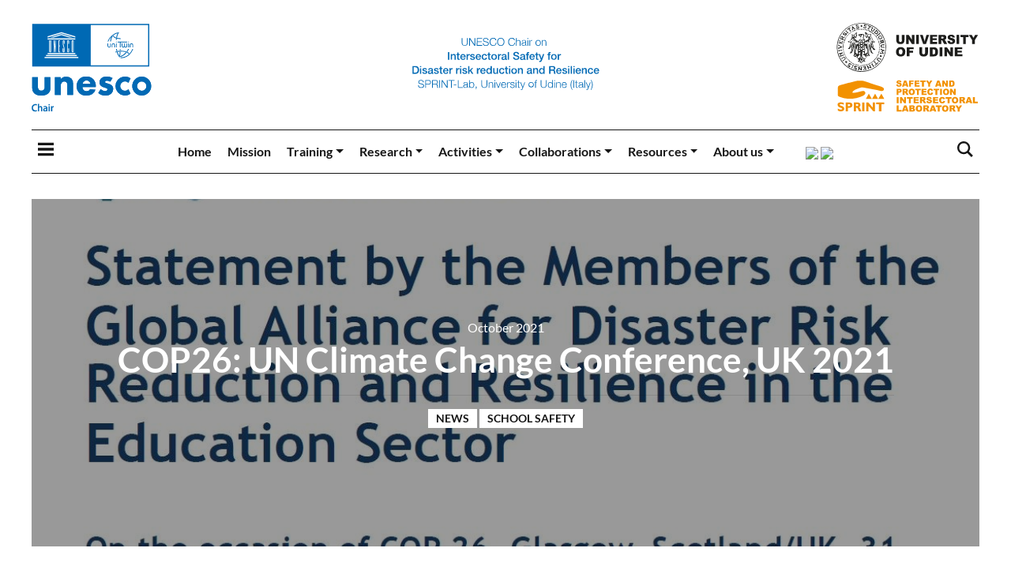

--- FILE ---
content_type: application/javascript; charset=UTF-8
request_url: https://unescochair-sprint.uniud.it/en/assets/js/app.bundle.min.js?v=8ae54d4b4c
body_size: 76026
content:
!function(e,t){"use strict";"object"==typeof module&&"object"==typeof module.exports?module.exports=e.document?t(e,!0):function(e){if(!e.document)throw new Error("jQuery requires a window with a document");return t(e)}:t(e)}("undefined"!=typeof window?window:this,function(E,e){"use strict";function m(e){return null!=e&&e===e.window}var t=[],C=E.document,r=Object.getPrototypeOf,s=t.slice,g=t.concat,l=t.push,i=t.indexOf,n={},o=n.toString,v=n.hasOwnProperty,a=v.toString,c=a.call(Object),b={},y=function(e){return"function"==typeof e&&"number"!=typeof e.nodeType},u={type:!0,src:!0,noModule:!0};function _(e,t,n){var r,i=(t=t||C).createElement("script");if(i.text=e,n)for(r in u)n[r]&&(i[r]=n[r]);t.head.appendChild(i).parentNode.removeChild(i)}function w(e){return null==e?e+"":"object"==typeof e||"function"==typeof e?n[o.call(e)]||"object":typeof e}var N=function(e,t){return new N.fn.init(e,t)},d=/^[\s\uFEFF\xA0]+|[\s\uFEFF\xA0]+$/g;function f(e){var t=!!e&&"length"in e&&e.length,n=w(e);return!y(e)&&!m(e)&&("array"===n||0===t||"number"==typeof t&&0<t&&t-1 in e)}N.fn=N.prototype={jquery:"3.3.1",constructor:N,length:0,toArray:function(){return s.call(this)},get:function(e){return null==e?s.call(this):e<0?this[e+this.length]:this[e]},pushStack:function(e){var t=N.merge(this.constructor(),e);return t.prevObject=this,t},each:function(e){return N.each(this,e)},map:function(n){return this.pushStack(N.map(this,function(e,t){return n.call(e,t,e)}))},slice:function(){return this.pushStack(s.apply(this,arguments))},first:function(){return this.eq(0)},last:function(){return this.eq(-1)},eq:function(e){var t=this.length,n=+e+(e<0?t:0);return this.pushStack(0<=n&&n<t?[this[n]]:[])},end:function(){return this.prevObject||this.constructor()},push:l,sort:t.sort,splice:t.splice},N.extend=N.fn.extend=function(){var e,t,n,r,i,o,a=arguments[0]||{},s=1,l=arguments.length,c=!1;for("boolean"==typeof a&&(c=a,a=arguments[s]||{},s++),"object"==typeof a||y(a)||(a={}),s===l&&(a=this,s--);s<l;s++)if(null!=(e=arguments[s]))for(t in e)n=a[t],a!==(r=e[t])&&(c&&r&&(N.isPlainObject(r)||(i=Array.isArray(r)))?(o=i?(i=!1,n&&Array.isArray(n)?n:[]):n&&N.isPlainObject(n)?n:{},a[t]=N.extend(c,o,r)):void 0!==r&&(a[t]=r));return a},N.extend({expando:"jQuery"+("3.3.1"+Math.random()).replace(/\D/g,""),isReady:!0,error:function(e){throw new Error(e)},noop:function(){},isPlainObject:function(e){var t,n;return!(!e||"[object Object]"!==o.call(e)||(t=r(e))&&("function"!=typeof(n=v.call(t,"constructor")&&t.constructor)||a.call(n)!==c))},isEmptyObject:function(e){var t;for(t in e)return!1;return!0},globalEval:function(e){_(e)},each:function(e,t){var n,r=0;if(f(e))for(n=e.length;r<n&&!1!==t.call(e[r],r,e[r]);r++);else for(r in e)if(!1===t.call(e[r],r,e[r]))break;return e},trim:function(e){return null==e?"":(e+"").replace(d,"")},makeArray:function(e,t){var n=t||[];return null!=e&&(f(Object(e))?N.merge(n,"string"==typeof e?[e]:e):l.call(n,e)),n},inArray:function(e,t,n){return null==t?-1:i.call(t,e,n)},merge:function(e,t){for(var n=+t.length,r=0,i=e.length;r<n;r++)e[i++]=t[r];return e.length=i,e},grep:function(e,t,n){for(var r=[],i=0,o=e.length,a=!n;i<o;i++)!t(e[i],i)!=a&&r.push(e[i]);return r},map:function(e,t,n){var r,i,o=0,a=[];if(f(e))for(r=e.length;o<r;o++)null!=(i=t(e[o],o,n))&&a.push(i);else for(o in e)null!=(i=t(e[o],o,n))&&a.push(i);return g.apply([],a)},guid:1,support:b}),"function"==typeof Symbol&&(N.fn[Symbol.iterator]=t[Symbol.iterator]),N.each("Boolean Number String Function Array Date RegExp Object Error Symbol".split(" "),function(e,t){n["[object "+t+"]"]=t.toLowerCase()});var p=function(n){function d(e,t,n){var r="0x"+t-65536;return r!=r||n?t:r<0?String.fromCharCode(65536+r):String.fromCharCode(r>>10|55296,1023&r|56320)}function i(){x()}var e,p,_,o,a,h,f,m,w,l,c,x,E,s,C,g,u,v,b,N="sizzle"+1*new Date,y=n.document,k=0,r=0,T=ae(),S=ae(),A=ae(),D=function(e,t){return e===t&&(c=!0),0},I={}.hasOwnProperty,t=[],L=t.pop,M=t.push,O=t.push,j=t.slice,q=function(e,t){for(var n=0,r=e.length;n<r;n++)if(e[n]===t)return n;return-1},R="checked|selected|async|autofocus|autoplay|controls|defer|disabled|hidden|ismap|loop|multiple|open|readonly|required|scoped",H="[\\x20\\t\\r\\n\\f]",B="(?:\\\\.|[\\w-]|[^\0-\\xa0])+",z="\\["+H+"*("+B+")(?:"+H+"*([*^$|!~]?=)"+H+"*(?:'((?:\\\\.|[^\\\\'])*)'|\"((?:\\\\.|[^\\\\\"])*)\"|("+B+"))|)"+H+"*\\]",P=":("+B+")(?:\\((('((?:\\\\.|[^\\\\'])*)'|\"((?:\\\\.|[^\\\\\"])*)\")|((?:\\\\.|[^\\\\()[\\]]|"+z+")*)|.*)\\)|)",F=new RegExp(H+"+","g"),W=new RegExp("^"+H+"+|((?:^|[^\\\\])(?:\\\\.)*)"+H+"+$","g"),$=new RegExp("^"+H+"*,"+H+"*"),U=new RegExp("^"+H+"*([>+~]|"+H+")"+H+"*"),K=new RegExp("="+H+"*([^\\]'\"]*?)"+H+"*\\]","g"),Q=new RegExp(P),V=new RegExp("^"+B+"$"),Y={ID:new RegExp("^#("+B+")"),CLASS:new RegExp("^\\.("+B+")"),TAG:new RegExp("^("+B+"|[*])"),ATTR:new RegExp("^"+z),PSEUDO:new RegExp("^"+P),CHILD:new RegExp("^:(only|first|last|nth|nth-last)-(child|of-type)(?:\\("+H+"*(even|odd|(([+-]|)(\\d*)n|)"+H+"*(?:([+-]|)"+H+"*(\\d+)|))"+H+"*\\)|)","i"),bool:new RegExp("^(?:"+R+")$","i"),needsContext:new RegExp("^"+H+"*[>+~]|:(even|odd|eq|gt|lt|nth|first|last)(?:\\("+H+"*((?:-\\d)?\\d*)"+H+"*\\)|)(?=[^-]|$)","i")},Z=/^(?:input|select|textarea|button)$/i,X=/^h\d$/i,G=/^[^{]+\{\s*\[native \w/,J=/^(?:#([\w-]+)|(\w+)|\.([\w-]+))$/,ee=/[+~]/,te=new RegExp("\\\\([\\da-f]{1,6}"+H+"?|("+H+")|.)","ig"),ne=/([\0-\x1f\x7f]|^-?\d)|^-$|[^\0-\x1f\x7f-\uFFFF\w-]/g,re=function(e,t){return t?"\0"===e?"�":e.slice(0,-1)+"\\"+e.charCodeAt(e.length-1).toString(16)+" ":"\\"+e},ie=be(function(e){return!0===e.disabled&&("form"in e||"label"in e)},{dir:"parentNode",next:"legend"});try{O.apply(t=j.call(y.childNodes),y.childNodes),t[y.childNodes.length].nodeType}catch(n){O={apply:t.length?function(e,t){M.apply(e,j.call(t))}:function(e,t){for(var n=e.length,r=0;e[n++]=t[r++];);e.length=n-1}}}function oe(e,t,n,r){var i,o,a,s,l,c,u,d=t&&t.ownerDocument,f=t?t.nodeType:9;if(n=n||[],"string"!=typeof e||!e||1!==f&&9!==f&&11!==f)return n;if(!r&&((t?t.ownerDocument||t:y)!==E&&x(t),t=t||E,C)){if(11!==f&&(l=J.exec(e)))if(i=l[1]){if(9===f){if(!(a=t.getElementById(i)))return n;if(a.id===i)return n.push(a),n}else if(d&&(a=d.getElementById(i))&&b(t,a)&&a.id===i)return n.push(a),n}else{if(l[2])return O.apply(n,t.getElementsByTagName(e)),n;if((i=l[3])&&p.getElementsByClassName&&t.getElementsByClassName)return O.apply(n,t.getElementsByClassName(i)),n}if(p.qsa&&!A[e+" "]&&(!g||!g.test(e))){if(1!==f)d=t,u=e;else if("object"!==t.nodeName.toLowerCase()){for((s=t.getAttribute("id"))?s=s.replace(ne,re):t.setAttribute("id",s=N),o=(c=h(e)).length;o--;)c[o]="#"+s+" "+ve(c[o]);u=c.join(","),d=ee.test(e)&&me(t.parentNode)||t}if(u)try{return O.apply(n,d.querySelectorAll(u)),n}catch(e){}finally{s===N&&t.removeAttribute("id")}}}return m(e.replace(W,"$1"),t,n,r)}function ae(){var r=[];return function e(t,n){return r.push(t+" ")>_.cacheLength&&delete e[r.shift()],e[t+" "]=n}}function se(e){return e[N]=!0,e}function le(e){var t=E.createElement("fieldset");try{return!!e(t)}catch(e){return!1}finally{t.parentNode&&t.parentNode.removeChild(t),t=null}}function ce(e,t){for(var n=e.split("|"),r=n.length;r--;)_.attrHandle[n[r]]=t}function ue(e,t){var n=t&&e,r=n&&1===e.nodeType&&1===t.nodeType&&e.sourceIndex-t.sourceIndex;if(r)return r;if(n)for(;n=n.nextSibling;)if(n===t)return-1;return e?1:-1}function de(t){return function(e){return"input"===e.nodeName.toLowerCase()&&e.type===t}}function fe(n){return function(e){var t=e.nodeName.toLowerCase();return("input"===t||"button"===t)&&e.type===n}}function pe(t){return function(e){return"form"in e?e.parentNode&&!1===e.disabled?"label"in e?"label"in e.parentNode?e.parentNode.disabled===t:e.disabled===t:e.isDisabled===t||e.isDisabled!==!t&&ie(e)===t:e.disabled===t:"label"in e&&e.disabled===t}}function he(a){return se(function(o){return o=+o,se(function(e,t){for(var n,r=a([],e.length,o),i=r.length;i--;)e[n=r[i]]&&(e[n]=!(t[n]=e[n]))})})}function me(e){return e&&void 0!==e.getElementsByTagName&&e}for(e in p=oe.support={},a=oe.isXML=function(e){var t=e&&(e.ownerDocument||e).documentElement;return!!t&&"HTML"!==t.nodeName},x=oe.setDocument=function(e){var t,n,r=e?e.ownerDocument||e:y;return r!==E&&9===r.nodeType&&r.documentElement&&(s=(E=r).documentElement,C=!a(E),y!==E&&(n=E.defaultView)&&n.top!==n&&(n.addEventListener?n.addEventListener("unload",i,!1):n.attachEvent&&n.attachEvent("onunload",i)),p.attributes=le(function(e){return e.className="i",!e.getAttribute("className")}),p.getElementsByTagName=le(function(e){return e.appendChild(E.createComment("")),!e.getElementsByTagName("*").length}),p.getElementsByClassName=G.test(E.getElementsByClassName),p.getById=le(function(e){return s.appendChild(e).id=N,!E.getElementsByName||!E.getElementsByName(N).length}),p.getById?(_.filter.ID=function(e){var t=e.replace(te,d);return function(e){return e.getAttribute("id")===t}},_.find.ID=function(e,t){if(void 0!==t.getElementById&&C){var n=t.getElementById(e);return n?[n]:[]}}):(_.filter.ID=function(e){var n=e.replace(te,d);return function(e){var t=void 0!==e.getAttributeNode&&e.getAttributeNode("id");return t&&t.value===n}},_.find.ID=function(e,t){if(void 0!==t.getElementById&&C){var n,r,i,o=t.getElementById(e);if(o){if((n=o.getAttributeNode("id"))&&n.value===e)return[o];for(i=t.getElementsByName(e),r=0;o=i[r++];)if((n=o.getAttributeNode("id"))&&n.value===e)return[o]}return[]}}),_.find.TAG=p.getElementsByTagName?function(e,t){return void 0!==t.getElementsByTagName?t.getElementsByTagName(e):p.qsa?t.querySelectorAll(e):void 0}:function(e,t){var n,r=[],i=0,o=t.getElementsByTagName(e);if("*"!==e)return o;for(;n=o[i++];)1===n.nodeType&&r.push(n);return r},_.find.CLASS=p.getElementsByClassName&&function(e,t){if(void 0!==t.getElementsByClassName&&C)return t.getElementsByClassName(e)},u=[],g=[],(p.qsa=G.test(E.querySelectorAll))&&(le(function(e){s.appendChild(e).innerHTML="<a id='"+N+"'></a><select id='"+N+"-\r\\' msallowcapture=''><option selected=''></option></select>",e.querySelectorAll("[msallowcapture^='']").length&&g.push("[*^$]="+H+"*(?:''|\"\")"),e.querySelectorAll("[selected]").length||g.push("\\["+H+"*(?:value|"+R+")"),e.querySelectorAll("[id~="+N+"-]").length||g.push("~="),e.querySelectorAll(":checked").length||g.push(":checked"),e.querySelectorAll("a#"+N+"+*").length||g.push(".#.+[+~]")}),le(function(e){e.innerHTML="<a href='' disabled='disabled'></a><select disabled='disabled'><option/></select>";var t=E.createElement("input");t.setAttribute("type","hidden"),e.appendChild(t).setAttribute("name","D"),e.querySelectorAll("[name=d]").length&&g.push("name"+H+"*[*^$|!~]?="),2!==e.querySelectorAll(":enabled").length&&g.push(":enabled",":disabled"),s.appendChild(e).disabled=!0,2!==e.querySelectorAll(":disabled").length&&g.push(":enabled",":disabled"),e.querySelectorAll("*,:x"),g.push(",.*:")})),(p.matchesSelector=G.test(v=s.matches||s.webkitMatchesSelector||s.mozMatchesSelector||s.oMatchesSelector||s.msMatchesSelector))&&le(function(e){p.disconnectedMatch=v.call(e,"*"),v.call(e,"[s!='']:x"),u.push("!=",P)}),g=g.length&&new RegExp(g.join("|")),u=u.length&&new RegExp(u.join("|")),t=G.test(s.compareDocumentPosition),b=t||G.test(s.contains)?function(e,t){var n=9===e.nodeType?e.documentElement:e,r=t&&t.parentNode;return e===r||!(!r||1!==r.nodeType||!(n.contains?n.contains(r):e.compareDocumentPosition&&16&e.compareDocumentPosition(r)))}:function(e,t){if(t)for(;t=t.parentNode;)if(t===e)return!0;return!1},D=t?function(e,t){if(e===t)return c=!0,0;var n=!e.compareDocumentPosition-!t.compareDocumentPosition;return n||(1&(n=(e.ownerDocument||e)===(t.ownerDocument||t)?e.compareDocumentPosition(t):1)||!p.sortDetached&&t.compareDocumentPosition(e)===n?e===E||e.ownerDocument===y&&b(y,e)?-1:t===E||t.ownerDocument===y&&b(y,t)?1:l?q(l,e)-q(l,t):0:4&n?-1:1)}:function(e,t){if(e===t)return c=!0,0;var n,r=0,i=e.parentNode,o=t.parentNode,a=[e],s=[t];if(!i||!o)return e===E?-1:t===E?1:i?-1:o?1:l?q(l,e)-q(l,t):0;if(i===o)return ue(e,t);for(n=e;n=n.parentNode;)a.unshift(n);for(n=t;n=n.parentNode;)s.unshift(n);for(;a[r]===s[r];)r++;return r?ue(a[r],s[r]):a[r]===y?-1:s[r]===y?1:0}),E},oe.matches=function(e,t){return oe(e,null,null,t)},oe.matchesSelector=function(e,t){if((e.ownerDocument||e)!==E&&x(e),t=t.replace(K,"='$1']"),p.matchesSelector&&C&&!A[t+" "]&&(!u||!u.test(t))&&(!g||!g.test(t)))try{var n=v.call(e,t);if(n||p.disconnectedMatch||e.document&&11!==e.document.nodeType)return n}catch(e){}return 0<oe(t,E,null,[e]).length},oe.contains=function(e,t){return(e.ownerDocument||e)!==E&&x(e),b(e,t)},oe.attr=function(e,t){(e.ownerDocument||e)!==E&&x(e);var n=_.attrHandle[t.toLowerCase()],r=n&&I.call(_.attrHandle,t.toLowerCase())?n(e,t,!C):void 0;return void 0!==r?r:p.attributes||!C?e.getAttribute(t):(r=e.getAttributeNode(t))&&r.specified?r.value:null},oe.escape=function(e){return(e+"").replace(ne,re)},oe.error=function(e){throw new Error("Syntax error, unrecognized expression: "+e)},oe.uniqueSort=function(e){var t,n=[],r=0,i=0;if(c=!p.detectDuplicates,l=!p.sortStable&&e.slice(0),e.sort(D),c){for(;t=e[i++];)t===e[i]&&(r=n.push(i));for(;r--;)e.splice(n[r],1)}return l=null,e},o=oe.getText=function(e){var t,n="",r=0,i=e.nodeType;if(i){if(1===i||9===i||11===i){if("string"==typeof e.textContent)return e.textContent;for(e=e.firstChild;e;e=e.nextSibling)n+=o(e)}else if(3===i||4===i)return e.nodeValue}else for(;t=e[r++];)n+=o(t);return n},(_=oe.selectors={cacheLength:50,createPseudo:se,match:Y,attrHandle:{},find:{},relative:{">":{dir:"parentNode",first:!0}," ":{dir:"parentNode"},"+":{dir:"previousSibling",first:!0},"~":{dir:"previousSibling"}},preFilter:{ATTR:function(e){return e[1]=e[1].replace(te,d),e[3]=(e[3]||e[4]||e[5]||"").replace(te,d),"~="===e[2]&&(e[3]=" "+e[3]+" "),e.slice(0,4)},CHILD:function(e){return e[1]=e[1].toLowerCase(),"nth"===e[1].slice(0,3)?(e[3]||oe.error(e[0]),e[4]=+(e[4]?e[5]+(e[6]||1):2*("even"===e[3]||"odd"===e[3])),e[5]=+(e[7]+e[8]||"odd"===e[3])):e[3]&&oe.error(e[0]),e},PSEUDO:function(e){var t,n=!e[6]&&e[2];return Y.CHILD.test(e[0])?null:(e[3]?e[2]=e[4]||e[5]||"":n&&Q.test(n)&&(t=h(n,!0))&&(t=n.indexOf(")",n.length-t)-n.length)&&(e[0]=e[0].slice(0,t),e[2]=n.slice(0,t)),e.slice(0,3))}},filter:{TAG:function(e){var t=e.replace(te,d).toLowerCase();return"*"===e?function(){return!0}:function(e){return e.nodeName&&e.nodeName.toLowerCase()===t}},CLASS:function(e){var t=T[e+" "];return t||(t=new RegExp("(^|"+H+")"+e+"("+H+"|$)"))&&T(e,function(e){return t.test("string"==typeof e.className&&e.className||void 0!==e.getAttribute&&e.getAttribute("class")||"")})},ATTR:function(n,r,i){return function(e){var t=oe.attr(e,n);return null==t?"!="===r:!r||(t+="","="===r?t===i:"!="===r?t!==i:"^="===r?i&&0===t.indexOf(i):"*="===r?i&&-1<t.indexOf(i):"$="===r?i&&t.slice(-i.length)===i:"~="===r?-1<(" "+t.replace(F," ")+" ").indexOf(i):"|="===r&&(t===i||t.slice(0,i.length+1)===i+"-"))}},CHILD:function(h,e,t,m,g){var v="nth"!==h.slice(0,3),b="last"!==h.slice(-4),y="of-type"===e;return 1===m&&0===g?function(e){return!!e.parentNode}:function(e,t,n){var r,i,o,a,s,l,c=v!=b?"nextSibling":"previousSibling",u=e.parentNode,d=y&&e.nodeName.toLowerCase(),f=!n&&!y,p=!1;if(u){if(v){for(;c;){for(a=e;a=a[c];)if(y?a.nodeName.toLowerCase()===d:1===a.nodeType)return!1;l=c="only"===h&&!l&&"nextSibling"}return!0}if(l=[b?u.firstChild:u.lastChild],b&&f){for(p=(s=(r=(i=(o=(a=u)[N]||(a[N]={}))[a.uniqueID]||(o[a.uniqueID]={}))[h]||[])[0]===k&&r[1])&&r[2],a=s&&u.childNodes[s];a=++s&&a&&a[c]||(p=s=0)||l.pop();)if(1===a.nodeType&&++p&&a===e){i[h]=[k,s,p];break}}else if(f&&(p=s=(r=(i=(o=(a=e)[N]||(a[N]={}))[a.uniqueID]||(o[a.uniqueID]={}))[h]||[])[0]===k&&r[1]),!1===p)for(;(a=++s&&a&&a[c]||(p=s=0)||l.pop())&&((y?a.nodeName.toLowerCase()!==d:1!==a.nodeType)||!++p||(f&&((i=(o=a[N]||(a[N]={}))[a.uniqueID]||(o[a.uniqueID]={}))[h]=[k,p]),a!==e)););return(p-=g)===m||p%m==0&&0<=p/m}}},PSEUDO:function(e,o){var t,a=_.pseudos[e]||_.setFilters[e.toLowerCase()]||oe.error("unsupported pseudo: "+e);return a[N]?a(o):1<a.length?(t=[e,e,"",o],_.setFilters.hasOwnProperty(e.toLowerCase())?se(function(e,t){for(var n,r=a(e,o),i=r.length;i--;)e[n=q(e,r[i])]=!(t[n]=r[i])}):function(e){return a(e,0,t)}):a}},pseudos:{not:se(function(e){var r=[],i=[],s=f(e.replace(W,"$1"));return s[N]?se(function(e,t,n,r){for(var i,o=s(e,null,r,[]),a=e.length;a--;)(i=o[a])&&(e[a]=!(t[a]=i))}):function(e,t,n){return r[0]=e,s(r,null,n,i),r[0]=null,!i.pop()}}),has:se(function(t){return function(e){return 0<oe(t,e).length}}),contains:se(function(t){return t=t.replace(te,d),function(e){return-1<(e.textContent||e.innerText||o(e)).indexOf(t)}}),lang:se(function(n){return V.test(n||"")||oe.error("unsupported lang: "+n),n=n.replace(te,d).toLowerCase(),function(e){var t;do{if(t=C?e.lang:e.getAttribute("xml:lang")||e.getAttribute("lang"))return(t=t.toLowerCase())===n||0===t.indexOf(n+"-")}while((e=e.parentNode)&&1===e.nodeType);return!1}}),target:function(e){var t=n.location&&n.location.hash;return t&&t.slice(1)===e.id},root:function(e){return e===s},focus:function(e){return e===E.activeElement&&(!E.hasFocus||E.hasFocus())&&!!(e.type||e.href||~e.tabIndex)},enabled:pe(!1),disabled:pe(!0),checked:function(e){var t=e.nodeName.toLowerCase();return"input"===t&&!!e.checked||"option"===t&&!!e.selected},selected:function(e){return e.parentNode&&e.parentNode.selectedIndex,!0===e.selected},empty:function(e){for(e=e.firstChild;e;e=e.nextSibling)if(e.nodeType<6)return!1;return!0},parent:function(e){return!_.pseudos.empty(e)},header:function(e){return X.test(e.nodeName)},input:function(e){return Z.test(e.nodeName)},button:function(e){var t=e.nodeName.toLowerCase();return"input"===t&&"button"===e.type||"button"===t},text:function(e){var t;return"input"===e.nodeName.toLowerCase()&&"text"===e.type&&(null==(t=e.getAttribute("type"))||"text"===t.toLowerCase())},first:he(function(){return[0]}),last:he(function(e,t){return[t-1]}),eq:he(function(e,t,n){return[n<0?n+t:n]}),even:he(function(e,t){for(var n=0;n<t;n+=2)e.push(n);return e}),odd:he(function(e,t){for(var n=1;n<t;n+=2)e.push(n);return e}),lt:he(function(e,t,n){for(var r=n<0?n+t:n;0<=--r;)e.push(r);return e}),gt:he(function(e,t,n){for(var r=n<0?n+t:n;++r<t;)e.push(r);return e})}}).pseudos.nth=_.pseudos.eq,{radio:!0,checkbox:!0,file:!0,password:!0,image:!0})_.pseudos[e]=de(e);for(e in{submit:!0,reset:!0})_.pseudos[e]=fe(e);function ge(){}function ve(e){for(var t=0,n=e.length,r="";t<n;t++)r+=e[t].value;return r}function be(s,e,t){var l=e.dir,c=e.next,u=c||l,d=t&&"parentNode"===u,f=r++;return e.first?function(e,t,n){for(;e=e[l];)if(1===e.nodeType||d)return s(e,t,n);return!1}:function(e,t,n){var r,i,o,a=[k,f];if(n){for(;e=e[l];)if((1===e.nodeType||d)&&s(e,t,n))return!0}else for(;e=e[l];)if(1===e.nodeType||d)if(i=(o=e[N]||(e[N]={}))[e.uniqueID]||(o[e.uniqueID]={}),c&&c===e.nodeName.toLowerCase())e=e[l]||e;else{if((r=i[u])&&r[0]===k&&r[1]===f)return a[2]=r[2];if((i[u]=a)[2]=s(e,t,n))return!0}return!1}}function ye(i){return 1<i.length?function(e,t,n){for(var r=i.length;r--;)if(!i[r](e,t,n))return!1;return!0}:i[0]}function _e(e,t,n,r,i){for(var o,a=[],s=0,l=e.length,c=null!=t;s<l;s++)(o=e[s])&&(n&&!n(o,r,i)||(a.push(o),c&&t.push(s)));return a}function we(p,h,m,g,v,e){return g&&!g[N]&&(g=we(g)),v&&!v[N]&&(v=we(v,e)),se(function(e,t,n,r){var i,o,a,s=[],l=[],c=t.length,u=e||function(e,t,n){for(var r=0,i=t.length;r<i;r++)oe(e,t[r],n);return n}(h||"*",n.nodeType?[n]:n,[]),d=!p||!e&&h?u:_e(u,s,p,n,r),f=m?v||(e?p:c||g)?[]:t:d;if(m&&m(d,f,n,r),g)for(i=_e(f,l),g(i,[],n,r),o=i.length;o--;)(a=i[o])&&(f[l[o]]=!(d[l[o]]=a));if(e){if(v||p){if(v){for(i=[],o=f.length;o--;)(a=f[o])&&i.push(d[o]=a);v(null,f=[],i,r)}for(o=f.length;o--;)(a=f[o])&&-1<(i=v?q(e,a):s[o])&&(e[i]=!(t[i]=a))}}else f=_e(f===t?f.splice(c,f.length):f),v?v(null,t,f,r):O.apply(t,f)})}function xe(e){for(var i,t,n,r=e.length,o=_.relative[e[0].type],a=o||_.relative[" "],s=o?1:0,l=be(function(e){return e===i},a,!0),c=be(function(e){return-1<q(i,e)},a,!0),u=[function(e,t,n){var r=!o&&(n||t!==w)||((i=t).nodeType?l(e,t,n):c(e,t,n));return i=null,r}];s<r;s++)if(t=_.relative[e[s].type])u=[be(ye(u),t)];else{if((t=_.filter[e[s].type].apply(null,e[s].matches))[N]){for(n=++s;n<r&&!_.relative[e[n].type];n++);return we(1<s&&ye(u),1<s&&ve(e.slice(0,s-1).concat({value:" "===e[s-2].type?"*":""})).replace(W,"$1"),t,s<n&&xe(e.slice(s,n)),n<r&&xe(e=e.slice(n)),n<r&&ve(e))}u.push(t)}return ye(u)}return ge.prototype=_.filters=_.pseudos,_.setFilters=new ge,h=oe.tokenize=function(e,t){var n,r,i,o,a,s,l,c=S[e+" "];if(c)return t?0:c.slice(0);for(a=e,s=[],l=_.preFilter;a;){for(o in n&&!(r=$.exec(a))||(r&&(a=a.slice(r[0].length)||a),s.push(i=[])),n=!1,(r=U.exec(a))&&(n=r.shift(),i.push({value:n,type:r[0].replace(W," ")}),a=a.slice(n.length)),_.filter)!(r=Y[o].exec(a))||l[o]&&!(r=l[o](r))||(n=r.shift(),i.push({value:n,type:o,matches:r}),a=a.slice(n.length));if(!n)break}return t?a.length:a?oe.error(e):S(e,s).slice(0)},f=oe.compile=function(e,t){var n,r=[],i=[],o=A[e+" "];if(!o){for(n=(t=t||h(e)).length;n--;)(o=xe(t[n]))[N]?r.push(o):i.push(o);(o=A(e,function(g,v){function e(e,t,n,r,i){var o,a,s,l=0,c="0",u=e&&[],d=[],f=w,p=e||y&&_.find.TAG("*",i),h=k+=null==f?1:Math.random()||.1,m=p.length;for(i&&(w=t===E||t||i);c!==m&&null!=(o=p[c]);c++){if(y&&o){for(a=0,t||o.ownerDocument===E||(x(o),n=!C);s=g[a++];)if(s(o,t||E,n)){r.push(o);break}i&&(k=h)}b&&((o=!s&&o)&&l--,e&&u.push(o))}if(l+=c,b&&c!==l){for(a=0;s=v[a++];)s(u,d,t,n);if(e){if(0<l)for(;c--;)u[c]||d[c]||(d[c]=L.call(r));d=_e(d)}O.apply(r,d),i&&!e&&0<d.length&&1<l+v.length&&oe.uniqueSort(r)}return i&&(k=h,w=f),u}var b=0<v.length,y=0<g.length;return b?se(e):e}(i,r))).selector=e}return o},m=oe.select=function(e,t,n,r){var i,o,a,s,l,c="function"==typeof e&&e,u=!r&&h(e=c.selector||e);if(n=n||[],1===u.length){if(2<(o=u[0]=u[0].slice(0)).length&&"ID"===(a=o[0]).type&&9===t.nodeType&&C&&_.relative[o[1].type]){if(!(t=(_.find.ID(a.matches[0].replace(te,d),t)||[])[0]))return n;c&&(t=t.parentNode),e=e.slice(o.shift().value.length)}for(i=Y.needsContext.test(e)?0:o.length;i--&&(a=o[i],!_.relative[s=a.type]);)if((l=_.find[s])&&(r=l(a.matches[0].replace(te,d),ee.test(o[0].type)&&me(t.parentNode)||t))){if(o.splice(i,1),!(e=r.length&&ve(o)))return O.apply(n,r),n;break}}return(c||f(e,u))(r,t,!C,n,!t||ee.test(e)&&me(t.parentNode)||t),n},p.sortStable=N.split("").sort(D).join("")===N,p.detectDuplicates=!!c,x(),p.sortDetached=le(function(e){return 1&e.compareDocumentPosition(E.createElement("fieldset"))}),le(function(e){return e.innerHTML="<a href='#'></a>","#"===e.firstChild.getAttribute("href")})||ce("type|href|height|width",function(e,t,n){if(!n)return e.getAttribute(t,"type"===t.toLowerCase()?1:2)}),p.attributes&&le(function(e){return e.innerHTML="<input/>",e.firstChild.setAttribute("value",""),""===e.firstChild.getAttribute("value")})||ce("value",function(e,t,n){if(!n&&"input"===e.nodeName.toLowerCase())return e.defaultValue}),le(function(e){return null==e.getAttribute("disabled")})||ce(R,function(e,t,n){var r;if(!n)return!0===e[t]?t.toLowerCase():(r=e.getAttributeNode(t))&&r.specified?r.value:null}),oe}(E);N.find=p,N.expr=p.selectors,N.expr[":"]=N.expr.pseudos,N.uniqueSort=N.unique=p.uniqueSort,N.text=p.getText,N.isXMLDoc=p.isXML,N.contains=p.contains,N.escapeSelector=p.escape;function h(e,t,n){for(var r=[],i=void 0!==n;(e=e[t])&&9!==e.nodeType;)if(1===e.nodeType){if(i&&N(e).is(n))break;r.push(e)}return r}function x(e,t){for(var n=[];e;e=e.nextSibling)1===e.nodeType&&e!==t&&n.push(e);return n}var k=N.expr.match.needsContext;function T(e,t){return e.nodeName&&e.nodeName.toLowerCase()===t.toLowerCase()}var S=/^<([a-z][^\/\0>:\x20\t\r\n\f]*)[\x20\t\r\n\f]*\/?>(?:<\/\1>|)$/i;function A(e,n,r){return y(n)?N.grep(e,function(e,t){return!!n.call(e,t,e)!==r}):n.nodeType?N.grep(e,function(e){return e===n!==r}):"string"!=typeof n?N.grep(e,function(e){return-1<i.call(n,e)!==r}):N.filter(n,e,r)}N.filter=function(e,t,n){var r=t[0];return n&&(e=":not("+e+")"),1===t.length&&1===r.nodeType?N.find.matchesSelector(r,e)?[r]:[]:N.find.matches(e,N.grep(t,function(e){return 1===e.nodeType}))},N.fn.extend({find:function(e){var t,n,r=this.length,i=this;if("string"!=typeof e)return this.pushStack(N(e).filter(function(){for(t=0;t<r;t++)if(N.contains(i[t],this))return!0}));for(n=this.pushStack([]),t=0;t<r;t++)N.find(e,i[t],n);return 1<r?N.uniqueSort(n):n},filter:function(e){return this.pushStack(A(this,e||[],!1))},not:function(e){return this.pushStack(A(this,e||[],!0))},is:function(e){return!!A(this,"string"==typeof e&&k.test(e)?N(e):e||[],!1).length}});var D,I=/^(?:\s*(<[\w\W]+>)[^>]*|#([\w-]+))$/;(N.fn.init=function(e,t,n){var r,i;if(!e)return this;if(n=n||D,"string"!=typeof e)return e.nodeType?(this[0]=e,this.length=1,this):y(e)?void 0!==n.ready?n.ready(e):e(N):N.makeArray(e,this);if(!(r="<"===e[0]&&">"===e[e.length-1]&&3<=e.length?[null,e,null]:I.exec(e))||!r[1]&&t)return!t||t.jquery?(t||n).find(e):this.constructor(t).find(e);if(r[1]){if(t=t instanceof N?t[0]:t,N.merge(this,N.parseHTML(r[1],t&&t.nodeType?t.ownerDocument||t:C,!0)),S.test(r[1])&&N.isPlainObject(t))for(r in t)y(this[r])?this[r](t[r]):this.attr(r,t[r]);return this}return(i=C.getElementById(r[2]))&&(this[0]=i,this.length=1),this}).prototype=N.fn,D=N(C);var L=/^(?:parents|prev(?:Until|All))/,M={children:!0,contents:!0,next:!0,prev:!0};function O(e,t){for(;(e=e[t])&&1!==e.nodeType;);return e}N.fn.extend({has:function(e){var t=N(e,this),n=t.length;return this.filter(function(){for(var e=0;e<n;e++)if(N.contains(this,t[e]))return!0})},closest:function(e,t){var n,r=0,i=this.length,o=[],a="string"!=typeof e&&N(e);if(!k.test(e))for(;r<i;r++)for(n=this[r];n&&n!==t;n=n.parentNode)if(n.nodeType<11&&(a?-1<a.index(n):1===n.nodeType&&N.find.matchesSelector(n,e))){o.push(n);break}return this.pushStack(1<o.length?N.uniqueSort(o):o)},index:function(e){return e?"string"==typeof e?i.call(N(e),this[0]):i.call(this,e.jquery?e[0]:e):this[0]&&this[0].parentNode?this.first().prevAll().length:-1},add:function(e,t){return this.pushStack(N.uniqueSort(N.merge(this.get(),N(e,t))))},addBack:function(e){return this.add(null==e?this.prevObject:this.prevObject.filter(e))}}),N.each({parent:function(e){var t=e.parentNode;return t&&11!==t.nodeType?t:null},parents:function(e){return h(e,"parentNode")},parentsUntil:function(e,t,n){return h(e,"parentNode",n)},next:function(e){return O(e,"nextSibling")},prev:function(e){return O(e,"previousSibling")},nextAll:function(e){return h(e,"nextSibling")},prevAll:function(e){return h(e,"previousSibling")},nextUntil:function(e,t,n){return h(e,"nextSibling",n)},prevUntil:function(e,t,n){return h(e,"previousSibling",n)},siblings:function(e){return x((e.parentNode||{}).firstChild,e)},children:function(e){return x(e.firstChild)},contents:function(e){return T(e,"iframe")?e.contentDocument:(T(e,"template")&&(e=e.content||e),N.merge([],e.childNodes))}},function(r,i){N.fn[r]=function(e,t){var n=N.map(this,i,e);return"Until"!==r.slice(-5)&&(t=e),t&&"string"==typeof t&&(n=N.filter(t,n)),1<this.length&&(M[r]||N.uniqueSort(n),L.test(r)&&n.reverse()),this.pushStack(n)}});var j=/[^\x20\t\r\n\f]+/g;function q(e){return e}function R(e){throw e}function H(e,t,n,r){var i;try{e&&y(i=e.promise)?i.call(e).done(t).fail(n):e&&y(i=e.then)?i.call(e,t,n):t.apply(void 0,[e].slice(r))}catch(e){n.apply(void 0,[e])}}N.Callbacks=function(r){r="string"==typeof r?function(e){var n={};return N.each(e.match(j)||[],function(e,t){n[t]=!0}),n}(r):N.extend({},r);function n(){for(o=o||r.once,t=i=!0;s.length;l=-1)for(e=s.shift();++l<a.length;)!1===a[l].apply(e[0],e[1])&&r.stopOnFalse&&(l=a.length,e=!1);r.memory||(e=!1),i=!1,o&&(a=e?[]:"")}var i,e,t,o,a=[],s=[],l=-1,c={add:function(){return a&&(e&&!i&&(l=a.length-1,s.push(e)),function n(e){N.each(e,function(e,t){y(t)?r.unique&&c.has(t)||a.push(t):t&&t.length&&"string"!==w(t)&&n(t)})}(arguments),e&&!i&&n()),this},remove:function(){return N.each(arguments,function(e,t){for(var n;-1<(n=N.inArray(t,a,n));)a.splice(n,1),n<=l&&l--}),this},has:function(e){return e?-1<N.inArray(e,a):0<a.length},empty:function(){return a=a&&[],this},disable:function(){return o=s=[],a=e="",this},disabled:function(){return!a},lock:function(){return o=s=[],e||i||(a=e=""),this},locked:function(){return!!o},fireWith:function(e,t){return o||(t=[e,(t=t||[]).slice?t.slice():t],s.push(t),i||n()),this},fire:function(){return c.fireWith(this,arguments),this},fired:function(){return!!t}};return c},N.extend({Deferred:function(e){var o=[["notify","progress",N.Callbacks("memory"),N.Callbacks("memory"),2],["resolve","done",N.Callbacks("once memory"),N.Callbacks("once memory"),0,"resolved"],["reject","fail",N.Callbacks("once memory"),N.Callbacks("once memory"),1,"rejected"]],i="pending",a={state:function(){return i},always:function(){return s.done(arguments).fail(arguments),this},catch:function(e){return a.then(null,e)},pipe:function(){var i=arguments;return N.Deferred(function(r){N.each(o,function(e,t){var n=y(i[t[4]])&&i[t[4]];s[t[1]](function(){var e=n&&n.apply(this,arguments);e&&y(e.promise)?e.promise().progress(r.notify).done(r.resolve).fail(r.reject):r[t[0]+"With"](this,n?[e]:arguments)})}),i=null}).promise()},then:function(t,n,r){var l=0;function c(i,o,a,s){return function(){function e(){var e,t;if(!(i<l)){if((e=a.apply(n,r))===o.promise())throw new TypeError("Thenable self-resolution");t=e&&("object"==typeof e||"function"==typeof e)&&e.then,y(t)?s?t.call(e,c(l,o,q,s),c(l,o,R,s)):(l++,t.call(e,c(l,o,q,s),c(l,o,R,s),c(l,o,q,o.notifyWith))):(a!==q&&(n=void 0,r=[e]),(s||o.resolveWith)(n,r))}}var n=this,r=arguments,t=s?e:function(){try{e()}catch(e){N.Deferred.exceptionHook&&N.Deferred.exceptionHook(e,t.stackTrace),l<=i+1&&(a!==R&&(n=void 0,r=[e]),o.rejectWith(n,r))}};i?t():(N.Deferred.getStackHook&&(t.stackTrace=N.Deferred.getStackHook()),E.setTimeout(t))}}return N.Deferred(function(e){o[0][3].add(c(0,e,y(r)?r:q,e.notifyWith)),o[1][3].add(c(0,e,y(t)?t:q)),o[2][3].add(c(0,e,y(n)?n:R))}).promise()},promise:function(e){return null!=e?N.extend(e,a):a}},s={};return N.each(o,function(e,t){var n=t[2],r=t[5];a[t[1]]=n.add,r&&n.add(function(){i=r},o[3-e][2].disable,o[3-e][3].disable,o[0][2].lock,o[0][3].lock),n.add(t[3].fire),s[t[0]]=function(){return s[t[0]+"With"](this===s?void 0:this,arguments),this},s[t[0]+"With"]=n.fireWith}),a.promise(s),e&&e.call(s,s),s},when:function(e){function t(t){return function(e){i[t]=this,o[t]=1<arguments.length?s.call(arguments):e,--n||a.resolveWith(i,o)}}var n=arguments.length,r=n,i=Array(r),o=s.call(arguments),a=N.Deferred();if(n<=1&&(H(e,a.done(t(r)).resolve,a.reject,!n),"pending"===a.state()||y(o[r]&&o[r].then)))return a.then();for(;r--;)H(o[r],t(r),a.reject);return a.promise()}});var B=/^(Eval|Internal|Range|Reference|Syntax|Type|URI)Error$/;N.Deferred.exceptionHook=function(e,t){E.console&&E.console.warn&&e&&B.test(e.name)&&E.console.warn("jQuery.Deferred exception: "+e.message,e.stack,t)},N.readyException=function(e){E.setTimeout(function(){throw e})};var z=N.Deferred();function P(){C.removeEventListener("DOMContentLoaded",P),E.removeEventListener("load",P),N.ready()}N.fn.ready=function(e){return z.then(e).catch(function(e){N.readyException(e)}),this},N.extend({isReady:!1,readyWait:1,ready:function(e){(!0===e?--N.readyWait:N.isReady)||((N.isReady=!0)!==e&&0<--N.readyWait||z.resolveWith(C,[N]))}}),N.ready.then=z.then,"complete"===C.readyState||"loading"!==C.readyState&&!C.documentElement.doScroll?E.setTimeout(N.ready):(C.addEventListener("DOMContentLoaded",P),E.addEventListener("load",P));var F=function(e,t,n,r,i,o,a){var s=0,l=e.length,c=null==n;if("object"===w(n))for(s in i=!0,n)F(e,t,s,n[s],!0,o,a);else if(void 0!==r&&(i=!0,y(r)||(a=!0),c&&(t=a?(t.call(e,r),null):(c=t,function(e,t,n){return c.call(N(e),n)})),t))for(;s<l;s++)t(e[s],n,a?r:r.call(e[s],s,t(e[s],n)));return i?e:c?t.call(e):l?t(e[0],n):o},W=/^-ms-/,$=/-([a-z])/g;function U(e,t){return t.toUpperCase()}function K(e){return e.replace(W,"ms-").replace($,U)}function Q(e){return 1===e.nodeType||9===e.nodeType||!+e.nodeType}function V(){this.expando=N.expando+V.uid++}V.uid=1,V.prototype={cache:function(e){var t=e[this.expando];return t||(t={},Q(e)&&(e.nodeType?e[this.expando]=t:Object.defineProperty(e,this.expando,{value:t,configurable:!0}))),t},set:function(e,t,n){var r,i=this.cache(e);if("string"==typeof t)i[K(t)]=n;else for(r in t)i[K(r)]=t[r];return i},get:function(e,t){return void 0===t?this.cache(e):e[this.expando]&&e[this.expando][K(t)]},access:function(e,t,n){return void 0===t||t&&"string"==typeof t&&void 0===n?this.get(e,t):(this.set(e,t,n),void 0!==n?n:t)},remove:function(e,t){var n,r=e[this.expando];if(void 0!==r){if(void 0!==t){n=(t=Array.isArray(t)?t.map(K):(t=K(t))in r?[t]:t.match(j)||[]).length;for(;n--;)delete r[t[n]]}void 0!==t&&!N.isEmptyObject(r)||(e.nodeType?e[this.expando]=void 0:delete e[this.expando])}},hasData:function(e){var t=e[this.expando];return void 0!==t&&!N.isEmptyObject(t)}};var Y=new V,Z=new V,X=/^(?:\{[\w\W]*\}|\[[\w\W]*\])$/,G=/[A-Z]/g;function J(e,t,n){var r;if(void 0===n&&1===e.nodeType)if(r="data-"+t.replace(G,"-$&").toLowerCase(),"string"==typeof(n=e.getAttribute(r))){try{n=function(e){return"true"===e||"false"!==e&&("null"===e?null:e===+e+""?+e:X.test(e)?JSON.parse(e):e)}(n)}catch(e){}Z.set(e,t,n)}else n=void 0;return n}N.extend({hasData:function(e){return Z.hasData(e)||Y.hasData(e)},data:function(e,t,n){return Z.access(e,t,n)},removeData:function(e,t){Z.remove(e,t)},_data:function(e,t,n){return Y.access(e,t,n)},_removeData:function(e,t){Y.remove(e,t)}}),N.fn.extend({data:function(n,e){var t,r,i,o=this[0],a=o&&o.attributes;if(void 0!==n)return"object"==typeof n?this.each(function(){Z.set(this,n)}):F(this,function(e){var t;if(o&&void 0===e){if(void 0!==(t=Z.get(o,n)))return t;if(void 0!==(t=J(o,n)))return t}else this.each(function(){Z.set(this,n,e)})},null,e,1<arguments.length,null,!0);if(this.length&&(i=Z.get(o),1===o.nodeType&&!Y.get(o,"hasDataAttrs"))){for(t=a.length;t--;)a[t]&&0===(r=a[t].name).indexOf("data-")&&(r=K(r.slice(5)),J(o,r,i[r]));Y.set(o,"hasDataAttrs",!0)}return i},removeData:function(e){return this.each(function(){Z.remove(this,e)})}}),N.extend({queue:function(e,t,n){var r;if(e)return t=(t||"fx")+"queue",r=Y.get(e,t),n&&(!r||Array.isArray(n)?r=Y.access(e,t,N.makeArray(n)):r.push(n)),r||[]},dequeue:function(e,t){t=t||"fx";var n=N.queue(e,t),r=n.length,i=n.shift(),o=N._queueHooks(e,t);"inprogress"===i&&(i=n.shift(),r--),i&&("fx"===t&&n.unshift("inprogress"),delete o.stop,i.call(e,function(){N.dequeue(e,t)},o)),!r&&o&&o.empty.fire()},_queueHooks:function(e,t){var n=t+"queueHooks";return Y.get(e,n)||Y.access(e,n,{empty:N.Callbacks("once memory").add(function(){Y.remove(e,[t+"queue",n])})})}}),N.fn.extend({queue:function(t,n){var e=2;return"string"!=typeof t&&(n=t,t="fx",e--),arguments.length<e?N.queue(this[0],t):void 0===n?this:this.each(function(){var e=N.queue(this,t,n);N._queueHooks(this,t),"fx"===t&&"inprogress"!==e[0]&&N.dequeue(this,t)})},dequeue:function(e){return this.each(function(){N.dequeue(this,e)})},clearQueue:function(e){return this.queue(e||"fx",[])},promise:function(e,t){function n(){--i||o.resolveWith(a,[a])}var r,i=1,o=N.Deferred(),a=this,s=this.length;for("string"!=typeof e&&(t=e,e=void 0),e=e||"fx";s--;)(r=Y.get(a[s],e+"queueHooks"))&&r.empty&&(i++,r.empty.add(n));return n(),o.promise(t)}});function ee(e,t,n,r){var i,o,a={};for(o in t)a[o]=e.style[o],e.style[o]=t[o];for(o in i=n.apply(e,r||[]),t)e.style[o]=a[o];return i}var te=/[+-]?(?:\d*\.|)\d+(?:[eE][+-]?\d+|)/.source,ne=new RegExp("^(?:([+-])=|)("+te+")([a-z%]*)$","i"),re=["Top","Right","Bottom","Left"],ie=function(e,t){return"none"===(e=t||e).style.display||""===e.style.display&&N.contains(e.ownerDocument,e)&&"none"===N.css(e,"display")};function oe(e,t,n,r){var i,o,a=20,s=r?function(){return r.cur()}:function(){return N.css(e,t,"")},l=s(),c=n&&n[3]||(N.cssNumber[t]?"":"px"),u=(N.cssNumber[t]||"px"!==c&&+l)&&ne.exec(N.css(e,t));if(u&&u[3]!==c){for(l/=2,c=c||u[3],u=+l||1;a--;)N.style(e,t,u+c),(1-o)*(1-(o=s()/l||.5))<=0&&(a=0),u/=o;u*=2,N.style(e,t,u+c),n=n||[]}return n&&(u=+u||+l||0,i=n[1]?u+(n[1]+1)*n[2]:+n[2],r&&(r.unit=c,r.start=u,r.end=i)),i}var ae={};function se(e,t){for(var n,r,i=[],o=0,a=e.length;o<a;o++)(r=e[o]).style&&(n=r.style.display,t?("none"===n&&(i[o]=Y.get(r,"display")||null,i[o]||(r.style.display="")),""===r.style.display&&ie(r)&&(i[o]=(d=c=l=void 0,c=(s=r).ownerDocument,u=s.nodeName,(d=ae[u])||(l=c.body.appendChild(c.createElement(u)),d=N.css(l,"display"),l.parentNode.removeChild(l),"none"===d&&(d="block"),ae[u]=d)))):"none"!==n&&(i[o]="none",Y.set(r,"display",n)));var s,l,c,u,d;for(o=0;o<a;o++)null!=i[o]&&(e[o].style.display=i[o]);return e}N.fn.extend({show:function(){return se(this,!0)},hide:function(){return se(this)},toggle:function(e){return"boolean"==typeof e?e?this.show():this.hide():this.each(function(){ie(this)?N(this).show():N(this).hide()})}});var le=/^(?:checkbox|radio)$/i,ce=/<([a-z][^\/\0>\x20\t\r\n\f]+)/i,ue=/^$|^module$|\/(?:java|ecma)script/i,de={option:[1,"<select multiple='multiple'>","</select>"],thead:[1,"<table>","</table>"],col:[2,"<table><colgroup>","</colgroup></table>"],tr:[2,"<table><tbody>","</tbody></table>"],td:[3,"<table><tbody><tr>","</tr></tbody></table>"],_default:[0,"",""]};function fe(e,t){var n;return n=void 0!==e.getElementsByTagName?e.getElementsByTagName(t||"*"):void 0!==e.querySelectorAll?e.querySelectorAll(t||"*"):[],void 0===t||t&&T(e,t)?N.merge([e],n):n}function pe(e,t){for(var n=0,r=e.length;n<r;n++)Y.set(e[n],"globalEval",!t||Y.get(t[n],"globalEval"))}de.optgroup=de.option,de.tbody=de.tfoot=de.colgroup=de.caption=de.thead,de.th=de.td;var he,me,ge=/<|&#?\w+;/;function ve(e,t,n,r,i){for(var o,a,s,l,c,u,d=t.createDocumentFragment(),f=[],p=0,h=e.length;p<h;p++)if((o=e[p])||0===o)if("object"===w(o))N.merge(f,o.nodeType?[o]:o);else if(ge.test(o)){for(a=a||d.appendChild(t.createElement("div")),s=(ce.exec(o)||["",""])[1].toLowerCase(),l=de[s]||de._default,a.innerHTML=l[1]+N.htmlPrefilter(o)+l[2],u=l[0];u--;)a=a.lastChild;N.merge(f,a.childNodes),(a=d.firstChild).textContent=""}else f.push(t.createTextNode(o));for(d.textContent="",p=0;o=f[p++];)if(r&&-1<N.inArray(o,r))i&&i.push(o);else if(c=N.contains(o.ownerDocument,o),a=fe(d.appendChild(o),"script"),c&&pe(a),n)for(u=0;o=a[u++];)ue.test(o.type||"")&&n.push(o);return d}he=C.createDocumentFragment().appendChild(C.createElement("div")),(me=C.createElement("input")).setAttribute("type","radio"),me.setAttribute("checked","checked"),me.setAttribute("name","t"),he.appendChild(me),b.checkClone=he.cloneNode(!0).cloneNode(!0).lastChild.checked,he.innerHTML="<textarea>x</textarea>",b.noCloneChecked=!!he.cloneNode(!0).lastChild.defaultValue;var be=C.documentElement,ye=/^key/,_e=/^(?:mouse|pointer|contextmenu|drag|drop)|click/,we=/^([^.]*)(?:\.(.+)|)/;function xe(){return!0}function Ee(){return!1}function Ce(){try{return C.activeElement}catch(e){}}function Ne(e,t,n,r,i,o){var a,s;if("object"==typeof t){for(s in"string"!=typeof n&&(r=r||n,n=void 0),t)Ne(e,s,n,r,t[s],o);return e}if(null==r&&null==i?(i=n,r=n=void 0):null==i&&("string"==typeof n?(i=r,r=void 0):(i=r,r=n,n=void 0)),!1===i)i=Ee;else if(!i)return e;return 1===o&&(a=i,(i=function(e){return N().off(e),a.apply(this,arguments)}).guid=a.guid||(a.guid=N.guid++)),e.each(function(){N.event.add(this,t,i,r,n)})}N.event={global:{},add:function(t,e,n,r,i){var o,a,s,l,c,u,d,f,p,h,m,g=Y.get(t);if(g)for(n.handler&&(n=(o=n).handler,i=o.selector),i&&N.find.matchesSelector(be,i),n.guid||(n.guid=N.guid++),(l=g.events)||(l=g.events={}),(a=g.handle)||(a=g.handle=function(e){return void 0!==N&&N.event.triggered!==e.type?N.event.dispatch.apply(t,arguments):void 0}),c=(e=(e||"").match(j)||[""]).length;c--;)p=m=(s=we.exec(e[c])||[])[1],h=(s[2]||"").split(".").sort(),p&&(d=N.event.special[p]||{},p=(i?d.delegateType:d.bindType)||p,d=N.event.special[p]||{},u=N.extend({type:p,origType:m,data:r,handler:n,guid:n.guid,selector:i,needsContext:i&&N.expr.match.needsContext.test(i),namespace:h.join(".")},o),(f=l[p])||((f=l[p]=[]).delegateCount=0,d.setup&&!1!==d.setup.call(t,r,h,a)||t.addEventListener&&t.addEventListener(p,a)),d.add&&(d.add.call(t,u),u.handler.guid||(u.handler.guid=n.guid)),i?f.splice(f.delegateCount++,0,u):f.push(u),N.event.global[p]=!0)},remove:function(e,t,n,r,i){var o,a,s,l,c,u,d,f,p,h,m,g=Y.hasData(e)&&Y.get(e);if(g&&(l=g.events)){for(c=(t=(t||"").match(j)||[""]).length;c--;)if(p=m=(s=we.exec(t[c])||[])[1],h=(s[2]||"").split(".").sort(),p){for(d=N.event.special[p]||{},f=l[p=(r?d.delegateType:d.bindType)||p]||[],s=s[2]&&new RegExp("(^|\\.)"+h.join("\\.(?:.*\\.|)")+"(\\.|$)"),a=o=f.length;o--;)u=f[o],!i&&m!==u.origType||n&&n.guid!==u.guid||s&&!s.test(u.namespace)||r&&r!==u.selector&&("**"!==r||!u.selector)||(f.splice(o,1),u.selector&&f.delegateCount--,d.remove&&d.remove.call(e,u));a&&!f.length&&(d.teardown&&!1!==d.teardown.call(e,h,g.handle)||N.removeEvent(e,p,g.handle),delete l[p])}else for(p in l)N.event.remove(e,p+t[c],n,r,!0);N.isEmptyObject(l)&&Y.remove(e,"handle events")}},dispatch:function(e){var t,n,r,i,o,a,s=N.event.fix(e),l=new Array(arguments.length),c=(Y.get(this,"events")||{})[s.type]||[],u=N.event.special[s.type]||{};for(l[0]=s,t=1;t<arguments.length;t++)l[t]=arguments[t];if(s.delegateTarget=this,!u.preDispatch||!1!==u.preDispatch.call(this,s)){for(a=N.event.handlers.call(this,s,c),t=0;(i=a[t++])&&!s.isPropagationStopped();)for(s.currentTarget=i.elem,n=0;(o=i.handlers[n++])&&!s.isImmediatePropagationStopped();)s.rnamespace&&!s.rnamespace.test(o.namespace)||(s.handleObj=o,s.data=o.data,void 0!==(r=((N.event.special[o.origType]||{}).handle||o.handler).apply(i.elem,l))&&!1===(s.result=r)&&(s.preventDefault(),s.stopPropagation()));return u.postDispatch&&u.postDispatch.call(this,s),s.result}},handlers:function(e,t){var n,r,i,o,a,s=[],l=t.delegateCount,c=e.target;if(l&&c.nodeType&&!("click"===e.type&&1<=e.button))for(;c!==this;c=c.parentNode||this)if(1===c.nodeType&&("click"!==e.type||!0!==c.disabled)){for(o=[],a={},n=0;n<l;n++)void 0===a[i=(r=t[n]).selector+" "]&&(a[i]=r.needsContext?-1<N(i,this).index(c):N.find(i,this,null,[c]).length),a[i]&&o.push(r);o.length&&s.push({elem:c,handlers:o})}return c=this,l<t.length&&s.push({elem:c,handlers:t.slice(l)}),s},addProp:function(t,e){Object.defineProperty(N.Event.prototype,t,{enumerable:!0,configurable:!0,get:y(e)?function(){if(this.originalEvent)return e(this.originalEvent)}:function(){if(this.originalEvent)return this.originalEvent[t]},set:function(e){Object.defineProperty(this,t,{enumerable:!0,configurable:!0,writable:!0,value:e})}})},fix:function(e){return e[N.expando]?e:new N.Event(e)},special:{load:{noBubble:!0},focus:{trigger:function(){if(this!==Ce()&&this.focus)return this.focus(),!1},delegateType:"focusin"},blur:{trigger:function(){if(this===Ce()&&this.blur)return this.blur(),!1},delegateType:"focusout"},click:{trigger:function(){if("checkbox"===this.type&&this.click&&T(this,"input"))return this.click(),!1},_default:function(e){return T(e.target,"a")}},beforeunload:{postDispatch:function(e){void 0!==e.result&&e.originalEvent&&(e.originalEvent.returnValue=e.result)}}}},N.removeEvent=function(e,t,n){e.removeEventListener&&e.removeEventListener(t,n)},N.Event=function(e,t){if(!(this instanceof N.Event))return new N.Event(e,t);e&&e.type?(this.originalEvent=e,this.type=e.type,this.isDefaultPrevented=e.defaultPrevented||void 0===e.defaultPrevented&&!1===e.returnValue?xe:Ee,this.target=e.target&&3===e.target.nodeType?e.target.parentNode:e.target,this.currentTarget=e.currentTarget,this.relatedTarget=e.relatedTarget):this.type=e,t&&N.extend(this,t),this.timeStamp=e&&e.timeStamp||Date.now(),this[N.expando]=!0},N.Event.prototype={constructor:N.Event,isDefaultPrevented:Ee,isPropagationStopped:Ee,isImmediatePropagationStopped:Ee,isSimulated:!1,preventDefault:function(){var e=this.originalEvent;this.isDefaultPrevented=xe,e&&!this.isSimulated&&e.preventDefault()},stopPropagation:function(){var e=this.originalEvent;this.isPropagationStopped=xe,e&&!this.isSimulated&&e.stopPropagation()},stopImmediatePropagation:function(){var e=this.originalEvent;this.isImmediatePropagationStopped=xe,e&&!this.isSimulated&&e.stopImmediatePropagation(),this.stopPropagation()}},N.each({altKey:!0,bubbles:!0,cancelable:!0,changedTouches:!0,ctrlKey:!0,detail:!0,eventPhase:!0,metaKey:!0,pageX:!0,pageY:!0,shiftKey:!0,view:!0,char:!0,charCode:!0,key:!0,keyCode:!0,button:!0,buttons:!0,clientX:!0,clientY:!0,offsetX:!0,offsetY:!0,pointerId:!0,pointerType:!0,screenX:!0,screenY:!0,targetTouches:!0,toElement:!0,touches:!0,which:function(e){var t=e.button;return null==e.which&&ye.test(e.type)?null!=e.charCode?e.charCode:e.keyCode:!e.which&&void 0!==t&&_e.test(e.type)?1&t?1:2&t?3:4&t?2:0:e.which}},N.event.addProp),N.each({mouseenter:"mouseover",mouseleave:"mouseout",pointerenter:"pointerover",pointerleave:"pointerout"},function(e,i){N.event.special[e]={delegateType:i,bindType:i,handle:function(e){var t,n=e.relatedTarget,r=e.handleObj;return n&&(n===this||N.contains(this,n))||(e.type=r.origType,t=r.handler.apply(this,arguments),e.type=i),t}}}),N.fn.extend({on:function(e,t,n,r){return Ne(this,e,t,n,r)},one:function(e,t,n,r){return Ne(this,e,t,n,r,1)},off:function(e,t,n){var r,i;if(e&&e.preventDefault&&e.handleObj)return r=e.handleObj,N(e.delegateTarget).off(r.namespace?r.origType+"."+r.namespace:r.origType,r.selector,r.handler),this;if("object"!=typeof e)return!1!==t&&"function"!=typeof t||(n=t,t=void 0),!1===n&&(n=Ee),this.each(function(){N.event.remove(this,e,n,t)});for(i in e)this.off(i,t,e[i]);return this}});var ke=/<(?!area|br|col|embed|hr|img|input|link|meta|param)(([a-z][^\/\0>\x20\t\r\n\f]*)[^>]*)\/>/gi,Te=/<script|<style|<link/i,Se=/checked\s*(?:[^=]|=\s*.checked.)/i,Ae=/^\s*<!(?:\[CDATA\[|--)|(?:\]\]|--)>\s*$/g;function De(e,t){return T(e,"table")&&T(11!==t.nodeType?t:t.firstChild,"tr")&&N(e).children("tbody")[0]||e}function Ie(e){return e.type=(null!==e.getAttribute("type"))+"/"+e.type,e}function Le(e){return"true/"===(e.type||"").slice(0,5)?e.type=e.type.slice(5):e.removeAttribute("type"),e}function Me(e,t){var n,r,i,o,a,s,l,c;if(1===t.nodeType){if(Y.hasData(e)&&(o=Y.access(e),a=Y.set(t,o),c=o.events))for(i in delete a.handle,a.events={},c)for(n=0,r=c[i].length;n<r;n++)N.event.add(t,i,c[i][n]);Z.hasData(e)&&(s=Z.access(e),l=N.extend({},s),Z.set(t,l))}}function Oe(n,r,i,o){r=g.apply([],r);var e,t,a,s,l,c,u=0,d=n.length,f=d-1,p=r[0],h=y(p);if(h||1<d&&"string"==typeof p&&!b.checkClone&&Se.test(p))return n.each(function(e){var t=n.eq(e);h&&(r[0]=p.call(this,e,t.html())),Oe(t,r,i,o)});if(d&&(t=(e=ve(r,n[0].ownerDocument,!1,n,o)).firstChild,1===e.childNodes.length&&(e=t),t||o)){for(s=(a=N.map(fe(e,"script"),Ie)).length;u<d;u++)l=e,u!==f&&(l=N.clone(l,!0,!0),s&&N.merge(a,fe(l,"script"))),i.call(n[u],l,u);if(s)for(c=a[a.length-1].ownerDocument,N.map(a,Le),u=0;u<s;u++)l=a[u],ue.test(l.type||"")&&!Y.access(l,"globalEval")&&N.contains(c,l)&&(l.src&&"module"!==(l.type||"").toLowerCase()?N._evalUrl&&N._evalUrl(l.src):_(l.textContent.replace(Ae,""),c,l))}return n}function je(e,t,n){for(var r,i=t?N.filter(t,e):e,o=0;null!=(r=i[o]);o++)n||1!==r.nodeType||N.cleanData(fe(r)),r.parentNode&&(n&&N.contains(r.ownerDocument,r)&&pe(fe(r,"script")),r.parentNode.removeChild(r));return e}N.extend({htmlPrefilter:function(e){return e.replace(ke,"<$1></$2>")},clone:function(e,t,n){var r,i,o,a,s,l,c,u=e.cloneNode(!0),d=N.contains(e.ownerDocument,e);if(!(b.noCloneChecked||1!==e.nodeType&&11!==e.nodeType||N.isXMLDoc(e)))for(a=fe(u),r=0,i=(o=fe(e)).length;r<i;r++)s=o[r],l=a[r],void 0,"input"===(c=l.nodeName.toLowerCase())&&le.test(s.type)?l.checked=s.checked:"input"!==c&&"textarea"!==c||(l.defaultValue=s.defaultValue);if(t)if(n)for(o=o||fe(e),a=a||fe(u),r=0,i=o.length;r<i;r++)Me(o[r],a[r]);else Me(e,u);return 0<(a=fe(u,"script")).length&&pe(a,!d&&fe(e,"script")),u},cleanData:function(e){for(var t,n,r,i=N.event.special,o=0;void 0!==(n=e[o]);o++)if(Q(n)){if(t=n[Y.expando]){if(t.events)for(r in t.events)i[r]?N.event.remove(n,r):N.removeEvent(n,r,t.handle);n[Y.expando]=void 0}n[Z.expando]&&(n[Z.expando]=void 0)}}}),N.fn.extend({detach:function(e){return je(this,e,!0)},remove:function(e){return je(this,e)},text:function(e){return F(this,function(e){return void 0===e?N.text(this):this.empty().each(function(){1!==this.nodeType&&11!==this.nodeType&&9!==this.nodeType||(this.textContent=e)})},null,e,arguments.length)},append:function(){return Oe(this,arguments,function(e){1!==this.nodeType&&11!==this.nodeType&&9!==this.nodeType||De(this,e).appendChild(e)})},prepend:function(){return Oe(this,arguments,function(e){if(1===this.nodeType||11===this.nodeType||9===this.nodeType){var t=De(this,e);t.insertBefore(e,t.firstChild)}})},before:function(){return Oe(this,arguments,function(e){this.parentNode&&this.parentNode.insertBefore(e,this)})},after:function(){return Oe(this,arguments,function(e){this.parentNode&&this.parentNode.insertBefore(e,this.nextSibling)})},empty:function(){for(var e,t=0;null!=(e=this[t]);t++)1===e.nodeType&&(N.cleanData(fe(e,!1)),e.textContent="");return this},clone:function(e,t){return e=null!=e&&e,t=null==t?e:t,this.map(function(){return N.clone(this,e,t)})},html:function(e){return F(this,function(e){var t=this[0]||{},n=0,r=this.length;if(void 0===e&&1===t.nodeType)return t.innerHTML;if("string"==typeof e&&!Te.test(e)&&!de[(ce.exec(e)||["",""])[1].toLowerCase()]){e=N.htmlPrefilter(e);try{for(;n<r;n++)1===(t=this[n]||{}).nodeType&&(N.cleanData(fe(t,!1)),t.innerHTML=e);t=0}catch(e){}}t&&this.empty().append(e)},null,e,arguments.length)},replaceWith:function(){var n=[];return Oe(this,arguments,function(e){var t=this.parentNode;N.inArray(this,n)<0&&(N.cleanData(fe(this)),t&&t.replaceChild(e,this))},n)}}),N.each({appendTo:"append",prependTo:"prepend",insertBefore:"before",insertAfter:"after",replaceAll:"replaceWith"},function(e,a){N.fn[e]=function(e){for(var t,n=[],r=N(e),i=r.length-1,o=0;o<=i;o++)t=o===i?this:this.clone(!0),N(r[o])[a](t),l.apply(n,t.get());return this.pushStack(n)}});var qe,Re,He,Be,ze,Pe,Fe,We=new RegExp("^("+te+")(?!px)[a-z%]+$","i"),$e=function(e){var t=e.ownerDocument.defaultView;return t&&t.opener||(t=E),t.getComputedStyle(e)},Ue=new RegExp(re.join("|"),"i");function Ke(){if(Fe){Pe.style.cssText="position:absolute;left:-11111px;width:60px;margin-top:1px;padding:0;border:0",Fe.style.cssText="position:relative;display:block;box-sizing:border-box;overflow:scroll;margin:auto;border:1px;padding:1px;width:60%;top:1%",be.appendChild(Pe).appendChild(Fe);var e=E.getComputedStyle(Fe);qe="1%"!==e.top,ze=12===Qe(e.marginLeft),Fe.style.right="60%",Be=36===Qe(e.right),Re=36===Qe(e.width),Fe.style.position="absolute",He=36===Fe.offsetWidth||"absolute",be.removeChild(Pe),Fe=null}}function Qe(e){return Math.round(parseFloat(e))}function Ve(e,t,n){var r,i,o,a,s=e.style;return(n=n||$e(e))&&(""!==(a=n.getPropertyValue(t)||n[t])||N.contains(e.ownerDocument,e)||(a=N.style(e,t)),!b.pixelBoxStyles()&&We.test(a)&&Ue.test(t)&&(r=s.width,i=s.minWidth,o=s.maxWidth,s.minWidth=s.maxWidth=s.width=a,a=n.width,s.width=r,s.minWidth=i,s.maxWidth=o)),void 0!==a?a+"":a}function Ye(e,t){return{get:function(){if(!e())return(this.get=t).apply(this,arguments);delete this.get}}}Pe=C.createElement("div"),(Fe=C.createElement("div")).style&&(Fe.style.backgroundClip="content-box",Fe.cloneNode(!0).style.backgroundClip="",b.clearCloneStyle="content-box"===Fe.style.backgroundClip,N.extend(b,{boxSizingReliable:function(){return Ke(),Re},pixelBoxStyles:function(){return Ke(),Be},pixelPosition:function(){return Ke(),qe},reliableMarginLeft:function(){return Ke(),ze},scrollboxSize:function(){return Ke(),He}}));var Ze=/^(none|table(?!-c[ea]).+)/,Xe=/^--/,Ge={position:"absolute",visibility:"hidden",display:"block"},Je={letterSpacing:"0",fontWeight:"400"},et=["Webkit","Moz","ms"],tt=C.createElement("div").style;function nt(e){var t=N.cssProps[e];return t=t||(N.cssProps[e]=function(e){if(e in tt)return e;for(var t=e[0].toUpperCase()+e.slice(1),n=et.length;n--;)if((e=et[n]+t)in tt)return e}(e)||e)}function rt(e,t,n){var r=ne.exec(t);return r?Math.max(0,r[2]-(n||0))+(r[3]||"px"):t}function it(e,t,n,r,i,o){var a="width"===t?1:0,s=0,l=0;if(n===(r?"border":"content"))return 0;for(;a<4;a+=2)"margin"===n&&(l+=N.css(e,n+re[a],!0,i)),r?("content"===n&&(l-=N.css(e,"padding"+re[a],!0,i)),"margin"!==n&&(l-=N.css(e,"border"+re[a]+"Width",!0,i))):(l+=N.css(e,"padding"+re[a],!0,i),"padding"!==n?l+=N.css(e,"border"+re[a]+"Width",!0,i):s+=N.css(e,"border"+re[a]+"Width",!0,i));return!r&&0<=o&&(l+=Math.max(0,Math.ceil(e["offset"+t[0].toUpperCase()+t.slice(1)]-o-l-s-.5))),l}function ot(e,t,n){var r=$e(e),i=Ve(e,t,r),o="border-box"===N.css(e,"boxSizing",!1,r),a=o;if(We.test(i)){if(!n)return i;i="auto"}return a=a&&(b.boxSizingReliable()||i===e.style[t]),"auto"!==i&&(parseFloat(i)||"inline"!==N.css(e,"display",!1,r))||(i=e["offset"+t[0].toUpperCase()+t.slice(1)],a=!0),(i=parseFloat(i)||0)+it(e,t,n||(o?"border":"content"),a,r,i)+"px"}function at(e,t,n,r,i){return new at.prototype.init(e,t,n,r,i)}N.extend({cssHooks:{opacity:{get:function(e,t){if(t){var n=Ve(e,"opacity");return""===n?"1":n}}}},cssNumber:{animationIterationCount:!0,columnCount:!0,fillOpacity:!0,flexGrow:!0,flexShrink:!0,fontWeight:!0,lineHeight:!0,opacity:!0,order:!0,orphans:!0,widows:!0,zIndex:!0,zoom:!0},cssProps:{},style:function(e,t,n,r){if(e&&3!==e.nodeType&&8!==e.nodeType&&e.style){var i,o,a,s=K(t),l=Xe.test(t),c=e.style;if(l||(t=nt(s)),a=N.cssHooks[t]||N.cssHooks[s],void 0===n)return a&&"get"in a&&void 0!==(i=a.get(e,!1,r))?i:c[t];"string"==(o=typeof n)&&(i=ne.exec(n))&&i[1]&&(n=oe(e,t,i),o="number"),null!=n&&n==n&&("number"===o&&(n+=i&&i[3]||(N.cssNumber[s]?"":"px")),b.clearCloneStyle||""!==n||0!==t.indexOf("background")||(c[t]="inherit"),a&&"set"in a&&void 0===(n=a.set(e,n,r))||(l?c.setProperty(t,n):c[t]=n))}},css:function(e,t,n,r){var i,o,a,s=K(t);return Xe.test(t)||(t=nt(s)),(a=N.cssHooks[t]||N.cssHooks[s])&&"get"in a&&(i=a.get(e,!0,n)),void 0===i&&(i=Ve(e,t,r)),"normal"===i&&t in Je&&(i=Je[t]),""===n||n?(o=parseFloat(i),!0===n||isFinite(o)?o||0:i):i}}),N.each(["height","width"],function(e,s){N.cssHooks[s]={get:function(e,t,n){if(t)return!Ze.test(N.css(e,"display"))||e.getClientRects().length&&e.getBoundingClientRect().width?ot(e,s,n):ee(e,Ge,function(){return ot(e,s,n)})},set:function(e,t,n){var r,i=$e(e),o="border-box"===N.css(e,"boxSizing",!1,i),a=n&&it(e,s,n,o,i);return o&&b.scrollboxSize()===i.position&&(a-=Math.ceil(e["offset"+s[0].toUpperCase()+s.slice(1)]-parseFloat(i[s])-it(e,s,"border",!1,i)-.5)),a&&(r=ne.exec(t))&&"px"!==(r[3]||"px")&&(e.style[s]=t,t=N.css(e,s)),rt(0,t,a)}}}),N.cssHooks.marginLeft=Ye(b.reliableMarginLeft,function(e,t){if(t)return(parseFloat(Ve(e,"marginLeft"))||e.getBoundingClientRect().left-ee(e,{marginLeft:0},function(){return e.getBoundingClientRect().left}))+"px"}),N.each({margin:"",padding:"",border:"Width"},function(i,o){N.cssHooks[i+o]={expand:function(e){for(var t=0,n={},r="string"==typeof e?e.split(" "):[e];t<4;t++)n[i+re[t]+o]=r[t]||r[t-2]||r[0];return n}},"margin"!==i&&(N.cssHooks[i+o].set=rt)}),N.fn.extend({css:function(e,t){return F(this,function(e,t,n){var r,i,o={},a=0;if(Array.isArray(t)){for(r=$e(e),i=t.length;a<i;a++)o[t[a]]=N.css(e,t[a],!1,r);return o}return void 0!==n?N.style(e,t,n):N.css(e,t)},e,t,1<arguments.length)}}),((N.Tween=at).prototype={constructor:at,init:function(e,t,n,r,i,o){this.elem=e,this.prop=n,this.easing=i||N.easing._default,this.options=t,this.start=this.now=this.cur(),this.end=r,this.unit=o||(N.cssNumber[n]?"":"px")},cur:function(){var e=at.propHooks[this.prop];return e&&e.get?e.get(this):at.propHooks._default.get(this)},run:function(e){var t,n=at.propHooks[this.prop];return this.options.duration?this.pos=t=N.easing[this.easing](e,this.options.duration*e,0,1,this.options.duration):this.pos=t=e,this.now=(this.end-this.start)*t+this.start,this.options.step&&this.options.step.call(this.elem,this.now,this),n&&n.set?n.set(this):at.propHooks._default.set(this),this}}).init.prototype=at.prototype,(at.propHooks={_default:{get:function(e){var t;return 1!==e.elem.nodeType||null!=e.elem[e.prop]&&null==e.elem.style[e.prop]?e.elem[e.prop]:(t=N.css(e.elem,e.prop,""))&&"auto"!==t?t:0},set:function(e){N.fx.step[e.prop]?N.fx.step[e.prop](e):1!==e.elem.nodeType||null==e.elem.style[N.cssProps[e.prop]]&&!N.cssHooks[e.prop]?e.elem[e.prop]=e.now:N.style(e.elem,e.prop,e.now+e.unit)}}}).scrollTop=at.propHooks.scrollLeft={set:function(e){e.elem.nodeType&&e.elem.parentNode&&(e.elem[e.prop]=e.now)}},N.easing={linear:function(e){return e},swing:function(e){return.5-Math.cos(e*Math.PI)/2},_default:"swing"},N.fx=at.prototype.init,N.fx.step={};var st,lt,ct,ut,dt=/^(?:toggle|show|hide)$/,ft=/queueHooks$/;function pt(){lt&&(!1===C.hidden&&E.requestAnimationFrame?E.requestAnimationFrame(pt):E.setTimeout(pt,N.fx.interval),N.fx.tick())}function ht(){return E.setTimeout(function(){st=void 0}),st=Date.now()}function mt(e,t){var n,r=0,i={height:e};for(t=t?1:0;r<4;r+=2-t)i["margin"+(n=re[r])]=i["padding"+n]=e;return t&&(i.opacity=i.width=e),i}function gt(e,t,n){for(var r,i=(vt.tweeners[t]||[]).concat(vt.tweeners["*"]),o=0,a=i.length;o<a;o++)if(r=i[o].call(n,t,e))return r}function vt(o,e,t){var n,a,r=0,i=vt.prefilters.length,s=N.Deferred().always(function(){delete l.elem}),l=function(){if(a)return!1;for(var e=st||ht(),t=Math.max(0,c.startTime+c.duration-e),n=1-(t/c.duration||0),r=0,i=c.tweens.length;r<i;r++)c.tweens[r].run(n);return s.notifyWith(o,[c,n,t]),n<1&&i?t:(i||s.notifyWith(o,[c,1,0]),s.resolveWith(o,[c]),!1)},c=s.promise({elem:o,props:N.extend({},e),opts:N.extend(!0,{specialEasing:{},easing:N.easing._default},t),originalProperties:e,originalOptions:t,startTime:st||ht(),duration:t.duration,tweens:[],createTween:function(e,t){var n=N.Tween(o,c.opts,e,t,c.opts.specialEasing[e]||c.opts.easing);return c.tweens.push(n),n},stop:function(e){var t=0,n=e?c.tweens.length:0;if(a)return this;for(a=!0;t<n;t++)c.tweens[t].run(1);return e?(s.notifyWith(o,[c,1,0]),s.resolveWith(o,[c,e])):s.rejectWith(o,[c,e]),this}}),u=c.props;for(function(e,t){var n,r,i,o,a;for(n in e)if(i=t[r=K(n)],o=e[n],Array.isArray(o)&&(i=o[1],o=e[n]=o[0]),n!==r&&(e[r]=o,delete e[n]),(a=N.cssHooks[r])&&"expand"in a)for(n in o=a.expand(o),delete e[r],o)n in e||(e[n]=o[n],t[n]=i);else t[r]=i}(u,c.opts.specialEasing);r<i;r++)if(n=vt.prefilters[r].call(c,o,u,c.opts))return y(n.stop)&&(N._queueHooks(c.elem,c.opts.queue).stop=n.stop.bind(n)),n;return N.map(u,gt,c),y(c.opts.start)&&c.opts.start.call(o,c),c.progress(c.opts.progress).done(c.opts.done,c.opts.complete).fail(c.opts.fail).always(c.opts.always),N.fx.timer(N.extend(l,{elem:o,anim:c,queue:c.opts.queue})),c}N.Animation=N.extend(vt,{tweeners:{"*":[function(e,t){var n=this.createTween(e,t);return oe(n.elem,e,ne.exec(t),n),n}]},tweener:function(e,t){for(var n,r=0,i=(e=y(e)?(t=e,["*"]):e.match(j)).length;r<i;r++)n=e[r],vt.tweeners[n]=vt.tweeners[n]||[],vt.tweeners[n].unshift(t)},prefilters:[function(e,t,n){var r,i,o,a,s,l,c,u,d="width"in t||"height"in t,f=this,p={},h=e.style,m=e.nodeType&&ie(e),g=Y.get(e,"fxshow");for(r in n.queue||(null==(a=N._queueHooks(e,"fx")).unqueued&&(a.unqueued=0,s=a.empty.fire,a.empty.fire=function(){a.unqueued||s()}),a.unqueued++,f.always(function(){f.always(function(){a.unqueued--,N.queue(e,"fx").length||a.empty.fire()})})),t)if(i=t[r],dt.test(i)){if(delete t[r],o=o||"toggle"===i,i===(m?"hide":"show")){if("show"!==i||!g||void 0===g[r])continue;m=!0}p[r]=g&&g[r]||N.style(e,r)}if((l=!N.isEmptyObject(t))||!N.isEmptyObject(p))for(r in d&&1===e.nodeType&&(n.overflow=[h.overflow,h.overflowX,h.overflowY],null==(c=g&&g.display)&&(c=Y.get(e,"display")),"none"===(u=N.css(e,"display"))&&(c?u=c:(se([e],!0),c=e.style.display||c,u=N.css(e,"display"),se([e]))),("inline"===u||"inline-block"===u&&null!=c)&&"none"===N.css(e,"float")&&(l||(f.done(function(){h.display=c}),null==c&&(u=h.display,c="none"===u?"":u)),h.display="inline-block")),n.overflow&&(h.overflow="hidden",f.always(function(){h.overflow=n.overflow[0],h.overflowX=n.overflow[1],h.overflowY=n.overflow[2]})),l=!1,p)l||(g?"hidden"in g&&(m=g.hidden):g=Y.access(e,"fxshow",{display:c}),o&&(g.hidden=!m),m&&se([e],!0),f.done(function(){for(r in m||se([e]),Y.remove(e,"fxshow"),p)N.style(e,r,p[r])})),l=gt(m?g[r]:0,r,f),r in g||(g[r]=l.start,m&&(l.end=l.start,l.start=0))}],prefilter:function(e,t){t?vt.prefilters.unshift(e):vt.prefilters.push(e)}}),N.speed=function(e,t,n){var r=e&&"object"==typeof e?N.extend({},e):{complete:n||!n&&t||y(e)&&e,duration:e,easing:n&&t||t&&!y(t)&&t};return N.fx.off?r.duration=0:"number"!=typeof r.duration&&(r.duration in N.fx.speeds?r.duration=N.fx.speeds[r.duration]:r.duration=N.fx.speeds._default),null!=r.queue&&!0!==r.queue||(r.queue="fx"),r.old=r.complete,r.complete=function(){y(r.old)&&r.old.call(this),r.queue&&N.dequeue(this,r.queue)},r},N.fn.extend({fadeTo:function(e,t,n,r){return this.filter(ie).css("opacity",0).show().end().animate({opacity:t},e,n,r)},animate:function(t,e,n,r){function i(){var e=vt(this,N.extend({},t),a);(o||Y.get(this,"finish"))&&e.stop(!0)}var o=N.isEmptyObject(t),a=N.speed(e,n,r);return i.finish=i,o||!1===a.queue?this.each(i):this.queue(a.queue,i)},stop:function(i,e,o){function a(e){var t=e.stop;delete e.stop,t(o)}return"string"!=typeof i&&(o=e,e=i,i=void 0),e&&!1!==i&&this.queue(i||"fx",[]),this.each(function(){var e=!0,t=null!=i&&i+"queueHooks",n=N.timers,r=Y.get(this);if(t)r[t]&&r[t].stop&&a(r[t]);else for(t in r)r[t]&&r[t].stop&&ft.test(t)&&a(r[t]);for(t=n.length;t--;)n[t].elem!==this||null!=i&&n[t].queue!==i||(n[t].anim.stop(o),e=!1,n.splice(t,1));!e&&o||N.dequeue(this,i)})},finish:function(a){return!1!==a&&(a=a||"fx"),this.each(function(){var e,t=Y.get(this),n=t[a+"queue"],r=t[a+"queueHooks"],i=N.timers,o=n?n.length:0;for(t.finish=!0,N.queue(this,a,[]),r&&r.stop&&r.stop.call(this,!0),e=i.length;e--;)i[e].elem===this&&i[e].queue===a&&(i[e].anim.stop(!0),i.splice(e,1));for(e=0;e<o;e++)n[e]&&n[e].finish&&n[e].finish.call(this);delete t.finish})}}),N.each(["toggle","show","hide"],function(e,r){var i=N.fn[r];N.fn[r]=function(e,t,n){return null==e||"boolean"==typeof e?i.apply(this,arguments):this.animate(mt(r,!0),e,t,n)}}),N.each({slideDown:mt("show"),slideUp:mt("hide"),slideToggle:mt("toggle"),fadeIn:{opacity:"show"},fadeOut:{opacity:"hide"},fadeToggle:{opacity:"toggle"}},function(e,r){N.fn[e]=function(e,t,n){return this.animate(r,e,t,n)}}),N.timers=[],N.fx.tick=function(){var e,t=0,n=N.timers;for(st=Date.now();t<n.length;t++)(e=n[t])()||n[t]!==e||n.splice(t--,1);n.length||N.fx.stop(),st=void 0},N.fx.timer=function(e){N.timers.push(e),N.fx.start()},N.fx.interval=13,N.fx.start=function(){lt||(lt=!0,pt())},N.fx.stop=function(){lt=null},N.fx.speeds={slow:600,fast:200,_default:400},N.fn.delay=function(r,e){return r=N.fx&&N.fx.speeds[r]||r,e=e||"fx",this.queue(e,function(e,t){var n=E.setTimeout(e,r);t.stop=function(){E.clearTimeout(n)}})},ct=C.createElement("input"),ut=C.createElement("select").appendChild(C.createElement("option")),ct.type="checkbox",b.checkOn=""!==ct.value,b.optSelected=ut.selected,(ct=C.createElement("input")).value="t",ct.type="radio",b.radioValue="t"===ct.value;var bt,yt=N.expr.attrHandle;N.fn.extend({attr:function(e,t){return F(this,N.attr,e,t,1<arguments.length)},removeAttr:function(e){return this.each(function(){N.removeAttr(this,e)})}}),N.extend({attr:function(e,t,n){var r,i,o=e.nodeType;if(3!==o&&8!==o&&2!==o)return void 0===e.getAttribute?N.prop(e,t,n):(1===o&&N.isXMLDoc(e)||(i=N.attrHooks[t.toLowerCase()]||(N.expr.match.bool.test(t)?bt:void 0)),void 0!==n?null===n?void N.removeAttr(e,t):i&&"set"in i&&void 0!==(r=i.set(e,n,t))?r:(e.setAttribute(t,n+""),n):i&&"get"in i&&null!==(r=i.get(e,t))?r:null==(r=N.find.attr(e,t))?void 0:r)},attrHooks:{type:{set:function(e,t){if(!b.radioValue&&"radio"===t&&T(e,"input")){var n=e.value;return e.setAttribute("type",t),n&&(e.value=n),t}}}},removeAttr:function(e,t){var n,r=0,i=t&&t.match(j);if(i&&1===e.nodeType)for(;n=i[r++];)e.removeAttribute(n)}}),bt={set:function(e,t,n){return!1===t?N.removeAttr(e,n):e.setAttribute(n,n),n}},N.each(N.expr.match.bool.source.match(/\w+/g),function(e,t){var a=yt[t]||N.find.attr;yt[t]=function(e,t,n){var r,i,o=t.toLowerCase();return n||(i=yt[o],yt[o]=r,r=null!=a(e,t,n)?o:null,yt[o]=i),r}});var _t=/^(?:input|select|textarea|button)$/i,wt=/^(?:a|area)$/i;function xt(e){return(e.match(j)||[]).join(" ")}function Et(e){return e.getAttribute&&e.getAttribute("class")||""}function Ct(e){return Array.isArray(e)?e:"string"==typeof e&&e.match(j)||[]}N.fn.extend({prop:function(e,t){return F(this,N.prop,e,t,1<arguments.length)},removeProp:function(e){return this.each(function(){delete this[N.propFix[e]||e]})}}),N.extend({prop:function(e,t,n){var r,i,o=e.nodeType;if(3!==o&&8!==o&&2!==o)return 1===o&&N.isXMLDoc(e)||(t=N.propFix[t]||t,i=N.propHooks[t]),void 0!==n?i&&"set"in i&&void 0!==(r=i.set(e,n,t))?r:e[t]=n:i&&"get"in i&&null!==(r=i.get(e,t))?r:e[t]},propHooks:{tabIndex:{get:function(e){var t=N.find.attr(e,"tabindex");return t?parseInt(t,10):_t.test(e.nodeName)||wt.test(e.nodeName)&&e.href?0:-1}}},propFix:{for:"htmlFor",class:"className"}}),b.optSelected||(N.propHooks.selected={get:function(e){var t=e.parentNode;return t&&t.parentNode&&t.parentNode.selectedIndex,null},set:function(e){var t=e.parentNode;t&&(t.selectedIndex,t.parentNode&&t.parentNode.selectedIndex)}}),N.each(["tabIndex","readOnly","maxLength","cellSpacing","cellPadding","rowSpan","colSpan","useMap","frameBorder","contentEditable"],function(){N.propFix[this.toLowerCase()]=this}),N.fn.extend({addClass:function(t){var e,n,r,i,o,a,s,l=0;if(y(t))return this.each(function(e){N(this).addClass(t.call(this,e,Et(this)))});if((e=Ct(t)).length)for(;n=this[l++];)if(i=Et(n),r=1===n.nodeType&&" "+xt(i)+" "){for(a=0;o=e[a++];)r.indexOf(" "+o+" ")<0&&(r+=o+" ");i!==(s=xt(r))&&n.setAttribute("class",s)}return this},removeClass:function(t){var e,n,r,i,o,a,s,l=0;if(y(t))return this.each(function(e){N(this).removeClass(t.call(this,e,Et(this)))});if(!arguments.length)return this.attr("class","");if((e=Ct(t)).length)for(;n=this[l++];)if(i=Et(n),r=1===n.nodeType&&" "+xt(i)+" "){for(a=0;o=e[a++];)for(;-1<r.indexOf(" "+o+" ");)r=r.replace(" "+o+" "," ");i!==(s=xt(r))&&n.setAttribute("class",s)}return this},toggleClass:function(i,t){var o=typeof i,a="string"==o||Array.isArray(i);return"boolean"==typeof t&&a?t?this.addClass(i):this.removeClass(i):y(i)?this.each(function(e){N(this).toggleClass(i.call(this,e,Et(this),t),t)}):this.each(function(){var e,t,n,r;if(a)for(t=0,n=N(this),r=Ct(i);e=r[t++];)n.hasClass(e)?n.removeClass(e):n.addClass(e);else void 0!==i&&"boolean"!=o||((e=Et(this))&&Y.set(this,"__className__",e),this.setAttribute&&this.setAttribute("class",e||!1===i?"":Y.get(this,"__className__")||""))})},hasClass:function(e){var t,n,r=0;for(t=" "+e+" ";n=this[r++];)if(1===n.nodeType&&-1<(" "+xt(Et(n))+" ").indexOf(t))return!0;return!1}});var Nt=/\r/g;N.fn.extend({val:function(n){var r,e,i,t=this[0];return arguments.length?(i=y(n),this.each(function(e){var t;1===this.nodeType&&(null==(t=i?n.call(this,e,N(this).val()):n)?t="":"number"==typeof t?t+="":Array.isArray(t)&&(t=N.map(t,function(e){return null==e?"":e+""})),(r=N.valHooks[this.type]||N.valHooks[this.nodeName.toLowerCase()])&&"set"in r&&void 0!==r.set(this,t,"value")||(this.value=t))})):t?(r=N.valHooks[t.type]||N.valHooks[t.nodeName.toLowerCase()])&&"get"in r&&void 0!==(e=r.get(t,"value"))?e:"string"==typeof(e=t.value)?e.replace(Nt,""):null==e?"":e:void 0}}),N.extend({valHooks:{option:{get:function(e){var t=N.find.attr(e,"value");return null!=t?t:xt(N.text(e))}},select:{get:function(e){var t,n,r,i=e.options,o=e.selectedIndex,a="select-one"===e.type,s=a?null:[],l=a?o+1:i.length;for(r=o<0?l:a?o:0;r<l;r++)if(((n=i[r]).selected||r===o)&&!n.disabled&&(!n.parentNode.disabled||!T(n.parentNode,"optgroup"))){if(t=N(n).val(),a)return t;s.push(t)}return s},set:function(e,t){for(var n,r,i=e.options,o=N.makeArray(t),a=i.length;a--;)((r=i[a]).selected=-1<N.inArray(N.valHooks.option.get(r),o))&&(n=!0);return n||(e.selectedIndex=-1),o}}}}),N.each(["radio","checkbox"],function(){N.valHooks[this]={set:function(e,t){if(Array.isArray(t))return e.checked=-1<N.inArray(N(e).val(),t)}},b.checkOn||(N.valHooks[this].get=function(e){return null===e.getAttribute("value")?"on":e.value})}),b.focusin="onfocusin"in E;function kt(e){e.stopPropagation()}var Tt=/^(?:focusinfocus|focusoutblur)$/;N.extend(N.event,{trigger:function(e,t,n,r){var i,o,a,s,l,c,u,d,f=[n||C],p=v.call(e,"type")?e.type:e,h=v.call(e,"namespace")?e.namespace.split("."):[];if(o=d=a=n=n||C,3!==n.nodeType&&8!==n.nodeType&&!Tt.test(p+N.event.triggered)&&(-1<p.indexOf(".")&&(p=(h=p.split(".")).shift(),h.sort()),l=p.indexOf(":")<0&&"on"+p,(e=e[N.expando]?e:new N.Event(p,"object"==typeof e&&e)).isTrigger=r?2:3,e.namespace=h.join("."),e.rnamespace=e.namespace?new RegExp("(^|\\.)"+h.join("\\.(?:.*\\.|)")+"(\\.|$)"):null,e.result=void 0,e.target||(e.target=n),t=null==t?[e]:N.makeArray(t,[e]),u=N.event.special[p]||{},r||!u.trigger||!1!==u.trigger.apply(n,t))){if(!r&&!u.noBubble&&!m(n)){for(s=u.delegateType||p,Tt.test(s+p)||(o=o.parentNode);o;o=o.parentNode)f.push(o),a=o;a===(n.ownerDocument||C)&&f.push(a.defaultView||a.parentWindow||E)}for(i=0;(o=f[i++])&&!e.isPropagationStopped();)d=o,e.type=1<i?s:u.bindType||p,(c=(Y.get(o,"events")||{})[e.type]&&Y.get(o,"handle"))&&c.apply(o,t),(c=l&&o[l])&&c.apply&&Q(o)&&(e.result=c.apply(o,t),!1===e.result&&e.preventDefault());return e.type=p,r||e.isDefaultPrevented()||u._default&&!1!==u._default.apply(f.pop(),t)||!Q(n)||l&&y(n[p])&&!m(n)&&((a=n[l])&&(n[l]=null),N.event.triggered=p,e.isPropagationStopped()&&d.addEventListener(p,kt),n[p](),e.isPropagationStopped()&&d.removeEventListener(p,kt),N.event.triggered=void 0,a&&(n[l]=a)),e.result}},simulate:function(e,t,n){var r=N.extend(new N.Event,n,{type:e,isSimulated:!0});N.event.trigger(r,null,t)}}),N.fn.extend({trigger:function(e,t){return this.each(function(){N.event.trigger(e,t,this)})},triggerHandler:function(e,t){var n=this[0];if(n)return N.event.trigger(e,t,n,!0)}}),b.focusin||N.each({focus:"focusin",blur:"focusout"},function(n,r){function i(e){N.event.simulate(r,e.target,N.event.fix(e))}N.event.special[r]={setup:function(){var e=this.ownerDocument||this,t=Y.access(e,r);t||e.addEventListener(n,i,!0),Y.access(e,r,(t||0)+1)},teardown:function(){var e=this.ownerDocument||this,t=Y.access(e,r)-1;t?Y.access(e,r,t):(e.removeEventListener(n,i,!0),Y.remove(e,r))}}});var St=E.location,At=Date.now(),Dt=/\?/;N.parseXML=function(e){var t;if(!e||"string"!=typeof e)return null;try{t=(new E.DOMParser).parseFromString(e,"text/xml")}catch(e){t=void 0}return t&&!t.getElementsByTagName("parsererror").length||N.error("Invalid XML: "+e),t};var It=/\[\]$/,Lt=/\r?\n/g,Mt=/^(?:submit|button|image|reset|file)$/i,Ot=/^(?:input|select|textarea|keygen)/i;function jt(n,e,r,i){var t;if(Array.isArray(e))N.each(e,function(e,t){r||It.test(n)?i(n,t):jt(n+"["+("object"==typeof t&&null!=t?e:"")+"]",t,r,i)});else if(r||"object"!==w(e))i(n,e);else for(t in e)jt(n+"["+t+"]",e[t],r,i)}N.param=function(e,t){function n(e,t){var n=y(t)?t():t;i[i.length]=encodeURIComponent(e)+"="+encodeURIComponent(null==n?"":n)}var r,i=[];if(Array.isArray(e)||e.jquery&&!N.isPlainObject(e))N.each(e,function(){n(this.name,this.value)});else for(r in e)jt(r,e[r],t,n);return i.join("&")},N.fn.extend({serialize:function(){return N.param(this.serializeArray())},serializeArray:function(){return this.map(function(){var e=N.prop(this,"elements");return e?N.makeArray(e):this}).filter(function(){var e=this.type;return this.name&&!N(this).is(":disabled")&&Ot.test(this.nodeName)&&!Mt.test(e)&&(this.checked||!le.test(e))}).map(function(e,t){var n=N(this).val();return null==n?null:Array.isArray(n)?N.map(n,function(e){return{name:t.name,value:e.replace(Lt,"\r\n")}}):{name:t.name,value:n.replace(Lt,"\r\n")}}).get()}});var qt=/%20/g,Rt=/#.*$/,Ht=/([?&])_=[^&]*/,Bt=/^(.*?):[ \t]*([^\r\n]*)$/gm,zt=/^(?:GET|HEAD)$/,Pt=/^\/\//,Ft={},Wt={},$t="*/".concat("*"),Ut=C.createElement("a");function Kt(o){return function(e,t){"string"!=typeof e&&(t=e,e="*");var n,r=0,i=e.toLowerCase().match(j)||[];if(y(t))for(;n=i[r++];)"+"===n[0]?(n=n.slice(1)||"*",(o[n]=o[n]||[]).unshift(t)):(o[n]=o[n]||[]).push(t)}}function Qt(t,i,o,a){var s={},l=t===Wt;function c(e){var r;return s[e]=!0,N.each(t[e]||[],function(e,t){var n=t(i,o,a);return"string"!=typeof n||l||s[n]?l?!(r=n):void 0:(i.dataTypes.unshift(n),c(n),!1)}),r}return c(i.dataTypes[0])||!s["*"]&&c("*")}function Vt(e,t){var n,r,i=N.ajaxSettings.flatOptions||{};for(n in t)void 0!==t[n]&&((i[n]?e:r=r||{})[n]=t[n]);return r&&N.extend(!0,e,r),e}Ut.href=St.href,N.extend({active:0,lastModified:{},etag:{},ajaxSettings:{url:St.href,type:"GET",isLocal:/^(?:about|app|app-storage|.+-extension|file|res|widget):$/.test(St.protocol),global:!0,processData:!0,async:!0,contentType:"application/x-www-form-urlencoded; charset=UTF-8",accepts:{"*":$t,text:"text/plain",html:"text/html",xml:"application/xml, text/xml",json:"application/json, text/javascript"},contents:{xml:/\bxml\b/,html:/\bhtml/,json:/\bjson\b/},responseFields:{xml:"responseXML",text:"responseText",json:"responseJSON"},converters:{"* text":String,"text html":!0,"text json":JSON.parse,"text xml":N.parseXML},flatOptions:{url:!0,context:!0}},ajaxSetup:function(e,t){return t?Vt(Vt(e,N.ajaxSettings),t):Vt(N.ajaxSettings,e)},ajaxPrefilter:Kt(Ft),ajaxTransport:Kt(Wt),ajax:function(e,t){"object"==typeof e&&(t=e,e=void 0),t=t||{};var u,d,f,n,p,r,h,m,i,o,g=N.ajaxSetup({},t),v=g.context||g,b=g.context&&(v.nodeType||v.jquery)?N(v):N.event,y=N.Deferred(),_=N.Callbacks("once memory"),w=g.statusCode||{},a={},s={},l="canceled",x={readyState:0,getResponseHeader:function(e){var t;if(h){if(!n)for(n={};t=Bt.exec(f);)n[t[1].toLowerCase()]=t[2];t=n[e.toLowerCase()]}return null==t?null:t},getAllResponseHeaders:function(){return h?f:null},setRequestHeader:function(e,t){return null==h&&(e=s[e.toLowerCase()]=s[e.toLowerCase()]||e,a[e]=t),this},overrideMimeType:function(e){return null==h&&(g.mimeType=e),this},statusCode:function(e){var t;if(e)if(h)x.always(e[x.status]);else for(t in e)w[t]=[w[t],e[t]];return this},abort:function(e){var t=e||l;return u&&u.abort(t),c(0,t),this}};if(y.promise(x),g.url=((e||g.url||St.href)+"").replace(Pt,St.protocol+"//"),g.type=t.method||t.type||g.method||g.type,g.dataTypes=(g.dataType||"*").toLowerCase().match(j)||[""],null==g.crossDomain){r=C.createElement("a");try{r.href=g.url,r.href=r.href,g.crossDomain=Ut.protocol+"//"+Ut.host!=r.protocol+"//"+r.host}catch(e){g.crossDomain=!0}}if(g.data&&g.processData&&"string"!=typeof g.data&&(g.data=N.param(g.data,g.traditional)),Qt(Ft,g,t,x),h)return x;for(i in(m=N.event&&g.global)&&0==N.active++&&N.event.trigger("ajaxStart"),g.type=g.type.toUpperCase(),g.hasContent=!zt.test(g.type),d=g.url.replace(Rt,""),g.hasContent?g.data&&g.processData&&0===(g.contentType||"").indexOf("application/x-www-form-urlencoded")&&(g.data=g.data.replace(qt,"+")):(o=g.url.slice(d.length),g.data&&(g.processData||"string"==typeof g.data)&&(d+=(Dt.test(d)?"&":"?")+g.data,delete g.data),!1===g.cache&&(d=d.replace(Ht,"$1"),o=(Dt.test(d)?"&":"?")+"_="+At+++o),g.url=d+o),g.ifModified&&(N.lastModified[d]&&x.setRequestHeader("If-Modified-Since",N.lastModified[d]),N.etag[d]&&x.setRequestHeader("If-None-Match",N.etag[d])),(g.data&&g.hasContent&&!1!==g.contentType||t.contentType)&&x.setRequestHeader("Content-Type",g.contentType),x.setRequestHeader("Accept",g.dataTypes[0]&&g.accepts[g.dataTypes[0]]?g.accepts[g.dataTypes[0]]+("*"!==g.dataTypes[0]?", "+$t+"; q=0.01":""):g.accepts["*"]),g.headers)x.setRequestHeader(i,g.headers[i]);if(g.beforeSend&&(!1===g.beforeSend.call(v,x,g)||h))return x.abort();if(l="abort",_.add(g.complete),x.done(g.success),x.fail(g.error),u=Qt(Wt,g,t,x)){if(x.readyState=1,m&&b.trigger("ajaxSend",[x,g]),h)return x;g.async&&0<g.timeout&&(p=E.setTimeout(function(){x.abort("timeout")},g.timeout));try{h=!1,u.send(a,c)}catch(e){if(h)throw e;c(-1,e)}}else c(-1,"No Transport");function c(e,t,n,r){var i,o,a,s,l,c=t;h||(h=!0,p&&E.clearTimeout(p),u=void 0,f=r||"",x.readyState=0<e?4:0,i=200<=e&&e<300||304===e,n&&(s=function(e,t,n){for(var r,i,o,a,s=e.contents,l=e.dataTypes;"*"===l[0];)l.shift(),void 0===r&&(r=e.mimeType||t.getResponseHeader("Content-Type"));if(r)for(i in s)if(s[i]&&s[i].test(r)){l.unshift(i);break}if(l[0]in n)o=l[0];else{for(i in n){if(!l[0]||e.converters[i+" "+l[0]]){o=i;break}a=a||i}o=o||a}if(o)return o!==l[0]&&l.unshift(o),n[o]}(g,x,n)),s=function(e,t,n,r){var i,o,a,s,l,c={},u=e.dataTypes.slice();if(u[1])for(a in e.converters)c[a.toLowerCase()]=e.converters[a];for(o=u.shift();o;)if(e.responseFields[o]&&(n[e.responseFields[o]]=t),!l&&r&&e.dataFilter&&(t=e.dataFilter(t,e.dataType)),l=o,o=u.shift())if("*"===o)o=l;else if("*"!==l&&l!==o){if(!(a=c[l+" "+o]||c["* "+o]))for(i in c)if((s=i.split(" "))[1]===o&&(a=c[l+" "+s[0]]||c["* "+s[0]])){!0===a?a=c[i]:!0!==c[i]&&(o=s[0],u.unshift(s[1]));break}if(!0!==a)if(a&&e.throws)t=a(t);else try{t=a(t)}catch(e){return{state:"parsererror",error:a?e:"No conversion from "+l+" to "+o}}}return{state:"success",data:t}}(g,s,x,i),i?(g.ifModified&&((l=x.getResponseHeader("Last-Modified"))&&(N.lastModified[d]=l),(l=x.getResponseHeader("etag"))&&(N.etag[d]=l)),204===e||"HEAD"===g.type?c="nocontent":304===e?c="notmodified":(c=s.state,o=s.data,i=!(a=s.error))):(a=c,!e&&c||(c="error",e<0&&(e=0))),x.status=e,x.statusText=(t||c)+"",i?y.resolveWith(v,[o,c,x]):y.rejectWith(v,[x,c,a]),x.statusCode(w),w=void 0,m&&b.trigger(i?"ajaxSuccess":"ajaxError",[x,g,i?o:a]),_.fireWith(v,[x,c]),m&&(b.trigger("ajaxComplete",[x,g]),--N.active||N.event.trigger("ajaxStop")))}return x},getJSON:function(e,t,n){return N.get(e,t,n,"json")},getScript:function(e,t){return N.get(e,void 0,t,"script")}}),N.each(["get","post"],function(e,i){N[i]=function(e,t,n,r){return y(t)&&(r=r||n,n=t,t=void 0),N.ajax(N.extend({url:e,type:i,dataType:r,data:t,success:n},N.isPlainObject(e)&&e))}}),N._evalUrl=function(e){return N.ajax({url:e,type:"GET",dataType:"script",cache:!0,async:!1,global:!1,throws:!0})},N.fn.extend({wrapAll:function(e){var t;return this[0]&&(y(e)&&(e=e.call(this[0])),t=N(e,this[0].ownerDocument).eq(0).clone(!0),this[0].parentNode&&t.insertBefore(this[0]),t.map(function(){for(var e=this;e.firstElementChild;)e=e.firstElementChild;return e}).append(this)),this},wrapInner:function(n){return y(n)?this.each(function(e){N(this).wrapInner(n.call(this,e))}):this.each(function(){var e=N(this),t=e.contents();t.length?t.wrapAll(n):e.append(n)})},wrap:function(t){var n=y(t);return this.each(function(e){N(this).wrapAll(n?t.call(this,e):t)})},unwrap:function(e){return this.parent(e).not("body").each(function(){N(this).replaceWith(this.childNodes)}),this}}),N.expr.pseudos.hidden=function(e){return!N.expr.pseudos.visible(e)},N.expr.pseudos.visible=function(e){return!!(e.offsetWidth||e.offsetHeight||e.getClientRects().length)},N.ajaxSettings.xhr=function(){try{return new E.XMLHttpRequest}catch(e){}};var Yt={0:200,1223:204},Zt=N.ajaxSettings.xhr();b.cors=!!Zt&&"withCredentials"in Zt,b.ajax=Zt=!!Zt,N.ajaxTransport(function(i){var o,a;if(b.cors||Zt&&!i.crossDomain)return{send:function(e,t){var n,r=i.xhr();if(r.open(i.type,i.url,i.async,i.username,i.password),i.xhrFields)for(n in i.xhrFields)r[n]=i.xhrFields[n];for(n in i.mimeType&&r.overrideMimeType&&r.overrideMimeType(i.mimeType),i.crossDomain||e["X-Requested-With"]||(e["X-Requested-With"]="XMLHttpRequest"),e)r.setRequestHeader(n,e[n]);o=function(e){return function(){o&&(o=a=r.onload=r.onerror=r.onabort=r.ontimeout=r.onreadystatechange=null,"abort"===e?r.abort():"error"===e?"number"!=typeof r.status?t(0,"error"):t(r.status,r.statusText):t(Yt[r.status]||r.status,r.statusText,"text"!==(r.responseType||"text")||"string"!=typeof r.responseText?{binary:r.response}:{text:r.responseText},r.getAllResponseHeaders()))}},r.onload=o(),a=r.onerror=r.ontimeout=o("error"),void 0!==r.onabort?r.onabort=a:r.onreadystatechange=function(){4===r.readyState&&E.setTimeout(function(){o&&a()})},o=o("abort");try{r.send(i.hasContent&&i.data||null)}catch(e){if(o)throw e}},abort:function(){o&&o()}}}),N.ajaxPrefilter(function(e){e.crossDomain&&(e.contents.script=!1)}),N.ajaxSetup({accepts:{script:"text/javascript, application/javascript, application/ecmascript, application/x-ecmascript"},contents:{script:/\b(?:java|ecma)script\b/},converters:{"text script":function(e){return N.globalEval(e),e}}}),N.ajaxPrefilter("script",function(e){void 0===e.cache&&(e.cache=!1),e.crossDomain&&(e.type="GET")}),N.ajaxTransport("script",function(n){var r,i;if(n.crossDomain)return{send:function(e,t){r=N("<script>").prop({charset:n.scriptCharset,src:n.url}).on("load error",i=function(e){r.remove(),i=null,e&&t("error"===e.type?404:200,e.type)}),C.head.appendChild(r[0])},abort:function(){i&&i()}}});var Xt,Gt=[],Jt=/(=)\?(?=&|$)|\?\?/;N.ajaxSetup({jsonp:"callback",jsonpCallback:function(){var e=Gt.pop()||N.expando+"_"+At++;return this[e]=!0,e}}),N.ajaxPrefilter("json jsonp",function(e,t,n){var r,i,o,a=!1!==e.jsonp&&(Jt.test(e.url)?"url":"string"==typeof e.data&&0===(e.contentType||"").indexOf("application/x-www-form-urlencoded")&&Jt.test(e.data)&&"data");if(a||"jsonp"===e.dataTypes[0])return r=e.jsonpCallback=y(e.jsonpCallback)?e.jsonpCallback():e.jsonpCallback,a?e[a]=e[a].replace(Jt,"$1"+r):!1!==e.jsonp&&(e.url+=(Dt.test(e.url)?"&":"?")+e.jsonp+"="+r),e.converters["script json"]=function(){return o||N.error(r+" was not called"),o[0]},e.dataTypes[0]="json",i=E[r],E[r]=function(){o=arguments},n.always(function(){void 0===i?N(E).removeProp(r):E[r]=i,e[r]&&(e.jsonpCallback=t.jsonpCallback,Gt.push(r)),o&&y(i)&&i(o[0]),o=i=void 0}),"script"}),b.createHTMLDocument=((Xt=C.implementation.createHTMLDocument("").body).innerHTML="<form></form><form></form>",2===Xt.childNodes.length),N.parseHTML=function(e,t,n){return"string"!=typeof e?[]:("boolean"==typeof t&&(n=t,t=!1),t||(b.createHTMLDocument?((r=(t=C.implementation.createHTMLDocument("")).createElement("base")).href=C.location.href,t.head.appendChild(r)):t=C),o=!n&&[],(i=S.exec(e))?[t.createElement(i[1])]:(i=ve([e],t,o),o&&o.length&&N(o).remove(),N.merge([],i.childNodes)));var r,i,o},N.fn.load=function(e,t,n){var r,i,o,a=this,s=e.indexOf(" ");return-1<s&&(r=xt(e.slice(s)),e=e.slice(0,s)),y(t)?(n=t,t=void 0):t&&"object"==typeof t&&(i="POST"),0<a.length&&N.ajax({url:e,type:i||"GET",dataType:"html",data:t}).done(function(e){o=arguments,a.html(r?N("<div>").append(N.parseHTML(e)).find(r):e)}).always(n&&function(e,t){a.each(function(){n.apply(this,o||[e.responseText,t,e])})}),this},N.each(["ajaxStart","ajaxStop","ajaxComplete","ajaxError","ajaxSuccess","ajaxSend"],function(e,t){N.fn[t]=function(e){return this.on(t,e)}}),N.expr.pseudos.animated=function(t){return N.grep(N.timers,function(e){return t===e.elem}).length},N.offset={setOffset:function(e,t,n){var r,i,o,a,s,l,c=N.css(e,"position"),u=N(e),d={};"static"===c&&(e.style.position="relative"),s=u.offset(),o=N.css(e,"top"),l=N.css(e,"left"),i=("absolute"===c||"fixed"===c)&&-1<(o+l).indexOf("auto")?(a=(r=u.position()).top,r.left):(a=parseFloat(o)||0,parseFloat(l)||0),y(t)&&(t=t.call(e,n,N.extend({},s))),null!=t.top&&(d.top=t.top-s.top+a),null!=t.left&&(d.left=t.left-s.left+i),"using"in t?t.using.call(e,d):u.css(d)}},N.fn.extend({offset:function(t){if(arguments.length)return void 0===t?this:this.each(function(e){N.offset.setOffset(this,t,e)});var e,n,r=this[0];return r?r.getClientRects().length?(e=r.getBoundingClientRect(),n=r.ownerDocument.defaultView,{top:e.top+n.pageYOffset,left:e.left+n.pageXOffset}):{top:0,left:0}:void 0},position:function(){if(this[0]){var e,t,n,r=this[0],i={top:0,left:0};if("fixed"===N.css(r,"position"))t=r.getBoundingClientRect();else{for(t=this.offset(),n=r.ownerDocument,e=r.offsetParent||n.documentElement;e&&(e===n.body||e===n.documentElement)&&"static"===N.css(e,"position");)e=e.parentNode;e&&e!==r&&1===e.nodeType&&((i=N(e).offset()).top+=N.css(e,"borderTopWidth",!0),i.left+=N.css(e,"borderLeftWidth",!0))}return{top:t.top-i.top-N.css(r,"marginTop",!0),left:t.left-i.left-N.css(r,"marginLeft",!0)}}},offsetParent:function(){return this.map(function(){for(var e=this.offsetParent;e&&"static"===N.css(e,"position");)e=e.offsetParent;return e||be})}}),N.each({scrollLeft:"pageXOffset",scrollTop:"pageYOffset"},function(t,i){var o="pageYOffset"===i;N.fn[t]=function(e){return F(this,function(e,t,n){var r;if(m(e)?r=e:9===e.nodeType&&(r=e.defaultView),void 0===n)return r?r[i]:e[t];r?r.scrollTo(o?r.pageXOffset:n,o?n:r.pageYOffset):e[t]=n},t,e,arguments.length)}}),N.each(["top","left"],function(e,n){N.cssHooks[n]=Ye(b.pixelPosition,function(e,t){if(t)return t=Ve(e,n),We.test(t)?N(e).position()[n]+"px":t})}),N.each({Height:"height",Width:"width"},function(a,s){N.each({padding:"inner"+a,content:s,"":"outer"+a},function(r,o){N.fn[o]=function(e,t){var n=arguments.length&&(r||"boolean"!=typeof e),i=r||(!0===e||!0===t?"margin":"border");return F(this,function(e,t,n){var r;return m(e)?0===o.indexOf("outer")?e["inner"+a]:e.document.documentElement["client"+a]:9===e.nodeType?(r=e.documentElement,Math.max(e.body["scroll"+a],r["scroll"+a],e.body["offset"+a],r["offset"+a],r["client"+a])):void 0===n?N.css(e,t,i):N.style(e,t,n,i)},s,n?e:void 0,n)}})}),N.each("blur focus focusin focusout resize scroll click dblclick mousedown mouseup mousemove mouseover mouseout mouseenter mouseleave change select submit keydown keypress keyup contextmenu".split(" "),function(e,n){N.fn[n]=function(e,t){return 0<arguments.length?this.on(n,null,e,t):this.trigger(n)}}),N.fn.extend({hover:function(e,t){return this.mouseenter(e).mouseleave(t||e)}}),N.fn.extend({bind:function(e,t,n){return this.on(e,null,t,n)},unbind:function(e,t){return this.off(e,null,t)},delegate:function(e,t,n,r){return this.on(t,e,n,r)},undelegate:function(e,t,n){return 1===arguments.length?this.off(e,"**"):this.off(t,e||"**",n)}}),N.proxy=function(e,t){var n,r,i;if("string"==typeof t&&(n=e[t],t=e,e=n),y(e))return r=s.call(arguments,2),(i=function(){return e.apply(t||this,r.concat(s.call(arguments)))}).guid=e.guid=e.guid||N.guid++,i},N.holdReady=function(e){e?N.readyWait++:N.ready(!0)},N.isArray=Array.isArray,N.parseJSON=JSON.parse,N.nodeName=T,N.isFunction=y,N.isWindow=m,N.camelCase=K,N.type=w,N.now=Date.now,N.isNumeric=function(e){var t=N.type(e);return("number"===t||"string"===t)&&!isNaN(e-parseFloat(e))},"function"==typeof define&&define.amd&&define("jquery",[],function(){return N});var en=E.jQuery,tn=E.$;return N.noConflict=function(e){return E.$===N&&(E.$=tn),e&&E.jQuery===N&&(E.jQuery=en),N},e||(E.jQuery=E.$=N),N}),function(i){"use strict";i.fn.fitVids=function(e){var n={customSelector:null,ignore:null};if(!document.getElementById("fit-vids-style")){var t=document.head||document.getElementsByTagName("head")[0],r=document.createElement("div");r.innerHTML='<p>x</p><style id="fit-vids-style">.fluid-width-video-wrapper{width:100%;position:relative;padding:0;}.fluid-width-video-wrapper iframe,.fluid-width-video-wrapper object,.fluid-width-video-wrapper embed {position:absolute;top:0;left:0;width:100%;height:100%;}</style>',t.appendChild(r.childNodes[1])}return e&&i.extend(n,e),this.each(function(){var e=['iframe[src*="player.vimeo.com"]','iframe[src*="youtube.com"]','iframe[src*="youtube-nocookie.com"]','iframe[src*="kickstarter.com"][src*="video.html"]',"object","embed"];n.customSelector&&e.push(n.customSelector);var r=".fitvidsignore";n.ignore&&(r=r+", "+n.ignore);var t=i(this).find(e.join(","));(t=(t=t.not("object object")).not(r)).each(function(){var e=i(this);if(!(0<e.parents(r).length||"embed"===this.tagName.toLowerCase()&&e.parent("object").length||e.parent(".fluid-width-video-wrapper").length)){e.css("height")||e.css("width")||!isNaN(e.attr("height"))&&!isNaN(e.attr("width"))||(e.attr("height",9),e.attr("width",16));var t=("object"===this.tagName.toLowerCase()||e.attr("height")&&!isNaN(parseInt(e.attr("height"),10))?parseInt(e.attr("height"),10):e.height())/(isNaN(parseInt(e.attr("width"),10))?e.width():parseInt(e.attr("width"),10));if(!e.attr("name")){var n="fitvid"+i.fn.fitVids._count;e.attr("name",n),i.fn.fitVids._count++}e.wrap('<div class="fluid-width-video-wrapper"></div>').parent(".fluid-width-video-wrapper").css("padding-top",100*t+"%"),e.removeAttr("height").removeAttr("width")}})})},i.fn.fitVids._count=0}(window.jQuery||window.Zepto),function(e){var t="object"==typeof window&&window||"object"==typeof self&&self;"undefined"!=typeof exports?e(exports):t&&(t.hljs=e({}),"function"==typeof define&&define.amd&&define([],function(){return t.hljs}))}(function(i){function b(e){return e.replace(/&/g,"&amp;").replace(/</g,"&lt;").replace(/>/g,"&gt;")}function d(e){return e.nodeName.toLowerCase()}function y(e,t){var n=e&&e.exec(t);return n&&0===n.index}function s(e){return r.test(e)}function c(e){var t,n={},r=Array.prototype.slice.call(arguments,1);for(t in e)n[t]=e[t];return r.forEach(function(e){for(t in e)n[t]=e[t]}),n}function l(e){var i=[];return function e(t,n){for(var r=t.firstChild;r;r=r.nextSibling)3===r.nodeType?n+=r.nodeValue.length:1===r.nodeType&&(i.push({event:"start",offset:n,node:r}),n=e(r,n),d(r).match(/br|hr|img|input/)||i.push({event:"stop",offset:n,node:r}));return n}(e,0),i}function _(a){function s(e){return e&&e.source||e}function l(e,t){return new RegExp(s(e),"m"+(a.cI?"i":"")+(t?"g":""))}!function t(n,e){if(!n.compiled){if(n.compiled=!0,n.k=n.k||n.bK,n.k){function r(n,e){a.cI&&(e=e.toLowerCase()),e.split(" ").forEach(function(e){var t=e.split("|");i[t[0]]=[n,t[1]?Number(t[1]):1]})}var i={};"string"==typeof n.k?r("keyword",n.k):p(n.k).forEach(function(e){r(e,n.k[e])}),n.k=i}n.lR=l(n.l||/\w+/,!0),e&&(n.bK&&(n.b="\\b("+n.bK.split(" ").join("|")+")\\b"),n.b||(n.b=/\B|\b/),n.bR=l(n.b),n.e||n.eW||(n.e=/\B|\b/),n.e&&(n.eR=l(n.e)),n.tE=s(n.e)||"",n.eW&&e.tE&&(n.tE+=(n.e?"|":"")+e.tE)),n.i&&(n.iR=l(n.i)),null==n.r&&(n.r=1),n.c||(n.c=[]),n.c=Array.prototype.concat.apply([],n.c.map(function(e){return function(t){return t.v&&!t.cached_variants&&(t.cached_variants=t.v.map(function(e){return c(t,{v:null},e)})),t.cached_variants||t.eW&&[c(t)]||[t]}("self"===e?n:e)})),n.c.forEach(function(e){t(e,n)}),n.starts&&t(n.starts,e);var o=n.c.map(function(e){return e.bK?"\\.?("+e.b+")\\.?":e.b}).concat([n.tE,n.i]).map(s).filter(Boolean);n.t=o.length?l(o.join("|"),!0):{exec:function(){return null}}}}(a)}function w(e,t,o,n){function s(e,t,n,r){var i='<span class="'+(r?"":k.classPrefix);return(i+=e+'">')+t+(n?"":N)}function a(){f+=null!=u.sL?function(){var e="string"==typeof u.sL;if(e&&!C[u.sL])return b(p);var t=e?w(u.sL,p,!0,d[u.sL]):x(p,u.sL.length?u.sL:void 0);return 0<u.r&&(h+=t.r),e&&(d[u.sL]=t.top),s(t.language,t.value,!1,!0)}():function(){var e,t,n,r,i,o,a;if(!u.k)return b(p);for(r="",t=0,u.lR.lastIndex=0,n=u.lR.exec(p);n;)r+=b(p.substring(t,n.index)),i=u,o=n,void 0,a=c.cI?o[0].toLowerCase():o[0],(e=i.k.hasOwnProperty(a)&&i.k[a])?(h+=e[1],r+=s(e[0],b(n[0]))):r+=b(n[0]),t=u.lR.lastIndex,n=u.lR.exec(p);return r+b(p.substr(t))}(),p=""}function l(e){f+=e.cN?s(e.cN,"",!0):"",u=Object.create(e,{parent:{value:u}})}function r(e,t){if(p+=e,null==t)return a(),0;var n=function(e,t){var n,r;for(n=0,r=t.c.length;n<r;n++)if(y(t.c[n].bR,e))return t.c[n]}(t,u);if(n)return n.skip?p+=t:(n.eB&&(p+=t),a(),n.rB||n.eB||(p=t)),l(n),n.rB?0:t.length;var r=function e(t,n){if(y(t.eR,n)){for(;t.endsParent&&t.parent;)t=t.parent;return t}return t.eW?e(t.parent,n):void 0}(u,t);if(r){var i=u;for(i.skip?p+=t:(i.rE||i.eE||(p+=t),a(),i.eE&&(p=t));u.cN&&(f+=N),u.skip||(h+=u.r),(u=u.parent)!==r.parent;);return r.starts&&l(r.starts),i.rE?0:t.length}if(function(e,t){return!o&&y(t.iR,e)}(t,u))throw new Error('Illegal lexeme "'+t+'" for mode "'+(u.cN||"<unnamed>")+'"');return p+=t,t.length||1}var c=E(e);if(!c)throw new Error('Unknown language: "'+e+'"');_(c);var i,u=n||c,d={},f="";for(i=u;i!==c;i=i.parent)i.cN&&(f=s(i.cN,"",!0)+f);var p="",h=0;try{for(var m,g,v=0;u.t.lastIndex=v,m=u.t.exec(t);)g=r(t.substring(v,m.index),m[0]),v=m.index+g;for(r(t.substr(v)),i=u;i.parent;i=i.parent)i.cN&&(f+=N);return{r:h,value:f,language:e,top:u}}catch(e){if(e.message&&-1!==e.message.indexOf("Illegal"))return{r:0,value:b(t)};throw e}}function x(n,e){e=e||k.languages||p(C);var r={r:0,value:b(n)},i=r;return e.filter(E).forEach(function(e){var t=w(e,n,!1);t.language=e,t.r>i.r&&(i=t),t.r>r.r&&(i=r,r=t)}),i.language&&(r.second_best=i),r}function u(e){return k.tabReplace||k.useBR?e.replace(o,function(e,t){return k.useBR&&"\n"===e?"<br>":k.tabReplace?t.replace(/\t/g,k.tabReplace):""}):e}function t(e){var t,n,r,i,o,a=function(e){var t,n,r,i,o=e.className+" ";if(o+=e.parentNode?e.parentNode.className:"",n=m.exec(o))return E(n[1])?n[1]:"no-highlight";for(t=0,r=(o=o.split(/\s+/)).length;t<r;t++)if(s(i=o[t])||E(i))return i}(e);s(a)||(k.useBR?(t=document.createElementNS("http://www.w3.org/1999/xhtml","div")).innerHTML=e.innerHTML.replace(/\n/g,"").replace(/<br[ \/]*>/g,"\n"):t=e,o=t.textContent,r=a?w(a,o,!0):x(o),(n=l(t)).length&&((i=document.createElementNS("http://www.w3.org/1999/xhtml","div")).innerHTML=r.value,r.value=function(e,t,n){function r(){return e.length&&t.length?e[0].offset!==t[0].offset?e[0].offset<t[0].offset?e:t:"start"===t[0].event?e:t:e.length?e:t}function i(e){l+="<"+d(e)+f.map.call(e.attributes,function(e){return" "+e.nodeName+'="'+b(e.value).replace('"',"&quot;")+'"'}).join("")+">"}function o(e){l+="</"+d(e)+">"}function a(e){("start"===e.event?i:o)(e.node)}for(var s=0,l="",c=[];e.length||t.length;){var u=r();if(l+=b(n.substring(s,u[0].offset)),s=u[0].offset,u===e){for(c.reverse().forEach(o);a(u.splice(0,1)[0]),(u=r())===e&&u.length&&u[0].offset===s;);c.reverse().forEach(i)}else"start"===u[0].event?c.push(u[0].node):c.pop(),a(u.splice(0,1)[0])}return l+b(n.substr(s))}(n,l(i),o)),r.value=u(r.value),e.innerHTML=r.value,e.className=function(e,t,n){var r=t?h[t]:n,i=[e.trim()];return e.match(/\bhljs\b/)||i.push("hljs"),-1===e.indexOf(r)&&i.push(r),i.join(" ").trim()}(e.className,a,r.language),e.result={language:r.language,re:r.r},r.second_best&&(e.second_best={language:r.second_best.language,re:r.second_best.r}))}function n(){if(!n.called){n.called=!0;var e=document.querySelectorAll("pre code");f.forEach.call(e,t)}}function E(e){return e=(e||"").toLowerCase(),C[e]||C[h[e]]}var f=[],p=Object.keys,C={},h={},r=/^(no-?highlight|plain|text)$/i,m=/\blang(?:uage)?-([\w-]+)\b/i,o=/((^(<[^>]+>|\t|)+|(?:\n)))/gm,N="</span>",k={classPrefix:"hljs-",tabReplace:null,useBR:!1,languages:void 0};return i.highlight=w,i.highlightAuto=x,i.fixMarkup=u,i.highlightBlock=t,i.configure=function(e){k=c(k,e)},i.initHighlighting=n,i.initHighlightingOnLoad=function(){addEventListener("DOMContentLoaded",n,!1),addEventListener("load",n,!1)},i.registerLanguage=function(t,e){var n=C[t]=e(i);n.aliases&&n.aliases.forEach(function(e){h[e]=t})},i.listLanguages=function(){return p(C)},i.getLanguage=E,i.inherit=c,i.IR="[a-zA-Z]\\w*",i.UIR="[a-zA-Z_]\\w*",i.NR="\\b\\d+(\\.\\d+)?",i.CNR="(-?)(\\b0[xX][a-fA-F0-9]+|(\\b\\d+(\\.\\d*)?|\\.\\d+)([eE][-+]?\\d+)?)",i.BNR="\\b(0b[01]+)",i.RSR="!|!=|!==|%|%=|&|&&|&=|\\*|\\*=|\\+|\\+=|,|-|-=|/=|/|:|;|<<|<<=|<=|<|===|==|=|>>>=|>>=|>=|>>>|>>|>|\\?|\\[|\\{|\\(|\\^|\\^=|\\||\\|=|\\|\\||~",i.BE={b:"\\\\[\\s\\S]",r:0},i.ASM={cN:"string",b:"'",e:"'",i:"\\n",c:[i.BE]},i.QSM={cN:"string",b:'"',e:'"',i:"\\n",c:[i.BE]},i.PWM={b:/\b(a|an|the|are|I'm|isn't|don't|doesn't|won't|but|just|should|pretty|simply|enough|gonna|going|wtf|so|such|will|you|your|they|like|more)\b/},i.C=function(e,t,n){var r=i.inherit({cN:"comment",b:e,e:t,c:[]},n||{});return r.c.push(i.PWM),r.c.push({cN:"doctag",b:"(?:TODO|FIXME|NOTE|BUG|XXX):",r:0}),r},i.CLCM=i.C("//","$"),i.CBCM=i.C("/\\*","\\*/"),i.HCM=i.C("#","$"),i.NM={cN:"number",b:i.NR,r:0},i.CNM={cN:"number",b:i.CNR,r:0},i.BNM={cN:"number",b:i.BNR,r:0},i.CSSNM={cN:"number",b:i.NR+"(%|em|ex|ch|rem|vw|vh|vmin|vmax|cm|mm|in|pt|pc|px|deg|grad|rad|turn|s|ms|Hz|kHz|dpi|dpcm|dppx)?",r:0},i.RM={cN:"regexp",b:/\//,e:/\/[gimuy]*/,i:/\n/,c:[i.BE,{b:/\[/,e:/\]/,r:0,c:[i.BE]}]},i.TM={cN:"title",b:i.IR,r:0},i.UTM={cN:"title",b:i.UIR,r:0},i.METHOD_GUARD={b:"\\.\\s*"+i.UIR,r:0},i}),hljs.registerLanguage("css",function(e){var t={b:/[A-Z\_\.\-]+\s*:/,rB:!0,e:";",eW:!0,c:[{cN:"attribute",b:/\S/,e:":",eE:!0,starts:{eW:!0,eE:!0,c:[{b:/[\w-]+\(/,rB:!0,c:[{cN:"built_in",b:/[\w-]+/},{b:/\(/,e:/\)/,c:[e.ASM,e.QSM]}]},e.CSSNM,e.QSM,e.ASM,e.CBCM,{cN:"number",b:"#[0-9A-Fa-f]+"},{cN:"meta",b:"!important"}]}}]};return{cI:!0,i:/[=\/|'\$]/,c:[e.CBCM,{cN:"selector-id",b:/#[A-Za-z0-9_-]+/},{cN:"selector-class",b:/\.[A-Za-z0-9_-]+/},{cN:"selector-attr",b:/\[/,e:/\]/,i:"$"},{cN:"selector-pseudo",b:/:(:)?[a-zA-Z0-9\_\-\+\(\)"'.]+/},{b:"@(font-face|page)",l:"[a-z-]+",k:"font-face page"},{b:"@",e:"[{;]",i:/:/,c:[{cN:"keyword",b:/\w+/},{b:/\s/,eW:!0,eE:!0,r:0,c:[e.ASM,e.QSM,e.CSSNM]}]},{cN:"selector-tag",b:"[a-zA-Z-][a-zA-Z0-9_-]*",r:0},{b:"{",e:"}",i:/\S/,c:[e.CBCM,t]}]}}),hljs.registerLanguage("nginx",function(e){var t={cN:"variable",v:[{b:/\$\d+/},{b:/\$\{/,e:/}/},{b:"[\\$\\@]"+e.UIR}]},n={eW:!0,l:"[a-z/_]+",k:{literal:"on off yes no true false none blocked debug info notice warn error crit select break last permanent redirect kqueue rtsig epoll poll /dev/poll"},r:0,i:"=>",c:[e.HCM,{cN:"string",c:[e.BE,t],v:[{b:/"/,e:/"/},{b:/'/,e:/'/}]},{b:"([a-z]+):/",e:"\\s",eW:!0,eE:!0,c:[t]},{cN:"regexp",c:[e.BE,t],v:[{b:"\\s\\^",e:"\\s|{|;",rE:!0},{b:"~\\*?\\s+",e:"\\s|{|;",rE:!0},{b:"\\*(\\.[a-z\\-]+)+"},{b:"([a-z\\-]+\\.)+\\*"}]},{cN:"number",b:"\\b\\d{1,3}\\.\\d{1,3}\\.\\d{1,3}\\.\\d{1,3}(:\\d{1,5})?\\b"},{cN:"number",b:"\\b\\d+[kKmMgGdshdwy]*\\b",r:0},t]};return{aliases:["nginxconf"],c:[e.HCM,{b:e.UIR+"\\s+{",rB:!0,e:"{",c:[{cN:"section",b:e.UIR}],r:0},{b:e.UIR+"\\s",e:";|{",rB:!0,c:[{cN:"attribute",b:e.UIR,starts:n}],r:0}],i:"[^\\s\\}]"}}),hljs.registerLanguage("ini",function(e){var t={cN:"string",c:[e.BE],v:[{b:"'''",e:"'''",r:10},{b:'"""',e:'"""',r:10},{b:'"',e:'"'},{b:"'",e:"'"}]};return{aliases:["toml"],cI:!0,i:/\S/,c:[e.C(";","$"),e.HCM,{cN:"section",b:/^\s*\[+/,e:/\]+/},{b:/^[a-z0-9\[\]_-]+\s*=\s*/,e:"$",rB:!0,c:[{cN:"attr",b:/[a-z0-9\[\]_-]+/},{b:/=/,eW:!0,r:0,c:[{cN:"literal",b:/\bon|off|true|false|yes|no\b/},{cN:"variable",v:[{b:/\$[\w\d"][\w\d_]*/},{b:/\$\{(.*?)}/}]},t,{cN:"number",b:/([\+\-]+)?[\d]+_[\d_]+/},e.NM]}]}]}}),hljs.registerLanguage("ruby",function(e){var t="[a-zA-Z_]\\w*[!?=]?|[-+~]\\@|<<|>>|=~|===?|<=>|[<>]=?|\\*\\*|[-/+%^&*~`|]|\\[\\]=?",n={keyword:"and then defined module in return redo if BEGIN retry end for self when next until do begin unless END rescue else break undef not super class case require yield alias while ensure elsif or include attr_reader attr_writer attr_accessor",literal:"true false nil"},r={cN:"doctag",b:"@[A-Za-z]+"},i={b:"#<",e:">"},o=[e.C("#","$",{c:[r]}),e.C("^\\=begin","^\\=end",{c:[r],r:10}),e.C("^__END__","\\n$")],a={cN:"subst",b:"#\\{",e:"}",k:n},s={cN:"string",c:[e.BE,a],v:[{b:/'/,e:/'/},{b:/"/,e:/"/},{b:/`/,e:/`/},{b:"%[qQwWx]?\\(",e:"\\)"},{b:"%[qQwWx]?\\[",e:"\\]"},{b:"%[qQwWx]?{",e:"}"},{b:"%[qQwWx]?<",e:">"},{b:"%[qQwWx]?/",e:"/"},{b:"%[qQwWx]?%",e:"%"},{b:"%[qQwWx]?-",e:"-"},{b:"%[qQwWx]?\\|",e:"\\|"},{b:/\B\?(\\\d{1,3}|\\x[A-Fa-f0-9]{1,2}|\\u[A-Fa-f0-9]{4}|\\?\S)\b/},{b:/<<(-?)\w+$/,e:/^\s*\w+$/}]},l={cN:"params",b:"\\(",e:"\\)",endsParent:!0,k:n},c=[s,i,{cN:"class",bK:"class module",e:"$|;",i:/=/,c:[e.inherit(e.TM,{b:"[A-Za-z_]\\w*(::\\w+)*(\\?|\\!)?"}),{b:"<\\s*",c:[{b:"("+e.IR+"::)?"+e.IR}]}].concat(o)},{cN:"function",bK:"def",e:"$|;",c:[e.inherit(e.TM,{b:t}),l].concat(o)},{b:e.IR+"::"},{cN:"symbol",b:e.UIR+"(\\!|\\?)?:",r:0},{cN:"symbol",b:":(?!\\s)",c:[s,{b:t}],r:0},{cN:"number",b:"(\\b0[0-7_]+)|(\\b0x[0-9a-fA-F_]+)|(\\b[1-9][0-9_]*(\\.[0-9_]+)?)|[0_]\\b",r:0},{b:"(\\$\\W)|((\\$|\\@\\@?)(\\w+))"},{cN:"params",b:/\|/,e:/\|/,k:n},{b:"("+e.RSR+"|unless)\\s*",k:"unless",c:[i,{cN:"regexp",c:[e.BE,a],i:/\n/,v:[{b:"/",e:"/[a-z]*"},{b:"%r{",e:"}[a-z]*"},{b:"%r\\(",e:"\\)[a-z]*"},{b:"%r!",e:"![a-z]*"},{b:"%r\\[",e:"\\][a-z]*"}]}].concat(o),r:0}].concat(o);a.c=c;var u=[{b:/^\s*=>/,starts:{e:"$",c:l.c=c}},{cN:"meta",b:"^([>?]>|[\\w#]+\\(\\w+\\):\\d+:\\d+>|(\\w+-)?\\d+\\.\\d+\\.\\d(p\\d+)?[^>]+>)",starts:{e:"$",c:c}}];return{aliases:["rb","gemspec","podspec","thor","irb"],k:n,i:/\/\*/,c:o.concat(u).concat(c)}}),hljs.registerLanguage("xml",function(e){var t={eW:!0,i:/</,r:0,c:[{cN:"attr",b:"[A-Za-z0-9\\._:-]+",r:0},{b:/=\s*/,r:0,c:[{cN:"string",endsParent:!0,v:[{b:/"/,e:/"/},{b:/'/,e:/'/},{b:/[^\s"'=<>`]+/}]}]}]};return{aliases:["html","xhtml","rss","atom","xjb","xsd","xsl","plist"],cI:!0,c:[{cN:"meta",b:"<!DOCTYPE",e:">",r:10,c:[{b:"\\[",e:"\\]"}]},e.C("\x3c!--","--\x3e",{r:10}),{b:"<\\!\\[CDATA\\[",e:"\\]\\]>",r:10},{b:/<\?(php)?/,e:/\?>/,sL:"php",c:[{b:"/\\*",e:"\\*/",skip:!0}]},{cN:"tag",b:"<style(?=\\s|>|$)",e:">",k:{name:"style"},c:[t],starts:{e:"</style>",rE:!0,sL:["css","xml"]}},{cN:"tag",b:"<script(?=\\s|>|$)",e:">",k:{name:"script"},c:[t],starts:{e:"<\/script>",rE:!0,sL:["actionscript","javascript","handlebars","xml"]}},{cN:"meta",v:[{b:/<\?xml/,e:/\?>/,r:10},{b:/<\?\w+/,e:/\?>/}]},{cN:"tag",b:"</?",e:"/?>",c:[{cN:"name",b:/[^\/><\s]+/,r:0},t]}]}}),hljs.registerLanguage("markdown",function(e){return{aliases:["md","mkdown","mkd"],c:[{cN:"section",v:[{b:"^#{1,6}",e:"$"},{b:"^.+?\\n[=-]{2,}$"}]},{b:"<",e:">",sL:"xml",r:0},{cN:"bullet",b:"^([*+-]|(\\d+\\.))\\s+"},{cN:"strong",b:"[*_]{2}.+?[*_]{2}"},{cN:"emphasis",v:[{b:"\\*.+?\\*"},{b:"_.+?_",r:0}]},{cN:"quote",b:"^>\\s+",e:"$"},{cN:"code",v:[{b:"^```w*s*$",e:"^```s*$"},{b:"`.+?`"},{b:"^( {4}|\t)",e:"$",r:0}]},{b:"^[-\\*]{3,}",e:"$"},{b:"\\[.+?\\][\\(\\[].*?[\\)\\]]",rB:!0,c:[{cN:"string",b:"\\[",e:"\\]",eB:!0,rE:!0,r:0},{cN:"link",b:"\\]\\(",e:"\\)",eB:!0,eE:!0},{cN:"symbol",b:"\\]\\[",e:"\\]",eB:!0,eE:!0}],r:10},{b:/^\[[^\n]+\]:/,rB:!0,c:[{cN:"symbol",b:/\[/,e:/\]/,eB:!0,eE:!0},{cN:"link",b:/:\s*/,e:/$/,eB:!0}]}]}}),hljs.registerLanguage("json",function(e){var t={literal:"true false null"},n=[e.QSM,e.CNM],r={e:",",eW:!0,eE:!0,c:n,k:t},i={b:"{",e:"}",c:[{cN:"attr",b:/"/,e:/"/,c:[e.BE],i:"\\n"},e.inherit(r,{b:/:/})],i:"\\S"},o={b:"\\[",e:"\\]",c:[e.inherit(r)],i:"\\S"};return n.splice(n.length,0,i,o),{c:n,k:t,i:"\\S"}}),hljs.registerLanguage("java",function(e){var t="false synchronized int abstract float private char boolean static null if const for true while long strictfp finally protected import native final void enum else break transient catch instanceof byte super volatile case assert short package default double public try this switch continue throws protected public private module requires exports do",n={cN:"number",b:"\\b(0[bB]([01]+[01_]+[01]+|[01]+)|0[xX]([a-fA-F0-9]+[a-fA-F0-9_]+[a-fA-F0-9]+|[a-fA-F0-9]+)|(([\\d]+[\\d_]+[\\d]+|[\\d]+)(\\.([\\d]+[\\d_]+[\\d]+|[\\d]+))?|\\.([\\d]+[\\d_]+[\\d]+|[\\d]+))([eE][-+]?\\d+)?)[lLfF]?",r:0};return{aliases:["jsp"],k:t,i:/<\/|#/,c:[e.C("/\\*\\*","\\*/",{r:0,c:[{b:/\w+@/,r:0},{cN:"doctag",b:"@[A-Za-z]+"}]}),e.CLCM,e.CBCM,e.ASM,e.QSM,{cN:"class",bK:"class interface",e:/[{;=]/,eE:!0,k:"class interface",i:/[:"\[\]]/,c:[{bK:"extends implements"},e.UTM]},{bK:"new throw return else",r:0},{cN:"function",b:"([À-ʸa-zA-Z_$][À-ʸa-zA-Z_$0-9]*(<[À-ʸa-zA-Z_$][À-ʸa-zA-Z_$0-9]*(\\s*,\\s*[À-ʸa-zA-Z_$][À-ʸa-zA-Z_$0-9]*)*>)?\\s+)+"+e.UIR+"\\s*\\(",rB:!0,e:/[{;=]/,eE:!0,k:t,c:[{b:e.UIR+"\\s*\\(",rB:!0,r:0,c:[e.UTM]},{cN:"params",b:/\(/,e:/\)/,k:t,r:0,c:[e.ASM,e.QSM,e.CNM,e.CBCM]},e.CLCM,e.CBCM]},n,{cN:"meta",b:"@[A-Za-z]+"}]}}),hljs.registerLanguage("apache",function(e){var t={cN:"number",b:"[\\$%]\\d+"};return{aliases:["apacheconf"],cI:!0,c:[e.HCM,{cN:"section",b:"</?",e:">"},{cN:"attribute",b:/\w+/,r:0,k:{nomarkup:"order deny allow setenv rewriterule rewriteengine rewritecond documentroot sethandler errordocument loadmodule options header listen serverroot servername"},starts:{e:/$/,r:0,k:{literal:"on off all"},c:[{cN:"meta",b:"\\s\\[",e:"\\]$"},{cN:"variable",b:"[\\$%]\\{",e:"\\}",c:["self",t]},t,e.QSM]}}],i:/\S/}}),hljs.registerLanguage("cpp",function(e){var t={cN:"keyword",b:"\\b[a-z\\d_]*_t\\b"},n={cN:"string",v:[{b:'(u8?|U)?L?"',e:'"',i:"\\n",c:[e.BE]},{b:'(u8?|U)?R"',e:'"',c:[e.BE]},{b:"'\\\\?.",e:"'",i:"."}]},r={cN:"number",v:[{b:"\\b(0b[01']+)"},{b:"(-?)\\b([\\d']+(\\.[\\d']*)?|\\.[\\d']+)(u|U|l|L|ul|UL|f|F|b|B)"},{b:"(-?)(\\b0[xX][a-fA-F0-9']+|(\\b[\\d']+(\\.[\\d']*)?|\\.[\\d']+)([eE][-+]?[\\d']+)?)"}],r:0},i={cN:"meta",b:/#\s*[a-z]+\b/,e:/$/,k:{"meta-keyword":"if else elif endif define undef warning error line pragma ifdef ifndef include"},c:[{b:/\\\n/,r:0},e.inherit(n,{cN:"meta-string"}),{cN:"meta-string",b:/<[^\n>]*>/,e:/$/,i:"\\n"},e.CLCM,e.CBCM]},o=e.IR+"\\s*\\(",a={keyword:"int float while private char catch import module export virtual operator sizeof dynamic_cast|10 typedef const_cast|10 const for static_cast|10 union namespace unsigned long volatile static protected bool template mutable if public friend do goto auto void enum else break extern using asm case typeid short reinterpret_cast|10 default double register explicit signed typename try this switch continue inline delete alignof constexpr decltype noexcept static_assert thread_local restrict _Bool complex _Complex _Imaginary atomic_bool atomic_char atomic_schar atomic_uchar atomic_short atomic_ushort atomic_int atomic_uint atomic_long atomic_ulong atomic_llong atomic_ullong new throw return and or not",built_in:"std string cin cout cerr clog stdin stdout stderr stringstream istringstream ostringstream auto_ptr deque list queue stack vector map set bitset multiset multimap unordered_set unordered_map unordered_multiset unordered_multimap array shared_ptr abort abs acos asin atan2 atan calloc ceil cosh cos exit exp fabs floor fmod fprintf fputs free frexp fscanf isalnum isalpha iscntrl isdigit isgraph islower isprint ispunct isspace isupper isxdigit tolower toupper labs ldexp log10 log malloc realloc memchr memcmp memcpy memset modf pow printf putchar puts scanf sinh sin snprintf sprintf sqrt sscanf strcat strchr strcmp strcpy strcspn strlen strncat strncmp strncpy strpbrk strrchr strspn strstr tanh tan vfprintf vprintf vsprintf endl initializer_list unique_ptr",literal:"true false nullptr NULL"},s=[t,e.CLCM,e.CBCM,r,n];return{aliases:["c","cc","h","c++","h++","hpp"],k:a,i:"</",c:s.concat([i,{b:"\\b(deque|list|queue|stack|vector|map|set|bitset|multiset|multimap|unordered_map|unordered_set|unordered_multiset|unordered_multimap|array)\\s*<",e:">",k:a,c:["self",t]},{b:e.IR+"::",k:a},{v:[{b:/=/,e:/;/},{b:/\(/,e:/\)/},{bK:"new throw return else",e:/;/}],k:a,c:s.concat([{b:/\(/,e:/\)/,k:a,c:s.concat(["self"]),r:0}]),r:0},{cN:"function",b:"("+e.IR+"[\\*&\\s]+)+"+o,rB:!0,e:/[{;=]/,eE:!0,k:a,i:/[^\w\s\*&]/,c:[{b:o,rB:!0,c:[e.TM],r:0},{cN:"params",b:/\(/,e:/\)/,k:a,r:0,c:[e.CLCM,e.CBCM,n,r,t]},e.CLCM,e.CBCM,i]},{cN:"class",bK:"class struct",e:/[{;:]/,c:[{b:/</,e:/>/,c:["self"]},e.TM]}]),exports:{preprocessor:i,strings:n,k:a}}}),hljs.registerLanguage("php",function(e){var t={b:"\\$+[a-zA-Z_-ÿ][a-zA-Z0-9_-ÿ]*"},n={cN:"meta",b:/<\?(php)?|\?>/},r={cN:"string",c:[e.BE,n],v:[{b:'b"',e:'"'},{b:"b'",e:"'"},e.inherit(e.ASM,{i:null}),e.inherit(e.QSM,{i:null})]},i={v:[e.BNM,e.CNM]};return{aliases:["php3","php4","php5","php6"],cI:!0,k:"and include_once list abstract global private echo interface as static endswitch array null if endwhile or const for endforeach self var while isset public protected exit foreach throw elseif include __FILE__ empty require_once do xor return parent clone use __CLASS__ __LINE__ else break print eval new catch __METHOD__ case exception default die require __FUNCTION__ enddeclare final try switch continue endfor endif declare unset true false trait goto instanceof insteadof __DIR__ __NAMESPACE__ yield finally",c:[e.HCM,e.C("//","$",{c:[n]}),e.C("/\\*","\\*/",{c:[{cN:"doctag",b:"@[A-Za-z]+"}]}),e.C("__halt_compiler.+?;",!1,{eW:!0,k:"__halt_compiler",l:e.UIR}),{cN:"string",b:/<<<['"]?\w+['"]?$/,e:/^\w+;?$/,c:[e.BE,{cN:"subst",v:[{b:/\$\w+/},{b:/\{\$/,e:/\}/}]}]},n,{cN:"keyword",b:/\$this\b/},t,{b:/(::|->)+[a-zA-Z_\x7f-\xff][a-zA-Z0-9_\x7f-\xff]*/},{cN:"function",bK:"function",e:/[;{]/,eE:!0,i:"\\$|\\[|%",c:[e.UTM,{cN:"params",b:"\\(",e:"\\)",c:["self",t,e.CBCM,r,i]}]},{cN:"class",bK:"class interface",e:"{",eE:!0,i:/[:\(\$"]/,c:[{bK:"extends implements"},e.UTM]},{bK:"namespace",e:";",i:/[\.']/,c:[e.UTM]},{bK:"use",e:";",c:[e.UTM]},{b:"=>"},r,i]}}),hljs.registerLanguage("javascript",function(e){var t="[A-Za-z$_][0-9A-Za-z$_]*",n={keyword:"in of if for while finally var new function do return void else break catch instanceof with throw case default try this switch continue typeof delete let yield const export super debugger as async await static import from as",literal:"true false null undefined NaN Infinity",built_in:"eval isFinite isNaN parseFloat parseInt decodeURI decodeURIComponent encodeURI encodeURIComponent escape unescape Object Function Boolean Error EvalError InternalError RangeError ReferenceError StopIteration SyntaxError TypeError URIError Number Math Date String RegExp Array Float32Array Float64Array Int16Array Int32Array Int8Array Uint16Array Uint32Array Uint8Array Uint8ClampedArray ArrayBuffer DataView JSON Intl arguments require module console window document Symbol Set Map WeakSet WeakMap Proxy Reflect Promise"},r={cN:"number",v:[{b:"\\b(0[bB][01]+)"},{b:"\\b(0[oO][0-7]+)"},{b:e.CNR}],r:0},i={cN:"subst",b:"\\$\\{",e:"\\}",k:n,c:[]},o={cN:"string",b:"`",e:"`",c:[e.BE,i]};i.c=[e.ASM,e.QSM,o,r,e.RM];var a=i.c.concat([e.CBCM,e.CLCM]);return{aliases:["js","jsx"],k:n,c:[{cN:"meta",r:10,b:/^\s*['"]use (strict|asm)['"]/},{cN:"meta",b:/^#!/,e:/$/},e.ASM,e.QSM,o,e.CLCM,e.CBCM,r,{b:/[{,]\s*/,r:0,c:[{b:t+"\\s*:",rB:!0,r:0,c:[{cN:"attr",b:t,r:0}]}]},{b:"("+e.RSR+"|\\b(case|return|throw)\\b)\\s*",k:"return throw case",c:[e.CLCM,e.CBCM,e.RM,{cN:"function",b:"(\\(.*?\\)|"+t+")\\s*=>",rB:!0,e:"\\s*=>",c:[{cN:"params",v:[{b:t},{b:/\(\s*\)/},{b:/\(/,e:/\)/,eB:!0,eE:!0,k:n,c:a}]}]},{b:/</,e:/(\/\w+|\w+\/)>/,sL:"xml",c:[{b:/<\w+\s*\/>/,skip:!0},{b:/<\w+/,e:/(\/\w+|\w+\/)>/,skip:!0,c:[{b:/<\w+\s*\/>/,skip:!0},"self"]}]}],r:0},{cN:"function",bK:"function",e:/\{/,eE:!0,c:[e.inherit(e.TM,{b:t}),{cN:"params",b:/\(/,e:/\)/,eB:!0,eE:!0,c:a}],i:/\[|%/},{b:/\$[(.]/},e.METHOD_GUARD,{cN:"class",bK:"class",e:/[{;=]/,eE:!0,i:/[:"\[\]]/,c:[{bK:"extends"},e.UTM]},{bK:"constructor",e:/\{/,eE:!0}],i:/#(?!!)/}}),hljs.registerLanguage("objectivec",function(e){var t=/[a-zA-Z@][a-zA-Z0-9_]*/,n="@interface @class @protocol @implementation";return{aliases:["mm","objc","obj-c"],k:{keyword:"int float while char export sizeof typedef const struct for union unsigned long volatile static bool mutable if do return goto void enum else break extern asm case short default double register explicit signed typename this switch continue wchar_t inline readonly assign readwrite self @synchronized id typeof nonatomic super unichar IBOutlet IBAction strong weak copy in out inout bycopy byref oneway __strong __weak __block __autoreleasing @private @protected @public @try @property @end @throw @catch @finally @autoreleasepool @synthesize @dynamic @selector @optional @required @encode @package @import @defs @compatibility_alias __bridge __bridge_transfer __bridge_retained __bridge_retain __covariant __contravariant __kindof _Nonnull _Nullable _Null_unspecified __FUNCTION__ __PRETTY_FUNCTION__ __attribute__ getter setter retain unsafe_unretained nonnull nullable null_unspecified null_resettable class instancetype NS_DESIGNATED_INITIALIZER NS_UNAVAILABLE NS_REQUIRES_SUPER NS_RETURNS_INNER_POINTER NS_INLINE NS_AVAILABLE NS_DEPRECATED NS_ENUM NS_OPTIONS NS_SWIFT_UNAVAILABLE NS_ASSUME_NONNULL_BEGIN NS_ASSUME_NONNULL_END NS_REFINED_FOR_SWIFT NS_SWIFT_NAME NS_SWIFT_NOTHROW NS_DURING NS_HANDLER NS_ENDHANDLER NS_VALUERETURN NS_VOIDRETURN",literal:"false true FALSE TRUE nil YES NO NULL",built_in:"BOOL dispatch_once_t dispatch_queue_t dispatch_sync dispatch_async dispatch_once"},l:t,i:"</",c:[{cN:"built_in",b:"\\b(AV|CA|CF|CG|CI|CL|CM|CN|CT|MK|MP|MTK|MTL|NS|SCN|SK|UI|WK|XC)\\w+"},e.CLCM,e.CBCM,e.CNM,e.QSM,{cN:"string",v:[{b:'@"',e:'"',i:"\\n",c:[e.BE]},{b:"'",e:"[^\\\\]'",i:"[^\\\\][^']"}]},{cN:"meta",b:"#",e:"$",c:[{cN:"meta-string",v:[{b:'"',e:'"'},{b:"<",e:">"}]}]},{cN:"class",b:"("+n.split(" ").join("|")+")\\b",e:"({|$)",eE:!0,k:n,l:t,c:[e.UTM]},{b:"\\."+e.UIR,r:0}]}}),hljs.registerLanguage("bash",function(e){var t={cN:"variable",v:[{b:/\$[\w\d#@][\w\d_]*/},{b:/\$\{(.*?)}/}]},n={cN:"string",b:/"/,e:/"/,c:[e.BE,t,{cN:"variable",b:/\$\(/,e:/\)/,c:[e.BE]}]};return{aliases:["sh","zsh"],l:/\b-?[a-z\._]+\b/,k:{keyword:"if then else elif fi for while in do done case esac function",literal:"true false",built_in:"break cd continue eval exec exit export getopts hash pwd readonly return shift test times trap umask unset alias bind builtin caller command declare echo enable help let local logout mapfile printf read readarray source type typeset ulimit unalias set shopt autoload bg bindkey bye cap chdir clone comparguments compcall compctl compdescribe compfiles compgroups compquote comptags comptry compvalues dirs disable disown echotc echoti emulate fc fg float functions getcap getln history integer jobs kill limit log noglob popd print pushd pushln rehash sched setcap setopt stat suspend ttyctl unfunction unhash unlimit unsetopt vared wait whence where which zcompile zformat zftp zle zmodload zparseopts zprof zpty zregexparse zsocket zstyle ztcp",_:"-ne -eq -lt -gt -f -d -e -s -l -a"},c:[{cN:"meta",b:/^#![^\n]+sh\s*$/,r:10},{cN:"function",b:/\w[\w\d_]*\s*\(\s*\)\s*\{/,rB:!0,c:[e.inherit(e.TM,{b:/\w[\w\d_]*/})],r:0},e.HCM,n,{cN:"string",b:/'/,e:/'/},t]}}),hljs.registerLanguage("coffeescript",function(e){var t={keyword:"in if for while finally new do return else break catch instanceof throw try this switch continue typeof delete debugger super yield import export from as default await then unless until loop of by when and or is isnt not",literal:"true false null undefined yes no on off",built_in:"npm require console print module global window document"},n="[A-Za-z$_][0-9A-Za-z$_]*",r={cN:"subst",b:/#\{/,e:/}/,k:t},i=[e.BNM,e.inherit(e.CNM,{starts:{e:"(\\s*/)?",r:0}}),{cN:"string",v:[{b:/'''/,e:/'''/,c:[e.BE]},{b:/'/,e:/'/,c:[e.BE]},{b:/"""/,e:/"""/,c:[e.BE,r]},{b:/"/,e:/"/,c:[e.BE,r]}]},{cN:"regexp",v:[{b:"///",e:"///",c:[r,e.HCM]},{b:"//[gim]*",r:0},{b:/\/(?![ *])(\\\/|.)*?\/[gim]*(?=\W|$)/}]},{b:"@"+n},{sL:"javascript",eB:!0,eE:!0,v:[{b:"```",e:"```"},{b:"`",e:"`"}]}];r.c=i;var o=e.inherit(e.TM,{b:n}),a="(\\(.*\\))?\\s*\\B[-=]>",s={cN:"params",b:"\\([^\\(]",rB:!0,c:[{b:/\(/,e:/\)/,k:t,c:["self"].concat(i)}]};return{aliases:["coffee","cson","iced"],k:t,i:/\/\*/,c:i.concat([e.C("###","###"),e.HCM,{cN:"function",b:"^\\s*"+n+"\\s*=\\s*"+a,e:"[-=]>",rB:!0,c:[o,s]},{b:/[:\(,=]\s*/,r:0,c:[{cN:"function",b:a,e:"[-=]>",rB:!0,c:[s]}]},{cN:"class",bK:"class",e:"$",i:/[:="\[\]]/,c:[{bK:"extends",eW:!0,i:/[:="\[\]]/,c:[o]},o]},{b:n+":",e:":",rB:!0,rE:!0,r:0}])}}),hljs.registerLanguage("sql",function(e){var t=e.C("--","$");return{cI:!0,i:/[<>{}*#]/,c:[{bK:"begin end start commit rollback savepoint lock alter create drop rename call delete do handler insert load replace select truncate update set show pragma grant merge describe use explain help declare prepare execute deallocate release unlock purge reset change stop analyze cache flush optimize repair kill install uninstall checksum restore check backup revoke comment",e:/;/,eW:!0,l:/[\w\.]+/,k:{keyword:"abort abs absolute acc acce accep accept access accessed accessible account acos action activate add addtime admin administer advanced advise aes_decrypt aes_encrypt after agent aggregate ali alia alias allocate allow alter always analyze ancillary and any anydata anydataset anyschema anytype apply archive archived archivelog are as asc ascii asin assembly assertion associate asynchronous at atan atn2 attr attri attrib attribu attribut attribute attributes audit authenticated authentication authid authors auto autoallocate autodblink autoextend automatic availability avg backup badfile basicfile before begin beginning benchmark between bfile bfile_base big bigfile bin binary_double binary_float binlog bit_and bit_count bit_length bit_or bit_xor bitmap blob_base block blocksize body both bound buffer_cache buffer_pool build bulk by byte byteordermark bytes cache caching call calling cancel capacity cascade cascaded case cast catalog category ceil ceiling chain change changed char_base char_length character_length characters characterset charindex charset charsetform charsetid check checksum checksum_agg child choose chr chunk class cleanup clear client clob clob_base clone close cluster_id cluster_probability cluster_set clustering coalesce coercibility col collate collation collect colu colum column column_value columns columns_updated comment commit compact compatibility compiled complete composite_limit compound compress compute concat concat_ws concurrent confirm conn connec connect connect_by_iscycle connect_by_isleaf connect_by_root connect_time connection consider consistent constant constraint constraints constructor container content contents context contributors controlfile conv convert convert_tz corr corr_k corr_s corresponding corruption cos cost count count_big counted covar_pop covar_samp cpu_per_call cpu_per_session crc32 create creation critical cross cube cume_dist curdate current current_date current_time current_timestamp current_user cursor curtime customdatum cycle data database databases datafile datafiles datalength date_add date_cache date_format date_sub dateadd datediff datefromparts datename datepart datetime2fromparts day day_to_second dayname dayofmonth dayofweek dayofyear days db_role_change dbtimezone ddl deallocate declare decode decompose decrement decrypt deduplicate def defa defau defaul default defaults deferred defi defin define degrees delayed delegate delete delete_all delimited demand dense_rank depth dequeue des_decrypt des_encrypt des_key_file desc descr descri describ describe descriptor deterministic diagnostics difference dimension direct_load directory disable disable_all disallow disassociate discardfile disconnect diskgroup distinct distinctrow distribute distributed div do document domain dotnet double downgrade drop dumpfile duplicate duration each edition editionable editions element ellipsis else elsif elt empty enable enable_all enclosed encode encoding encrypt end end-exec endian enforced engine engines enqueue enterprise entityescaping eomonth error errors escaped evalname evaluate event eventdata events except exception exceptions exchange exclude excluding execu execut execute exempt exists exit exp expire explain export export_set extended extent external external_1 external_2 externally extract failed failed_login_attempts failover failure far fast feature_set feature_value fetch field fields file file_name_convert filesystem_like_logging final finish first first_value fixed flash_cache flashback floor flush following follows for forall force form forma format found found_rows freelist freelists freepools fresh from from_base64 from_days ftp full function general generated get get_format get_lock getdate getutcdate global global_name globally go goto grant grants greatest group group_concat group_id grouping grouping_id groups gtid_subtract guarantee guard handler hash hashkeys having hea head headi headin heading heap help hex hierarchy high high_priority hosts hour http id ident_current ident_incr ident_seed identified identity idle_time if ifnull ignore iif ilike ilm immediate import in include including increment index indexes indexing indextype indicator indices inet6_aton inet6_ntoa inet_aton inet_ntoa infile initial initialized initially initrans inmemory inner innodb input insert install instance instantiable instr interface interleaved intersect into invalidate invisible is is_free_lock is_ipv4 is_ipv4_compat is_not is_not_null is_used_lock isdate isnull isolation iterate java join json json_exists keep keep_duplicates key keys kill language large last last_day last_insert_id last_value lax lcase lead leading least leaves left len lenght length less level levels library like like2 like4 likec limit lines link list listagg little ln load load_file lob lobs local localtime localtimestamp locate locator lock locked log log10 log2 logfile logfiles logging logical logical_reads_per_call logoff logon logs long loop low low_priority lower lpad lrtrim ltrim main make_set makedate maketime managed management manual map mapping mask master master_pos_wait match matched materialized max maxextents maximize maxinstances maxlen maxlogfiles maxloghistory maxlogmembers maxsize maxtrans md5 measures median medium member memcompress memory merge microsecond mid migration min minextents minimum mining minus minute minvalue missing mod mode model modification modify module monitoring month months mount move movement multiset mutex name name_const names nan national native natural nav nchar nclob nested never new newline next nextval no no_write_to_binlog noarchivelog noaudit nobadfile nocheck nocompress nocopy nocycle nodelay nodiscardfile noentityescaping noguarantee nokeep nologfile nomapping nomaxvalue nominimize nominvalue nomonitoring none noneditionable nonschema noorder nopr nopro noprom nopromp noprompt norely noresetlogs noreverse normal norowdependencies noschemacheck noswitch not nothing notice notrim novalidate now nowait nth_value nullif nulls num numb numbe nvarchar nvarchar2 object ocicoll ocidate ocidatetime ociduration ociinterval ociloblocator ocinumber ociref ocirefcursor ocirowid ocistring ocitype oct octet_length of off offline offset oid oidindex old on online only opaque open operations operator optimal optimize option optionally or oracle oracle_date oradata ord ordaudio orddicom orddoc order ordimage ordinality ordvideo organization orlany orlvary out outer outfile outline output over overflow overriding package pad parallel parallel_enable parameters parent parse partial partition partitions pascal passing password password_grace_time password_lock_time password_reuse_max password_reuse_time password_verify_function patch path patindex pctincrease pctthreshold pctused pctversion percent percent_rank percentile_cont percentile_disc performance period period_add period_diff permanent physical pi pipe pipelined pivot pluggable plugin policy position post_transaction pow power pragma prebuilt precedes preceding precision prediction prediction_cost prediction_details prediction_probability prediction_set prepare present preserve prior priority private private_sga privileges procedural procedure procedure_analyze processlist profiles project prompt protection public publishingservername purge quarter query quick quiesce quota quotename radians raise rand range rank raw read reads readsize rebuild record records recover recovery recursive recycle redo reduced ref reference referenced references referencing refresh regexp_like register regr_avgx regr_avgy regr_count regr_intercept regr_r2 regr_slope regr_sxx regr_sxy reject rekey relational relative relaylog release release_lock relies_on relocate rely rem remainder rename repair repeat replace replicate replication required reset resetlogs resize resource respect restore restricted result result_cache resumable resume retention return returning returns reuse reverse revoke right rlike role roles rollback rolling rollup round row row_count rowdependencies rowid rownum rows rtrim rules safe salt sample save savepoint sb1 sb2 sb4 scan schema schemacheck scn scope scroll sdo_georaster sdo_topo_geometry search sec_to_time second section securefile security seed segment select self sequence sequential serializable server servererror session session_user sessions_per_user set sets settings sha sha1 sha2 share shared shared_pool short show shrink shutdown si_averagecolor si_colorhistogram si_featurelist si_positionalcolor si_stillimage si_texture siblings sid sign sin size size_t sizes skip slave sleep smalldatetimefromparts smallfile snapshot some soname sort soundex source space sparse spfile split sql sql_big_result sql_buffer_result sql_cache sql_calc_found_rows sql_small_result sql_variant_property sqlcode sqldata sqlerror sqlname sqlstate sqrt square standalone standby start starting startup statement static statistics stats_binomial_test stats_crosstab stats_ks_test stats_mode stats_mw_test stats_one_way_anova stats_t_test_ stats_t_test_indep stats_t_test_one stats_t_test_paired stats_wsr_test status std stddev stddev_pop stddev_samp stdev stop storage store stored str str_to_date straight_join strcmp strict string struct stuff style subdate subpartition subpartitions substitutable substr substring subtime subtring_index subtype success sum suspend switch switchoffset switchover sync synchronous synonym sys sys_xmlagg sysasm sysaux sysdate sysdatetimeoffset sysdba sysoper system system_user sysutcdatetime table tables tablespace tan tdo template temporary terminated tertiary_weights test than then thread through tier ties time time_format time_zone timediff timefromparts timeout timestamp timestampadd timestampdiff timezone_abbr timezone_minute timezone_region to to_base64 to_date to_days to_seconds todatetimeoffset trace tracking transaction transactional translate translation treat trigger trigger_nestlevel triggers trim truncate try_cast try_convert try_parse type ub1 ub2 ub4 ucase unarchived unbounded uncompress under undo unhex unicode uniform uninstall union unique unix_timestamp unknown unlimited unlock unpivot unrecoverable unsafe unsigned until untrusted unusable unused update updated upgrade upped upper upsert url urowid usable usage use use_stored_outlines user user_data user_resources users using utc_date utc_timestamp uuid uuid_short validate validate_password_strength validation valist value values var var_samp varcharc vari varia variab variabl variable variables variance varp varraw varrawc varray verify version versions view virtual visible void wait wallet warning warnings week weekday weekofyear wellformed when whene whenev wheneve whenever where while whitespace with within without work wrapped xdb xml xmlagg xmlattributes xmlcast xmlcolattval xmlelement xmlexists xmlforest xmlindex xmlnamespaces xmlpi xmlquery xmlroot xmlschema xmlserialize xmltable xmltype xor year year_to_month years yearweek",literal:"true false null",built_in:"array bigint binary bit blob boolean char character date dec decimal float int int8 integer interval number numeric real record serial serial8 smallint text varchar varying void"},c:[{cN:"string",b:"'",e:"'",c:[e.BE,{b:"''"}]},{cN:"string",b:'"',e:'"',c:[e.BE,{b:'""'}]},{cN:"string",b:"`",e:"`",c:[e.BE]},e.CNM,e.CBCM,t]},e.CBCM,t]}}),hljs.registerLanguage("perl",function(e){var t="getpwent getservent quotemeta msgrcv scalar kill dbmclose undef lc ma syswrite tr send umask sysopen shmwrite vec qx utime local oct semctl localtime readpipe do return format read sprintf dbmopen pop getpgrp not getpwnam rewinddir qqfileno qw endprotoent wait sethostent bless s|0 opendir continue each sleep endgrent shutdown dump chomp connect getsockname die socketpair close flock exists index shmgetsub for endpwent redo lstat msgctl setpgrp abs exit select print ref gethostbyaddr unshift fcntl syscall goto getnetbyaddr join gmtime symlink semget splice x|0 getpeername recv log setsockopt cos last reverse gethostbyname getgrnam study formline endhostent times chop length gethostent getnetent pack getprotoent getservbyname rand mkdir pos chmod y|0 substr endnetent printf next open msgsnd readdir use unlink getsockopt getpriority rindex wantarray hex system getservbyport endservent int chr untie rmdir prototype tell listen fork shmread ucfirst setprotoent else sysseek link getgrgid shmctl waitpid unpack getnetbyname reset chdir grep split require caller lcfirst until warn while values shift telldir getpwuid my getprotobynumber delete and sort uc defined srand accept package seekdir getprotobyname semop our rename seek if q|0 chroot sysread setpwent no crypt getc chown sqrt write setnetent setpriority foreach tie sin msgget map stat getlogin unless elsif truncate exec keys glob tied closedirioctl socket readlink eval xor readline binmode setservent eof ord bind alarm pipe atan2 getgrent exp time push setgrent gt lt or ne m|0 break given say state when",n={cN:"subst",b:"[$@]\\{",e:"\\}",k:t},r={b:"->{",e:"}"},i={v:[{b:/\$\d/},{b:/[\$%@](\^\w\b|#\w+(::\w+)*|{\w+}|\w+(::\w*)*)/},{b:/[\$%@][^\s\w{]/,r:0}]},o=[e.BE,n,i],a=[i,e.HCM,e.C("^\\=\\w","\\=cut",{eW:!0}),r,{cN:"string",c:o,v:[{b:"q[qwxr]?\\s*\\(",e:"\\)",r:5},{b:"q[qwxr]?\\s*\\[",e:"\\]",r:5},{b:"q[qwxr]?\\s*\\{",e:"\\}",r:5},{b:"q[qwxr]?\\s*\\|",e:"\\|",r:5},{b:"q[qwxr]?\\s*\\<",e:"\\>",r:5},{b:"qw\\s+q",e:"q",r:5},{b:"'",e:"'",c:[e.BE]},{b:'"',e:'"'},{b:"`",e:"`",c:[e.BE]},{b:"{\\w+}",c:[],r:0},{b:"-?\\w+\\s*\\=\\>",c:[],r:0}]},{cN:"number",b:"(\\b0[0-7_]+)|(\\b0x[0-9a-fA-F_]+)|(\\b[1-9][0-9_]*(\\.[0-9_]+)?)|[0_]\\b",r:0},{b:"(\\/\\/|"+e.RSR+"|\\b(split|return|print|reverse|grep)\\b)\\s*",k:"split return print reverse grep",r:0,c:[e.HCM,{cN:"regexp",b:"(s|tr|y)/(\\\\.|[^/])*/(\\\\.|[^/])*/[a-z]*",r:10},{cN:"regexp",b:"(m|qr)?/",e:"/[a-z]*",c:[e.BE],r:0}]},{cN:"function",bK:"sub",e:"(\\s*\\(.*?\\))?[;{]",eE:!0,r:5,c:[e.TM]},{b:"-\\w\\b",r:0},{b:"^__DATA__$",e:"^__END__$",sL:"mojolicious",c:[{b:"^@@.*",e:"$",cN:"comment"}]}];return n.c=a,{aliases:["pl","pm"],l:/[\w\.]+/,k:t,c:r.c=a}}),hljs.registerLanguage("python",function(e){var t={keyword:"and elif is global as in if from raise for except finally print import pass return exec else break not with class assert yield try while continue del or def lambda async await nonlocal|10 None True False",built_in:"Ellipsis NotImplemented"},n={cN:"meta",b:/^(>>>|\.\.\.) /},r={cN:"subst",b:/\{/,e:/\}/,k:t,i:/#/},i={cN:"string",c:[e.BE],v:[{b:/(u|b)?r?'''/,e:/'''/,c:[n],r:10},{b:/(u|b)?r?"""/,e:/"""/,c:[n],r:10},{b:/(fr|rf|f)'''/,e:/'''/,c:[n,r]},{b:/(fr|rf|f)"""/,e:/"""/,c:[n,r]},{b:/(u|r|ur)'/,e:/'/,r:10},{b:/(u|r|ur)"/,e:/"/,r:10},{b:/(b|br)'/,e:/'/},{b:/(b|br)"/,e:/"/},{b:/(fr|rf|f)'/,e:/'/,c:[r]},{b:/(fr|rf|f)"/,e:/"/,c:[r]},e.ASM,e.QSM]},o={cN:"number",r:0,v:[{b:e.BNR+"[lLjJ]?"},{b:"\\b(0o[0-7]+)[lLjJ]?"},{b:e.CNR+"[lLjJ]?"}]},a={cN:"params",b:/\(/,e:/\)/,c:["self",n,o,i]};return r.c=[i,o,n],{aliases:["py","gyp"],k:t,i:/(<\/|->|\?)|=>/,c:[n,o,i,e.HCM,{v:[{cN:"function",bK:"def"},{cN:"class",bK:"class"}],e:/:/,i:/[${=;\n,]/,c:[e.UTM,a,{b:/->/,eW:!0,k:"None"}]},{cN:"meta",b:/^[\t ]*@/,e:/$/},{b:/\b(print|exec)\(/}]}}),hljs.registerLanguage("http",function(e){var t="HTTP/[0-9\\.]+";return{aliases:["https"],i:"\\S",c:[{b:"^"+t,e:"$",c:[{cN:"number",b:"\\b\\d{3}\\b"}]},{b:"^[A-Z]+ (.*?) "+t+"$",rB:!0,e:"$",c:[{cN:"string",b:" ",e:" ",eB:!0,eE:!0},{b:t},{cN:"keyword",b:"[A-Z]+"}]},{cN:"attribute",b:"^\\w",e:": ",eE:!0,i:"\\n|\\s|=",starts:{e:"$",r:0}},{b:"\\n\\n",starts:{sL:[],eW:!0}}]}}),hljs.registerLanguage("diff",function(e){return{aliases:["patch"],c:[{cN:"meta",r:10,v:[{b:/^@@ +\-\d+,\d+ +\+\d+,\d+ +@@$/},{b:/^\*\*\* +\d+,\d+ +\*\*\*\*$/},{b:/^\-\-\- +\d+,\d+ +\-\-\-\-$/}]},{cN:"comment",v:[{b:/Index: /,e:/$/},{b:/={3,}/,e:/$/},{b:/^\-{3}/,e:/$/},{b:/^\*{3} /,e:/$/},{b:/^\+{3}/,e:/$/},{b:/\*{5}/,e:/\*{5}$/}]},{cN:"addition",b:"^\\+",e:"$"},{cN:"deletion",b:"^\\-",e:"$"},{cN:"addition",b:"^\\!",e:"$"}]}}),hljs.registerLanguage("makefile",function(e){var t={cN:"variable",v:[{b:"\\$\\("+e.UIR+"\\)",c:[e.BE]},{b:/\$[@%<?\^\+\*]/}]},n={cN:"string",b:/"/,e:/"/,c:[e.BE,t]},r={cN:"variable",b:/\$\([\w-]+\s/,e:/\)/,k:{built_in:"subst patsubst strip findstring filter filter-out sort word wordlist firstword lastword dir notdir suffix basename addsuffix addprefix join wildcard realpath abspath error warning shell origin flavor foreach if or and call eval file value"},c:[t]},i={b:"^"+e.UIR+"\\s*[:+?]?=",i:"\\n",rB:!0,c:[{b:"^"+e.UIR,e:"[:+?]?=",eE:!0}]},o={cN:"section",b:/^[^\s]+:/,e:/$/,c:[t]};return{aliases:["mk","mak"],k:"define endef undefine ifdef ifndef ifeq ifneq else endif include -include sinclude override export unexport private vpath",l:/[\w-]+/,c:[e.HCM,t,n,r,i,{cN:"meta",b:/^\.PHONY:/,e:/$/,k:{"meta-keyword":".PHONY"},l:/[\.\w]+/},o]}}),hljs.registerLanguage("cs",function(e){var t={keyword:"abstract as base bool break byte case catch char checked const continue decimal default delegate do double enum event explicit extern finally fixed float for foreach goto if implicit in int interface internal is lock long nameof object operator out override params private protected public readonly ref sbyte sealed short sizeof stackalloc static string struct switch this try typeof uint ulong unchecked unsafe ushort using virtual void volatile while add alias ascending async await by descending dynamic equals from get global group into join let on orderby partial remove select set value var where yield",literal:"null false true"},n={cN:"string",b:'@"',e:'"',c:[{b:'""'}]},r=e.inherit(n,{i:/\n/}),i={cN:"subst",b:"{",e:"}",k:t},o=e.inherit(i,{i:/\n/}),a={cN:"string",b:/\$"/,e:'"',i:/\n/,c:[{b:"{{"},{b:"}}"},e.BE,o]},s={cN:"string",b:/\$@"/,e:'"',c:[{b:"{{"},{b:"}}"},{b:'""'},i]},l=e.inherit(s,{i:/\n/,c:[{b:"{{"},{b:"}}"},{b:'""'},o]});i.c=[s,a,n,e.ASM,e.QSM,e.CNM,e.CBCM],o.c=[l,a,r,e.ASM,e.QSM,e.CNM,e.inherit(e.CBCM,{i:/\n/})];var c={v:[s,a,n,e.ASM,e.QSM]},u=e.IR+"(<"+e.IR+"(\\s*,\\s*"+e.IR+")*>)?(\\[\\])?";return{aliases:["csharp"],k:t,i:/::/,c:[e.C("///","$",{rB:!0,c:[{cN:"doctag",v:[{b:"///",r:0},{b:"\x3c!--|--\x3e"},{b:"</?",e:">"}]}]}),e.CLCM,e.CBCM,{cN:"meta",b:"#",e:"$",k:{"meta-keyword":"if else elif endif define undef warning error line region endregion pragma checksum"}},c,e.CNM,{bK:"class interface",e:/[{;=]/,i:/[^\s:]/,c:[e.TM,e.CLCM,e.CBCM]},{bK:"namespace",e:/[{;=]/,i:/[^\s:]/,c:[e.inherit(e.TM,{b:"[a-zA-Z](\\.?\\w)*"}),e.CLCM,e.CBCM]},{cN:"meta",b:"^\\s*\\[",eB:!0,e:"\\]",eE:!0,c:[{cN:"meta-string",b:/"/,e:/"/}]},{bK:"new return throw await else",r:0},{cN:"function",b:"("+u+"\\s+)+"+e.IR+"\\s*\\(",rB:!0,e:/[{;=]/,eE:!0,k:t,c:[{b:e.IR+"\\s*\\(",rB:!0,c:[e.TM],r:0},{cN:"params",b:/\(/,e:/\)/,eB:!0,eE:!0,k:t,r:0,c:[c,e.CNM,e.CBCM]},e.CLCM,e.CBCM]}]}}),hljs.registerLanguage("shell",function(e){return{aliases:["console"],c:[{cN:"meta",b:"^\\s{0,3}[\\w\\d\\[\\]()@-]*[>%$#]",starts:{e:"$",sL:"bash"}}]}}),function(e,t){"object"==typeof exports&&"object"==typeof module?module.exports=t():"function"==typeof define&&define.amd?define("Fuse",[],t):"object"==typeof exports?exports.Fuse=t():e.Fuse=t()}(this,function(){return i={},r.m=n=[function(e,t,n){"use strict";e.exports=function(e){return Array.isArray?Array.isArray(e):"[object Array]"===Object.prototype.toString.call(e)}},function(e,t,n){"use strict";var r=function(e,t,n){return t&&o(e.prototype,t),n&&o(e,n),e},u=n(5),d=n(7),b=n(4),i=(r(y,[{key:"search",value:function(e){if(this.options.isCaseSensitive||(e=e.toLowerCase()),this.pattern===e)return{isMatch:!0,score:0,matchedIndices:[[0,e.length-1]]};var t=this.options,n=t.maxPatternLength,r=t.tokenSeparator;if(this.pattern.length>n)return u(e,this.pattern,r);var i=this.options,o=i.location,a=i.distance,s=i.threshold,l=i.findAllMatches,c=i.minMatchCharLength;return d(e,this.pattern,this.patternAlphabet,{location:o,distance:a,threshold:s,findAllMatches:l,minMatchCharLength:c})}}]),y);function y(e,t){var n=t.location,r=void 0===n?0:n,i=t.distance,o=void 0===i?100:i,a=t.threshold,s=void 0===a?.6:a,l=t.maxPatternLength,c=void 0===l?32:l,u=t.isCaseSensitive,d=void 0!==u&&u,f=t.tokenSeparator,p=void 0===f?/ +/g:f,h=t.findAllMatches,m=void 0!==h&&h,g=t.minMatchCharLength,v=void 0===g?1:g;(function(e,t){if(!(e instanceof t))throw new TypeError("Cannot call a class as a function")})(this,y),this.options={location:r,distance:o,threshold:s,maxPatternLength:c,isCaseSensitive:d,tokenSeparator:p,findAllMatches:m,minMatchCharLength:v},this.pattern=this.options.isCaseSensitive?e:e.toLowerCase(),this.pattern.length<=c&&(this.patternAlphabet=b(this.pattern))}function o(e,t){for(var n=0;n<t.length;n++){var r=t[n];r.enumerable=r.enumerable||!1,r.configurable=!0,"value"in r&&(r.writable=!0),Object.defineProperty(e,r.key,r)}}e.exports=i},function(e,t,n){"use strict";var u=n(0);e.exports=function(e,t){return function e(t,n,r){if(n){var i=n.indexOf("."),o=n,a=null;-1!==i&&(o=n.slice(0,i),a=n.slice(i+1));var s=t[o];if(null!=s)if(a||"string"!=typeof s&&"number"!=typeof s)if(u(s))for(var l=0,c=s.length;l<c;l+=1)e(s[l],a,r);else a&&e(s,a,r);else r.push(s.toString())}else r.push(t);return r}(e,t,[])}},function(e,t,n){"use strict";e.exports=function(){for(var e=0<arguments.length&&void 0!==arguments[0]?arguments[0]:[],t=1<arguments.length&&void 0!==arguments[1]?arguments[1]:1,n=[],r=-1,i=-1,o=0,a=e.length;o<a;o+=1){var s=e[o];s&&-1===r?r=o:s||-1===r||(t<=(i=o-1)-r+1&&n.push([r,i]),r=-1)}return e[o-1]&&t<=o-r&&n.push([r,o-1]),n}},function(e,t,n){"use strict";e.exports=function(e){for(var t={},n=e.length,r=0;r<n;r+=1)t[e.charAt(r)]=0;for(var i=0;i<n;i+=1)t[e.charAt(i)]|=1<<n-i-1;return t}},function(e,t,n){"use strict";e.exports=function(e,t){var n=2<arguments.length&&void 0!==arguments[2]?arguments[2]:/ +/g,r=new RegExp(t.replace(/[\-\[\]\/\{\}\(\)\*\+\?\.\\\^\$\|]/g,"\\$&").replace(n,"|")),i=e.match(r),o=!!i,a=[];if(o)for(var s=0,l=i.length;s<l;s+=1){var c=i[s];a.push([e.indexOf(c),c.length-1])}return{score:o?.5:1,isMatch:o,matchedIndices:a}}},function(e,t,n){"use strict";e.exports=function(e,t){var n=t.errors,r=void 0===n?0:n,i=t.currentLocation,o=void 0===i?0:i,a=t.expectedLocation,s=void 0===a?0:a,l=t.distance,c=void 0===l?100:l,u=r/e.length,d=Math.abs(s-o);return c?u+d/c:d?1:u}},function(e,t,n){"use strict";var q=n(6),R=n(3);e.exports=function(e,t,n,r){for(var i=r.location,o=void 0===i?0:i,a=r.distance,s=void 0===a?100:a,l=r.threshold,c=void 0===l?.6:l,u=r.findAllMatches,d=void 0!==u&&u,f=r.minMatchCharLength,p=void 0===f?1:f,h=o,m=e.length,g=c,v=e.indexOf(t,h),b=t.length,y=[],_=0;_<m;_+=1)y[_]=0;if(-1!==v){var w=q(t,{errors:0,currentLocation:v,expectedLocation:h,distance:s});if(g=Math.min(w,g),-1!==(v=e.lastIndexOf(t,h+b))){var x=q(t,{errors:0,currentLocation:v,expectedLocation:h,distance:s});g=Math.min(x,g)}}v=-1;for(var E=[],C=1,N=b+m,k=1<<b-1,T=0;T<b;T+=1){for(var S=0,A=N;S<A;)q(t,{errors:T,currentLocation:h+A,expectedLocation:h,distance:s})<=g?S=A:N=A,A=Math.floor((N-S)/2+S);N=A;var D=Math.max(1,h-A+1),I=d?m:Math.min(h+A,m)+b,L=Array(I+2);L[I+1]=(1<<T)-1;for(var M=I;D<=M;M-=1){var O=M-1,j=n[e.charAt(O)];if(j&&(y[O]=1),L[M]=(L[M+1]<<1|1)&j,0!==T&&(L[M]|=(E[M+1]|E[M])<<1|1|E[M+1]),L[M]&k&&(C=q(t,{errors:T,currentLocation:O,expectedLocation:h,distance:s}))<=g){if(g=C,(v=O)<=h)break;D=Math.max(1,2*h-v)}}if(q(t,{errors:T+1,currentLocation:h,expectedLocation:h,distance:s})>g)break;E=L}return{isMatch:0<=v,score:0===C?.001:C,matchedIndices:R(y,p)}}},function(e,t,n){"use strict";var r=function(e,t,n){return t&&a(e.prototype,t),n&&a(e,n),e},o=n(1),H=n(2),q=n(0),i=(r(B,[{key:"setCollection",value:function(e){return this.list=e}},{key:"search",value:function(e){this._log('---------\nSearch pattern: "'+e+'"');var t=this._prepareSearchers(e),n=t.tokenSearchers,r=t.fullSearcher,i=this._search(n,r),o=i.weights,a=i.results;return this._computeScore(o,a),this.options.shouldSort&&this._sort(a),this._format(a)}},{key:"_prepareSearchers",value:function(){var e=0<arguments.length&&void 0!==arguments[0]?arguments[0]:"",t=[];if(this.options.tokenize)for(var n=e.split(this.options.tokenSeparator),r=0,i=n.length;r<i;r+=1)t.push(new o(n[r],this.options));return{tokenSearchers:t,fullSearcher:new o(e,this.options)}}},{key:"_search",value:function(){var e=0<arguments.length&&void 0!==arguments[0]?arguments[0]:[],t=arguments[1],n=this.list,r={},i=[];if("string"==typeof n[0]){for(var o=0,a=n.length;o<a;o+=1)this._analyze({key:"",value:n[o],record:o,index:o},{resultMap:r,results:i,tokenSearchers:e,fullSearcher:t});return{weights:null,results:i}}for(var s={},l=0,c=n.length;l<c;l+=1)for(var u=n[l],d=0,f=this.options.keys.length;d<f;d+=1){var p=this.options.keys[d];if("string"!=typeof p){if(s[p.name]={weight:1-p.weight||1},p.weight<=0||1<p.weight)throw new Error("Key weight has to be > 0 and <= 1");p=p.name}else s[p]={weight:1};this._analyze({key:p,value:this.options.getFn(u,p),record:u,index:l},{resultMap:r,results:i,tokenSearchers:e,fullSearcher:t})}return{weights:s,results:i}}},{key:"_analyze",value:function(e,t){var n=e.key,r=e.arrayIndex,i=void 0===r?-1:r,o=e.value,a=e.record,s=e.index,l=t.tokenSearchers,c=void 0===l?[]:l,u=t.fullSearcher,d=void 0===u?[]:u,f=t.resultMap,p=void 0===f?{}:f,h=t.results,m=void 0===h?[]:h;if(null!=o){var g=!1,v=-1,b=0;if("string"==typeof o){this._log("\nKey: "+(""===n?"-":n));var y=d.search(o);if(this._log('Full text: "'+o+'", score: '+y.score),this.options.tokenize){for(var _=o.split(this.options.tokenSeparator),w=[],x=0;x<c.length;x+=1){var E=c[x];this._log('\nPattern: "'+E.pattern+'"');for(var C=!1,N=0;N<_.length;N+=1){var k=_[N],T=E.search(k),S={};T.isMatch?(S[k]=T.score,C=g=!0,w.push(T.score)):(S[k]=1,this.options.matchAllTokens||w.push(1)),this._log('Token: "'+k+'", score: '+S[k])}C&&(b+=1)}v=w[0];for(var A=w.length,D=1;D<A;D+=1)v+=w[D];v/=A,this._log("Token score average:",v)}var I=y.score;-1<v&&(I=(I+v)/2),this._log("Score average:",I);var L=!this.options.tokenize||!this.options.matchAllTokens||b>=c.length;if(this._log("\nCheck Matches: "+L),(g||y.isMatch)&&L){var M=p[s];M?M.output.push({key:n,arrayIndex:i,value:o,score:I,matchedIndices:y.matchedIndices}):(p[s]={item:a,output:[{key:n,arrayIndex:i,value:o,score:I,matchedIndices:y.matchedIndices}]},m.push(p[s]))}}else if(q(o))for(var O=0,j=o.length;O<j;O+=1)this._analyze({key:n,arrayIndex:O,value:o[O],record:a,index:s},{resultMap:p,results:m,tokenSearchers:c,fullSearcher:d})}}},{key:"_computeScore",value:function(e,t){this._log("\n\nComputing score:\n");for(var n=0,r=t.length;n<r;n+=1){for(var i=t[n].output,o=i.length,a=1,s=1,l=0;l<o;l+=1){var c=e?e[i[l].key].weight:1,u=(1===c?i[l].score:i[l].score||.001)*c;1!==c?s=Math.min(s,u):a*=i[l].nScore=u}t[n].score=1===s?a:s,this._log(t[n])}}},{key:"_sort",value:function(e){this._log("\n\nSorting...."),e.sort(this.options.sortFn)}},{key:"_format",value:function(e){var t=[];this.options.verbose&&this._log("\n\nOutput:\n\n",JSON.stringify(e));var n=[];this.options.includeMatches&&n.push(function(e,t){var n=e.output;t.matches=[];for(var r=0,i=n.length;r<i;r+=1){var o=n[r];if(0!==o.matchedIndices.length){var a={indices:o.matchedIndices,value:o.value};o.key&&(a.key=o.key),o.hasOwnProperty("arrayIndex")&&-1<o.arrayIndex&&(a.arrayIndex=o.arrayIndex),t.matches.push(a)}}}),this.options.includeScore&&n.push(function(e,t){t.score=e.score});for(var r=0,i=e.length;r<i;r+=1){var o=e[r];if(this.options.id&&(o.item=this.options.getFn(o.item,this.options.id)[0]),n.length){for(var a={item:o.item},s=0,l=n.length;s<l;s+=1)n[s](o,a);t.push(a)}else t.push(o.item)}return t}},{key:"_log",value:function(){var e;this.options.verbose&&(e=console).log.apply(e,arguments)}}]),B);function B(e,t){var n=t.location,r=void 0===n?0:n,i=t.distance,o=void 0===i?100:i,a=t.threshold,s=void 0===a?.6:a,l=t.maxPatternLength,c=void 0===l?32:l,u=t.caseSensitive,d=void 0!==u&&u,f=t.tokenSeparator,p=void 0===f?/ +/g:f,h=t.findAllMatches,m=void 0!==h&&h,g=t.minMatchCharLength,v=void 0===g?1:g,b=t.id,y=void 0===b?null:b,_=t.keys,w=void 0===_?[]:_,x=t.shouldSort,E=void 0===x||x,C=t.getFn,N=void 0===C?H:C,k=t.sortFn,T=void 0===k?function(e,t){return e.score-t.score}:k,S=t.tokenize,A=void 0!==S&&S,D=t.matchAllTokens,I=void 0!==D&&D,L=t.includeMatches,M=void 0!==L&&L,O=t.includeScore,j=void 0!==O&&O,q=t.verbose,R=void 0!==q&&q;(function(e,t){if(!(e instanceof t))throw new TypeError("Cannot call a class as a function")})(this,B),this.options={location:r,distance:o,threshold:s,maxPatternLength:c,isCaseSensitive:d,tokenSeparator:p,findAllMatches:m,minMatchCharLength:v,id:y,keys:w,includeMatches:M,includeScore:j,shouldSort:E,getFn:N,sortFn:T,verbose:R,tokenize:A,matchAllTokens:I},this.setCollection(e)}function a(e,t){for(var n=0;n<t.length;n++){var r=t[n];r.enumerable=r.enumerable||!1,r.configurable=!0,"value"in r&&(r.writable=!0),Object.defineProperty(e,r.key,r)}}e.exports=i}],r.c=i,r.i=function(e){return e},r.d=function(e,t,n){r.o(e,t)||Object.defineProperty(e,t,{configurable:!1,enumerable:!0,get:n})},r.n=function(e){var t=e&&e.__esModule?function(){return e.default}:function(){return e};return r.d(t,"a",t),t},r.o=function(e,t){return Object.prototype.hasOwnProperty.call(e,t)},r.p="",r(r.s=8);function r(e){if(i[e])return i[e].exports;var t=i[e]={i:e,l:!1,exports:{}};return n[e].call(t.exports,t,t.exports,r),t.l=!0,t.exports}var n,i}),function(e,t){"object"==typeof exports&&"undefined"!=typeof module?module.exports=t():"function"==typeof define&&define.amd?define(t):e.mediumZoom=t()}(this,function(){"use strict";function n(e){return"IMG"===e.tagName}function C(e){return e&&1===e.nodeType}function N(e){return".svg"===(e.currentSrc||e.src).substr(-4).toLowerCase()}function c(e){try{return Array.isArray(e)?e.filter(n):(t=e,NodeList.prototype.isPrototypeOf(t)?[].slice.call(e).filter(n):C(e)?[e].filter(n):"string"==typeof e?[].slice.call(document.querySelectorAll(e)).filter(n):[])}catch(e){throw new TypeError("The provided selector is invalid.\nExpects a CSS selector, a Node element, a NodeList or an array.\nSee: https://github.com/francoischalifour/medium-zoom")}var t}function k(e,t){var n=T({bubbles:!1,cancelable:!1,detail:void 0},t);if("function"==typeof window.CustomEvent)return new CustomEvent(e,n);var r=document.createEvent("CustomEvent");return r.initCustomEvent(e,n.bubbles,n.cancelable,n.detail),r}var T=Object.assign||function(e){for(var t=1;t<arguments.length;t++){var n=arguments[t];for(var r in n)Object.prototype.hasOwnProperty.call(n,r)&&(e[r]=n[r])}return e},u=window.Promise||function(e){function t(){}e(t,t)};return function(e,t){void 0===t&&(t={});var n=t.insertAt;if("undefined"!=typeof document){var r=document.head||document.getElementsByTagName("head")[0],i=document.createElement("style");i.type="text/css","top"===n&&r.firstChild?r.insertBefore(i,r.firstChild):r.appendChild(i),i.styleSheet?i.styleSheet.cssText=e:i.appendChild(document.createTextNode(e))}}(".medium-zoom-overlay{bottom:0;left:0;opacity:0;position:fixed;right:0;top:0;transition:opacity .3s;will-change:opacity}.medium-zoom--opened .medium-zoom-overlay{cursor:pointer;cursor:zoom-out;opacity:1}.medium-zoom-image{cursor:pointer;cursor:zoom-in;transition:transform .3s cubic-bezier(.2,0,.2,1)}.medium-zoom-image--hidden{visibility:hidden}.medium-zoom-image--opened{cursor:pointer;cursor:zoom-out;position:relative;will-change:transform}"),function e(t,n){function r(){for(var e=arguments.length,t=Array(e),n=0;n<e;n++)t[n]=arguments[n];var i=t.reduce(function(e,t){return[].concat(e,c(t))},[]);return i.filter(function(e){return-1===v.indexOf(e)}).forEach(function(e){v.push(e),e.classList.add("medium-zoom-image")}),a.forEach(function(e){var t=e.type,n=e.listener,r=e.options;i.forEach(function(e){e.addEventListener(t,n,r)})}),E}function i(){function h(){var e={width:window.innerWidth,height:window.innerHeight,left:0,top:0,right:0,bottom:0},t=void 0,n=void 0;if(_.container)if(_.container instanceof Object)t=(e=T({},e,_.container)).width-e.left-e.right-2*_.margin,n=e.height-e.top-e.bottom-2*_.margin;else{var r=(C(_.container)?_.container:document.querySelector(_.container)).getBoundingClientRect(),i=r.width,o=r.height,a=r.left,s=r.top;e=T({},e,{width:i,height:o,left:a,top:s})}t=t||e.width-2*_.margin,n=n||e.height-2*_.margin;var l=w.zoomedHd||w.original,c=N(l)?t:l.naturalWidth||t,u=N(l)?n:l.naturalHeight||n,d=l.getBoundingClientRect(),f=d.top,p=d.left,h=d.width,m=d.height,g=Math.min(c,t)/h,v=Math.min(u,n)/m,b=Math.min(g,v),y="scale("+b+") translate3d("+((t-h)/2-p+_.margin+e.left)/b+"px, "+((n-m)/2-f+_.margin+e.top)/b+"px, 0)";w.zoomed.style.transform=y,w.zoomedHd&&(w.zoomedHd.style.transform=y)}var m=(0<arguments.length&&void 0!==arguments[0]?arguments[0]:{}).target;return new u(function(t){if(m&&-1===v.indexOf(m))t(E);else if(w.zoomed)t(E);else{if(m)w.original=m;else{if(!(0<v.length))return void t(E);var e=v;w.original=e[0]}var n,r,i,o,a,s,l,c,u;if(w.original.dispatchEvent(k("medium-zoom:open",{detail:{zoom:E}})),y=window.pageYOffset||document.documentElement.scrollTop||document.body.scrollTop||0,b=!0,w.zoomed=(i=(r=(n=w.original).getBoundingClientRect()).top,o=r.left,a=r.width,s=r.height,l=n.cloneNode(),c=window.pageYOffset||document.documentElement.scrollTop||document.body.scrollTop||0,u=window.pageXOffset||document.documentElement.scrollLeft||document.body.scrollLeft||0,l.removeAttribute("id"),l.style.position="absolute",l.style.top=i+c+"px",l.style.left=o+u+"px",l.style.width=a+"px",l.style.height=s+"px",l.style.transform="",l),document.body.appendChild(x),_.template){var d=C(_.template)?_.template:document.querySelector(_.template);w.template=document.createElement("div"),w.template.appendChild(d.content.cloneNode(!0)),document.body.appendChild(w.template)}if(document.body.appendChild(w.zoomed),window.requestAnimationFrame(function(){document.body.classList.add("medium-zoom--opened")}),w.original.classList.add("medium-zoom-image--hidden"),w.zoomed.classList.add("medium-zoom-image--opened"),w.zoomed.addEventListener("click",g),w.zoomed.addEventListener("transitionend",function e(){b=!1,w.zoomed.removeEventListener("transitionend",e),w.original.dispatchEvent(k("medium-zoom:opened",{detail:{zoom:E}})),t(E)}),w.original.getAttribute("data-zoom-src")){w.zoomedHd=w.zoomed.cloneNode(),w.zoomedHd.removeAttribute("srcset"),w.zoomedHd.removeAttribute("sizes"),w.zoomedHd.src=w.zoomed.getAttribute("data-zoom-src"),w.zoomedHd.onerror=function(){clearInterval(f),console.warn("Unable to reach the zoom image target "+w.zoomedHd.src),w.zoomedHd=null,h()};var f=setInterval(function(){w.zoomedHd.complete&&(clearInterval(f),w.zoomedHd.classList.add("medium-zoom-image--opened"),w.zoomedHd.addEventListener("click",g),document.body.appendChild(w.zoomedHd),h())},10)}else if(w.original.hasAttribute("srcset")){w.zoomedHd=w.zoomed.cloneNode(),w.zoomedHd.removeAttribute("sizes");var p=w.zoomedHd.addEventListener("load",function(){w.zoomedHd.removeEventListener("load",p),w.zoomedHd.classList.add("medium-zoom-image--opened"),w.zoomedHd.addEventListener("click",g),document.body.appendChild(w.zoomedHd),h()})}else h()}})}function o(){var e=(0<arguments.length&&void 0!==arguments[0]?arguments[0]:{}).target;return w.original?g():i({target:e})}var g=function(){return new u(function(t){!b&&w.original?(b=!0,document.body.classList.remove("medium-zoom--opened"),w.zoomed.style.transform="",w.zoomedHd&&(w.zoomedHd.style.transform=""),w.template&&(w.template.style.transition="opacity 150ms",w.template.style.opacity=0),w.original.dispatchEvent(k("medium-zoom:close",{detail:{zoom:E}})),w.zoomed.addEventListener("transitionend",function e(){w.original.classList.remove("medium-zoom-image--hidden"),document.body.removeChild(w.zoomed),w.zoomedHd&&document.body.removeChild(w.zoomedHd),document.body.removeChild(x),w.zoomed.classList.remove("medium-zoom-image--opened"),w.template&&document.body.removeChild(w.template),b=!1,w.zoomed.removeEventListener("transitionend",e),w.original.dispatchEvent(k("medium-zoom:closed",{detail:{zoom:E}})),w.original=null,w.zoomed=null,w.zoomedHd=null,w.template=null,t(E)})):t(E)})},v=[],a=[],b=!1,y=0,_=1<arguments.length&&void 0!==n?n:{},w={original:null,zoomed:null,zoomedHd:null,template:null};"[object Object]"===Object.prototype.toString.call(t)?_=t:!t&&"string"!=typeof t||r(t);var s,l,x=(s=(_=T({margin:0,background:"#fff",scrollOffset:40,container:null,template:null},_)).background,(l=document.createElement("div")).classList.add("medium-zoom-overlay"),l.style.background=s,l);document.addEventListener("click",function(e){var t=e.target;t!==x?-1!==v.indexOf(t)&&o({target:t}):g()}),document.addEventListener("keyup",function(e){27===(e.keyCode||e.which)&&g()}),document.addEventListener("scroll",function(){if(!b&&w.original){var e=window.pageYOffset||document.documentElement.scrollTop||document.body.scrollTop||0;Math.abs(y-e)>_.scrollOffset&&setTimeout(g,150)}}),window.addEventListener("resize",g);var E={open:i,close:g,toggle:o,update:function(){var e=0<arguments.length&&void 0!==arguments[0]?arguments[0]:{},t=e;if(e.background&&(x.style.background=e.background),e.container&&e.container instanceof Object&&(t.container=T({},_.container,e.container)),e.template){var n=C(e.template)?e.template:document.querySelector(e.template);t.template=n}return _=T({},_,t),v.forEach(function(e){e.dispatchEvent(k("medium-zoom:update",{detail:{zoom:E}}))}),E},clone:function(){return e(T({},_,0<arguments.length&&void 0!==arguments[0]?arguments[0]:{}))},attach:r,detach:function(){for(var e=arguments.length,t=Array(e),n=0;n<e;n++)t[n]=arguments[n];w.zoomed&&g();var r=0<t.length?t.reduce(function(e,t){return[].concat(e,c(t))},[]):v;return r.forEach(function(e){e.classList.remove("medium-zoom-image"),e.dispatchEvent(k("medium-zoom:detach",{detail:{zoom:E}}))}),v=v.filter(function(e){return-1===r.indexOf(e)}),E},on:function(t,n){var r=2<arguments.length&&void 0!==arguments[2]?arguments[2]:{};return v.forEach(function(e){e.addEventListener("medium-zoom:"+t,n,r)}),a.push({type:"medium-zoom:"+t,listener:n,options:r}),E},off:function(t,n){var r=2<arguments.length&&void 0!==arguments[2]?arguments[2]:{};return v.forEach(function(e){e.removeEventListener("medium-zoom:"+t,n,r)}),a=a.filter(function(e){return!(e.type==="medium-zoom:"+t&&e.listener.toString()===n.toString())}),E},getOptions:function(){return _},getImages:function(){return v},getZoomedImage:function(){return w.original}};return E}}),function(e,t){"object"==typeof exports&&"undefined"!=typeof module?t(exports,require("jquery")):"function"==typeof define&&define.amd?define(["exports","jquery"],t):t(e.bootstrap={},e.jQuery)}(this,function(e,t){"use strict";function r(e,t){for(var n=0;n<t.length;n++){var r=t[n];r.enumerable=r.enumerable||!1,r.configurable=!0,"value"in r&&(r.writable=!0),Object.defineProperty(e,r.key,r)}}function o(e,t,n){return t&&r(e.prototype,t),n&&r(e,n),e}function a(i){for(var e=1;e<arguments.length;e++){var o=null!=arguments[e]?arguments[e]:{},t=Object.keys(o);"function"==typeof Object.getOwnPropertySymbols&&(t=t.concat(Object.getOwnPropertySymbols(o).filter(function(e){return Object.getOwnPropertyDescriptor(o,e).enumerable}))),t.forEach(function(e){var t,n,r;t=i,r=o[n=e],n in t?Object.defineProperty(t,n,{value:r,enumerable:!0,configurable:!0,writable:!0}):t[n]=r})}return i}for(var i,n,s,l,c,u,d,f,p,h,m,g,v,b,y,_,w,x,E,C,N,k,T,S,A,D,I,L,M,O,j,q,R,H,B,z,P,F,W,$,U,K,Q,V,Y,Z=function(r){var t="transitionend";var l={TRANSITION_END:"bsTransitionEnd",getUID:function(e){for(;e+=~~(1e6*Math.random()),document.getElementById(e););return e},getSelectorFromElement:function(e){var t=e.getAttribute("data-target");t&&"#"!==t||(t=e.getAttribute("href")||"");try{return document.querySelector(t)?t:null}catch(e){return null}},getTransitionDurationFromElement:function(e){if(!e)return 0;var t=r(e).css("transition-duration");return parseFloat(t)?(t=t.split(",")[0],1e3*parseFloat(t)):0},reflow:function(e){return e.offsetHeight},triggerTransitionEnd:function(e){r(e).trigger(t)},supportsTransitionEnd:function(){return Boolean(t)},isElement:function(e){return(e[0]||e).nodeType},typeCheckConfig:function(e,t,n){for(var r in n)if(Object.prototype.hasOwnProperty.call(n,r)){var i=n[r],o=t[r],a=o&&l.isElement(o)?"element":(s=o,{}.toString.call(s).match(/\s([a-z]+)/i)[1].toLowerCase());if(!new RegExp(i).test(a))throw new Error(e.toUpperCase()+': Option "'+r+'" provided type "'+a+'" but expected type "'+i+'".')}var s}};return r.fn.emulateTransitionEnd=function(e){var t=this,n=!1;return r(this).one(l.TRANSITION_END,function(){n=!0}),setTimeout(function(){n||l.triggerTransitionEnd(t)},e),this},r.event.special[l.TRANSITION_END]={bindType:t,delegateType:t,handle:function(e){if(r(e.target).is(this))return e.handleObj.handler.apply(this,arguments)}},l}(t=t&&t.hasOwnProperty("default")?t.default:t),X=(n="alert",l="."+(s="bs.alert"),c=(i=t).fn[n],u={CLOSE:"close"+l,CLOSED:"closed"+l,CLICK_DATA_API:"click"+l+".data-api"},"alert","fade","show",ce=void 0,(ce=fe.prototype).close=function(e){var t=this._element;e&&(t=this._getRootElement(e)),this._triggerCloseEvent(t).isDefaultPrevented()||this._removeElement(t)},ce.dispose=function(){i.removeData(this._element,s),this._element=null},ce._getRootElement=function(e){var t=Z.getSelectorFromElement(e),n=!1;return t&&(n=document.querySelector(t)),n=n||i(e).closest(".alert")[0]},ce._triggerCloseEvent=function(e){var t=i.Event(u.CLOSE);return i(e).trigger(t),t},ce._removeElement=function(t){var n=this;if(i(t).removeClass("show"),i(t).hasClass("fade")){var e=Z.getTransitionDurationFromElement(t);i(t).one(Z.TRANSITION_END,function(e){return n._destroyElement(t,e)}).emulateTransitionEnd(e)}else this._destroyElement(t)},ce._destroyElement=function(e){i(e).detach().trigger(u.CLOSED).remove()},fe._jQueryInterface=function(n){return this.each(function(){var e=i(this),t=e.data(s);t||(t=new fe(this),e.data(s,t)),"close"===n&&t[n](this)})},fe._handleDismiss=function(t){return function(e){e&&e.preventDefault(),t.close(this)}},o(fe,null,[{key:"VERSION",get:function(){return"4.1.3"}}]),d=fe,i(document).on(u.CLICK_DATA_API,'[data-dismiss="alert"]',d._handleDismiss(new d)),i.fn[n]=d._jQueryInterface,i.fn[n].Constructor=d,i.fn[n].noConflict=function(){return i.fn[n]=c,d._jQueryInterface},d),G=(p="button",m="."+(h="bs.button"),g=".data-api",v=(f=t).fn[p],b="active","btn",y='[data-toggle^="button"]','[data-toggle="buttons"]',"input",".active",".btn",_={CLICK_DATA_API:"click"+m+g,FOCUS_BLUR_DATA_API:"focus"+m+g+" blur"+m+g},le=void 0,(le=de.prototype).toggle=function(){var e=!0,t=!0,n=f(this._element).closest('[data-toggle="buttons"]')[0];if(n){var r=this._element.querySelector("input");if(r){if("radio"===r.type)if(r.checked&&this._element.classList.contains(b))e=!1;else{var i=n.querySelector(".active");i&&f(i).removeClass(b)}if(e){if(r.hasAttribute("disabled")||n.hasAttribute("disabled")||r.classList.contains("disabled")||n.classList.contains("disabled"))return;r.checked=!this._element.classList.contains(b),f(r).trigger("change")}r.focus(),t=!1}}t&&this._element.setAttribute("aria-pressed",!this._element.classList.contains(b)),e&&f(this._element).toggleClass(b)},le.dispose=function(){f.removeData(this._element,h),this._element=null},de._jQueryInterface=function(t){return this.each(function(){var e=f(this).data(h);e||(e=new de(this),f(this).data(h,e)),"toggle"===t&&e[t]()})},o(de,null,[{key:"VERSION",get:function(){return"4.1.3"}}]),w=de,f(document).on(_.CLICK_DATA_API,y,function(e){e.preventDefault();var t=e.target;f(t).hasClass("btn")||(t=f(t).closest(".btn")),w._jQueryInterface.call(f(t),"toggle")}).on(_.FOCUS_BLUR_DATA_API,y,function(e){var t=f(e.target).closest(".btn")[0];f(t).toggleClass("focus",/^focus(in)?$/.test(e.type))}),f.fn[p]=w._jQueryInterface,f.fn[p].Constructor=w,f.fn[p].noConflict=function(){return f.fn[p]=v,w._jQueryInterface},w),J=(E="carousel",N="."+(C="bs.carousel"),k=".data-api",T=(x=t).fn[E],S={interval:5e3,keyboard:!0,slide:!1,pause:"hover",wrap:!0},A={interval:"(number|boolean)",keyboard:"boolean",slide:"(boolean|string)",pause:"(string|boolean)",wrap:"boolean"},D="next",I="prev","left","right",L={SLIDE:"slide"+N,SLID:"slid"+N,KEYDOWN:"keydown"+N,MOUSEENTER:"mouseenter"+N,MOUSELEAVE:"mouseleave"+N,TOUCHEND:"touchend"+N,LOAD_DATA_API:"load"+N+k,CLICK_DATA_API:"click"+N+k},"carousel",M="active","slide","carousel-item-right","carousel-item-left","carousel-item-next","carousel-item-prev",".active",O=".active.carousel-item",".carousel-item",".carousel-item-next, .carousel-item-prev",".carousel-indicators","[data-slide], [data-slide-to]",'[data-ride="carousel"]',se=void 0,(se=ue.prototype).next=function(){this._isSliding||this._slide(D)},se.nextWhenVisible=function(){!document.hidden&&x(this._element).is(":visible")&&"hidden"!==x(this._element).css("visibility")&&this.next()},se.prev=function(){this._isSliding||this._slide(I)},se.pause=function(e){e||(this._isPaused=!0),this._element.querySelector(".carousel-item-next, .carousel-item-prev")&&(Z.triggerTransitionEnd(this._element),this.cycle(!0)),clearInterval(this._interval),this._interval=null},se.cycle=function(e){e||(this._isPaused=!1),this._interval&&(clearInterval(this._interval),this._interval=null),this._config.interval&&!this._isPaused&&(this._interval=setInterval((document.visibilityState?this.nextWhenVisible:this.next).bind(this),this._config.interval))},se.to=function(e){var t=this;this._activeElement=this._element.querySelector(O);var n=this._getItemIndex(this._activeElement);if(!(e>this._items.length-1||e<0))if(this._isSliding)x(this._element).one(L.SLID,function(){return t.to(e)});else{if(n===e)return this.pause(),void this.cycle();var r=n<e?D:I;this._slide(r,this._items[e])}},se.dispose=function(){x(this._element).off(N),x.removeData(this._element,C),this._items=null,this._config=null,this._element=null,this._interval=null,this._isPaused=null,this._isSliding=null,this._activeElement=null,this._indicatorsElement=null},se._getConfig=function(e){return e=a({},S,e),Z.typeCheckConfig(E,e,A),e},se._addEventListeners=function(){var t=this;this._config.keyboard&&x(this._element).on(L.KEYDOWN,function(e){return t._keydown(e)}),"hover"===this._config.pause&&(x(this._element).on(L.MOUSEENTER,function(e){return t.pause(e)}).on(L.MOUSELEAVE,function(e){return t.cycle(e)}),"ontouchstart"in document.documentElement&&x(this._element).on(L.TOUCHEND,function(){t.pause(),t.touchTimeout&&clearTimeout(t.touchTimeout),t.touchTimeout=setTimeout(function(e){return t.cycle(e)},500+t._config.interval)}))},se._keydown=function(e){if(!/input|textarea/i.test(e.target.tagName))switch(e.which){case 37:e.preventDefault(),this.prev();break;case 39:e.preventDefault(),this.next()}},se._getItemIndex=function(e){return this._items=e&&e.parentNode?[].slice.call(e.parentNode.querySelectorAll(".carousel-item")):[],this._items.indexOf(e)},se._getItemByDirection=function(e,t){var n=e===D,r=e===I,i=this._getItemIndex(t),o=this._items.length-1;if((r&&0===i||n&&i===o)&&!this._config.wrap)return t;var a=(i+(e===I?-1:1))%this._items.length;return-1==a?this._items[this._items.length-1]:this._items[a]},se._triggerSlideEvent=function(e,t){var n=this._getItemIndex(e),r=this._getItemIndex(this._element.querySelector(O)),i=x.Event(L.SLIDE,{relatedTarget:e,direction:t,from:r,to:n});return x(this._element).trigger(i),i},se._setActiveIndicatorElement=function(e){if(this._indicatorsElement){var t=[].slice.call(this._indicatorsElement.querySelectorAll(".active"));x(t).removeClass(M);var n=this._indicatorsElement.children[this._getItemIndex(e)];n&&x(n).addClass(M)}},se._slide=function(e,t){var n,r,i,o=this,a=this._element.querySelector(O),s=this._getItemIndex(a),l=t||a&&this._getItemByDirection(e,a),c=this._getItemIndex(l),u=Boolean(this._interval);if(i=e===D?(n="carousel-item-left",r="carousel-item-next","left"):(n="carousel-item-right",r="carousel-item-prev","right"),l&&x(l).hasClass(M))this._isSliding=!1;else if(!this._triggerSlideEvent(l,i).isDefaultPrevented()&&a&&l){this._isSliding=!0,u&&this.pause(),this._setActiveIndicatorElement(l);var d=x.Event(L.SLID,{relatedTarget:l,direction:i,from:s,to:c});if(x(this._element).hasClass("slide")){x(l).addClass(r),Z.reflow(l),x(a).addClass(n),x(l).addClass(n);var f=Z.getTransitionDurationFromElement(a);x(a).one(Z.TRANSITION_END,function(){x(l).removeClass(n+" "+r).addClass(M),x(a).removeClass(M+" "+r+" "+n),o._isSliding=!1,setTimeout(function(){return x(o._element).trigger(d)},0)}).emulateTransitionEnd(f)}else x(a).removeClass(M),x(l).addClass(M),this._isSliding=!1,x(this._element).trigger(d);u&&this.cycle()}},ue._jQueryInterface=function(r){return this.each(function(){var e=x(this).data(C),t=a({},S,x(this).data());"object"==typeof r&&(t=a({},t,r));var n="string"==typeof r?r:t.slide;if(e||(e=new ue(this,t),x(this).data(C,e)),"number"==typeof r)e.to(r);else if("string"==typeof n){if(void 0===e[n])throw new TypeError('No method named "'+n+'"');e[n]()}else t.interval&&(e.pause(),e.cycle())})},ue._dataApiClickHandler=function(e){var t=Z.getSelectorFromElement(this);if(t){var n=x(t)[0];if(n&&x(n).hasClass("carousel")){var r=a({},x(n).data(),x(this).data()),i=this.getAttribute("data-slide-to");i&&(r.interval=!1),ue._jQueryInterface.call(x(n),r),i&&x(n).data(C).to(i),e.preventDefault()}}},o(ue,null,[{key:"VERSION",get:function(){return"4.1.3"}},{key:"Default",get:function(){return S}}]),j=ue,x(document).on(L.CLICK_DATA_API,"[data-slide], [data-slide-to]",j._dataApiClickHandler),x(window).on(L.LOAD_DATA_API,function(){for(var e=[].slice.call(document.querySelectorAll('[data-ride="carousel"]')),t=0,n=e.length;t<n;t++){var r=x(e[t]);j._jQueryInterface.call(r,r.data())}}),x.fn[E]=j._jQueryInterface,x.fn[E].Constructor=j,x.fn[E].noConflict=function(){return x.fn[E]=T,j._jQueryInterface},j),ee=(R="collapse",B="."+(H="bs.collapse"),z=(q=t).fn[R],P={toggle:!0,parent:""},F={toggle:"boolean",parent:"(string|element)"},W={SHOW:"show"+B,SHOWN:"shown"+B,HIDE:"hide"+B,HIDDEN:"hidden"+B,CLICK_DATA_API:"click"+B+".data-api"},$="show",U="collapse",K="collapsing",Q="collapsed","width","height",".show, .collapsing",V='[data-toggle="collapse"]',ae=void 0,(ae=oe.prototype).toggle=function(){q(this._element).hasClass($)?this.hide():this.show()},ae.show=function(){var e,t,n=this;if(!(this._isTransitioning||q(this._element).hasClass($)||(this._parent&&0===(e=[].slice.call(this._parent.querySelectorAll(".show, .collapsing")).filter(function(e){return e.getAttribute("data-parent")===n._config.parent})).length&&(e=null),e&&(t=q(e).not(this._selector).data(H))&&t._isTransitioning))){var r=q.Event(W.SHOW);if(q(this._element).trigger(r),!r.isDefaultPrevented()){e&&(oe._jQueryInterface.call(q(e).not(this._selector),"hide"),t||q(e).data(H,null));var i=this._getDimension();q(this._element).removeClass(U).addClass(K),this._element.style[i]=0,this._triggerArray.length&&q(this._triggerArray).removeClass(Q).attr("aria-expanded",!0),this.setTransitioning(!0);var o="scroll"+(i[0].toUpperCase()+i.slice(1)),a=Z.getTransitionDurationFromElement(this._element);q(this._element).one(Z.TRANSITION_END,function(){q(n._element).removeClass(K).addClass(U).addClass($),n._element.style[i]="",n.setTransitioning(!1),q(n._element).trigger(W.SHOWN)}).emulateTransitionEnd(a),this._element.style[i]=this._element[o]+"px"}}},ae.hide=function(){var e=this;if(!this._isTransitioning&&q(this._element).hasClass($)){var t=q.Event(W.HIDE);if(q(this._element).trigger(t),!t.isDefaultPrevented()){var n=this._getDimension();this._element.style[n]=this._element.getBoundingClientRect()[n]+"px",Z.reflow(this._element),q(this._element).addClass(K).removeClass(U).removeClass($);var r=this._triggerArray.length;if(0<r)for(var i=0;i<r;i++){var o=this._triggerArray[i],a=Z.getSelectorFromElement(o);null!==a&&(q([].slice.call(document.querySelectorAll(a))).hasClass($)||q(o).addClass(Q).attr("aria-expanded",!1))}this.setTransitioning(!0),this._element.style[n]="";var s=Z.getTransitionDurationFromElement(this._element);q(this._element).one(Z.TRANSITION_END,function(){e.setTransitioning(!1),q(e._element).removeClass(K).addClass(U).trigger(W.HIDDEN)}).emulateTransitionEnd(s)}}},ae.setTransitioning=function(e){this._isTransitioning=e},ae.dispose=function(){q.removeData(this._element,H),this._config=null,this._parent=null,this._element=null,this._triggerArray=null,this._isTransitioning=null},ae._getConfig=function(e){return(e=a({},P,e)).toggle=Boolean(e.toggle),Z.typeCheckConfig(R,e,F),e},ae._getDimension=function(){return q(this._element).hasClass("width")?"width":"height"},ae._getParent=function(){var n=this,e=null;Z.isElement(this._config.parent)?(e=this._config.parent,void 0!==this._config.parent.jquery&&(e=this._config.parent[0])):e=document.querySelector(this._config.parent);var t='[data-toggle="collapse"][data-parent="'+this._config.parent+'"]',r=[].slice.call(e.querySelectorAll(t));return q(r).each(function(e,t){n._addAriaAndCollapsedClass(oe._getTargetFromElement(t),[t])}),e},ae._addAriaAndCollapsedClass=function(e,t){if(e){var n=q(e).hasClass($);t.length&&q(t).toggleClass(Q,!n).attr("aria-expanded",n)}},oe._getTargetFromElement=function(e){var t=Z.getSelectorFromElement(e);return t?document.querySelector(t):null},oe._jQueryInterface=function(r){return this.each(function(){var e=q(this),t=e.data(H),n=a({},P,e.data(),"object"==typeof r&&r?r:{});if(!t&&n.toggle&&/show|hide/.test(r)&&(n.toggle=!1),t||(t=new oe(this,n),e.data(H,t)),"string"==typeof r){if(void 0===t[r])throw new TypeError('No method named "'+r+'"');t[r]()}})},o(oe,null,[{key:"VERSION",get:function(){return"4.1.3"}},{key:"Default",get:function(){return P}}]),Y=oe,q(document).on(W.CLICK_DATA_API,V,function(e){"A"===e.currentTarget.tagName&&e.preventDefault();var n=q(this),t=Z.getSelectorFromElement(this),r=[].slice.call(document.querySelectorAll(t));q(r).each(function(){var e=q(this),t=e.data(H)?"toggle":n.data();Y._jQueryInterface.call(e,t)})}),q.fn[R]=Y._jQueryInterface,q.fn[R].Constructor=Y,q.fn[R].noConflict=function(){return q.fn[R]=z,Y._jQueryInterface},Y),te="undefined"!=typeof window&&"undefined"!=typeof document,ne=["Edge","Trident","Firefox"],re=0,ie=0;ie<ne.length;ie+=1)if(te&&0<=navigator.userAgent.indexOf(ne[ie])){re=1;break}function oe(t,e){this._isTransitioning=!1,this._element=t,this._config=this._getConfig(e),this._triggerArray=q.makeArray(document.querySelectorAll('[data-toggle="collapse"][href="#'+t.id+'"],[data-toggle="collapse"][data-target="#'+t.id+'"]'));for(var n=[].slice.call(document.querySelectorAll(V)),r=0,i=n.length;r<i;r++){var o=n[r],a=Z.getSelectorFromElement(o),s=[].slice.call(document.querySelectorAll(a)).filter(function(e){return e===t});null!==a&&0<s.length&&(this._selector=a,this._triggerArray.push(o))}this._parent=this._config.parent?this._getParent():null,this._config.parent||this._addAriaAndCollapsedClass(this._element,this._triggerArray),this._config.toggle&&this.toggle()}var ae,se,le,ce;function ue(e,t){this._items=null,this._interval=null,this._activeElement=null,this._isPaused=!1,this._isSliding=!1,this.touchTimeout=null,this._config=this._getConfig(t),this._element=x(e)[0],this._indicatorsElement=this._element.querySelector(".carousel-indicators"),this._addEventListeners()}function de(e){this._element=e}function fe(e){this._element=e}var pe=te&&window.Promise?function(e){var t=!1;return function(){t||(t=!0,window.Promise.resolve().then(function(){t=!1,e()}))}}:function(e){var t=!1;return function(){t||(t=!0,setTimeout(function(){t=!1,e()},re))}};function he(e){return e&&"[object Function]"==={}.toString.call(e)}function me(e,t){if(1!==e.nodeType)return[];var n=getComputedStyle(e,null);return t?n[t]:n}function ge(e){return"HTML"===e.nodeName?e:e.parentNode||e.host}function ve(e){if(!e)return document.body;switch(e.nodeName){case"HTML":case"BODY":return e.ownerDocument.body;case"#document":return e.body}var t=me(e),n=t.overflow,r=t.overflowX,i=t.overflowY;return/(auto|scroll|overlay)/.test(n+i+r)?e:ve(ge(e))}var be=te&&!(!window.MSInputMethodContext||!document.documentMode),ye=te&&/MSIE 10/.test(navigator.userAgent);function _e(e){return 11===e?be:10===e?ye:be||ye}function we(e){if(!e)return document.documentElement;for(var t=_e(10)?document.body:null,n=e.offsetParent;n===t&&e.nextElementSibling;)n=(e=e.nextElementSibling).offsetParent;var r=n&&n.nodeName;return r&&"BODY"!==r&&"HTML"!==r?-1!==["TD","TABLE"].indexOf(n.nodeName)&&"static"===me(n,"position")?we(n):n:e?e.ownerDocument.documentElement:document.documentElement}function xe(e){return null!==e.parentNode?xe(e.parentNode):e}function Ee(e,t){if(!(e&&e.nodeType&&t&&t.nodeType))return document.documentElement;var n=e.compareDocumentPosition(t)&Node.DOCUMENT_POSITION_FOLLOWING,r=n?e:t,i=n?t:e,o=document.createRange();o.setStart(r,0),o.setEnd(i,0);var a,s,l=o.commonAncestorContainer;if(e!==l&&t!==l||r.contains(i))return"BODY"===(s=(a=l).nodeName)||"HTML"!==s&&we(a.firstElementChild)!==a?we(l):l;var c=xe(e);return c.host?Ee(c.host,t):Ee(e,xe(t).host)}function Ce(e,t){var n="top"===(1<arguments.length&&void 0!==t?t:"top")?"scrollTop":"scrollLeft",r=e.nodeName;if("BODY"!==r&&"HTML"!==r)return e[n];var i=e.ownerDocument.documentElement;return(e.ownerDocument.scrollingElement||i)[n]}function Ne(e,t){var n="x"===t?"Left":"Top",r="Left"==n?"Right":"Bottom";return parseFloat(e["border"+n+"Width"],10)+parseFloat(e["border"+r+"Width"],10)}function ke(e,t,n,r){return Math.max(t["offset"+e],t["scroll"+e],n["client"+e],n["offset"+e],n["scroll"+e],_e(10)?n["offset"+e]+r["margin"+("Height"===e?"Top":"Left")]+r["margin"+("Height"===e?"Bottom":"Right")]:0)}function Te(){var e=document.body,t=document.documentElement,n=_e(10)&&getComputedStyle(t);return{height:ke("Height",e,t,n),width:ke("Width",e,t,n)}}function Se(e,t,n){return t in e?Object.defineProperty(e,t,{value:n,enumerable:!0,configurable:!0,writable:!0}):e[t]=n,e}var Ae=function(e,t,n){return t&&Ie(e.prototype,t),n&&Ie(e,n),e},De=Object.assign||function(e){for(var t=1;t<arguments.length;t++){var n=arguments[t];for(var r in n)Object.prototype.hasOwnProperty.call(n,r)&&(e[r]=n[r])}return e};function Ie(e,t){for(var n=0;n<t.length;n++){var r=t[n];r.enumerable=r.enumerable||!1,r.configurable=!0,"value"in r&&(r.writable=!0),Object.defineProperty(e,r.key,r)}}function Le(e){return De({},e,{right:e.left+e.width,bottom:e.top+e.height})}function Me(e){var t={};try{if(_e(10)){t=e.getBoundingClientRect();var n=Ce(e,"top"),r=Ce(e,"left");t.top+=n,t.left+=r,t.bottom+=n,t.right+=r}else t=e.getBoundingClientRect()}catch(e){}var i={left:t.left,top:t.top,width:t.right-t.left,height:t.bottom-t.top},o="HTML"===e.nodeName?Te():{},a=o.width||e.clientWidth||i.right-i.left,s=o.height||e.clientHeight||i.bottom-i.top,l=e.offsetWidth-a,c=e.offsetHeight-s;if(l||c){var u=me(e);l-=Ne(u,"x"),c-=Ne(u,"y"),i.width-=l,i.height-=c}return Le(i)}function Oe(e,t,n){var r=2<arguments.length&&void 0!==n&&n,i=_e(10),o="HTML"===t.nodeName,a=Me(e),s=Me(t),l=ve(e),c=me(t),u=parseFloat(c.borderTopWidth,10),d=parseFloat(c.borderLeftWidth,10);r&&"HTML"===t.nodeName&&(s.top=Math.max(s.top,0),s.left=Math.max(s.left,0));var f=Le({top:a.top-s.top-u,left:a.left-s.left-d,width:a.width,height:a.height});if(f.marginTop=0,f.marginLeft=0,!i&&o){var p=parseFloat(c.marginTop,10),h=parseFloat(c.marginLeft,10);f.top-=u-p,f.bottom-=u-p,f.left-=d-h,f.right-=d-h,f.marginTop=p,f.marginLeft=h}return(i&&!r?t.contains(l):t===l&&"BODY"!==l.nodeName)&&(f=function(e,t,n){var r=2<arguments.length&&void 0!==n&&n,i=Ce(t,"top"),o=Ce(t,"left"),a=r?-1:1;return e.top+=i*a,e.bottom+=i*a,e.left+=o*a,e.right+=o*a,e}(f,t)),f}function je(e){if(!e||!e.parentElement||_e())return document.documentElement;for(var t=e.parentElement;t&&"none"===me(t,"transform");)t=t.parentElement;return t||document.documentElement}function qe(e,t,n,r,i){var o=4<arguments.length&&void 0!==i&&i,a={top:0,left:0},s=o?je(e):Ee(e,t);if("viewport"===r)a=function(e,t){var n=1<arguments.length&&void 0!==t&&t,r=e.ownerDocument.documentElement,i=Oe(e,r),o=Math.max(r.clientWidth,window.innerWidth||0),a=Math.max(r.clientHeight,window.innerHeight||0),s=n?0:Ce(r),l=n?0:Ce(r,"left");return Le({top:s-i.top+i.marginTop,left:l-i.left+i.marginLeft,width:o,height:a})}(s,o);else{var l=void 0;"scrollParent"===r?"BODY"===(l=ve(ge(t))).nodeName&&(l=e.ownerDocument.documentElement):l="window"===r?e.ownerDocument.documentElement:r;var c=Oe(l,s,o);if("HTML"!==l.nodeName||function e(t){var n=t.nodeName;return"BODY"!==n&&"HTML"!==n&&("fixed"===me(t,"position")||e(ge(t)))}(s))a=c;else{var u=Te(),d=u.height,f=u.width;a.top+=c.top-c.marginTop,a.bottom=d+c.top,a.left+=c.left-c.marginLeft,a.right=f+c.left}}return a.left+=n,a.top+=n,a.right-=n,a.bottom-=n,a}function Re(e,t,r,n,i,o){var a=5<arguments.length&&void 0!==o?o:0;if(-1===e.indexOf("auto"))return e;var s=qe(r,n,a,i),l={top:{width:s.width,height:t.top-s.top},right:{width:s.right-t.right,height:s.height},bottom:{width:s.width,height:s.bottom-t.bottom},left:{width:t.left-s.left,height:s.height}},c=Object.keys(l).map(function(e){return De({key:e},l[e],{area:(t=l[e],t.width*t.height)});var t}).sort(function(e,t){return t.area-e.area}),u=c.filter(function(e){var t=e.width,n=e.height;return t>=r.clientWidth&&n>=r.clientHeight}),d=0<u.length?u[0].key:c[0].key,f=e.split("-")[1];return d+(f?"-"+f:"")}function He(e,t,n,r){var i=3<arguments.length&&void 0!==r?r:null;return Oe(n,i?je(t):Ee(t,n),i)}function Be(e){var t=getComputedStyle(e),n=parseFloat(t.marginTop)+parseFloat(t.marginBottom),r=parseFloat(t.marginLeft)+parseFloat(t.marginRight);return{width:e.offsetWidth+r,height:e.offsetHeight+n}}function ze(e){var t={left:"right",right:"left",bottom:"top",top:"bottom"};return e.replace(/left|right|bottom|top/g,function(e){return t[e]})}function Pe(e,t,n){n=n.split("-")[0];var r=Be(e),i={width:r.width,height:r.height},o=-1!==["right","left"].indexOf(n),a=o?"top":"left",s=o?"left":"top",l=o?"height":"width",c=o?"width":"height";return i[a]=t[a]+t[l]/2-r[l]/2,i[s]=n===s?t[s]-r[c]:t[ze(s)],i}function Fe(e,t){return Array.prototype.find?e.find(t):e.filter(t)[0]}function We(e,n,t){return(void 0===t?e:e.slice(0,function(e,t,n){if(Array.prototype.findIndex)return e.findIndex(function(e){return e.name===n});var r=Fe(e,function(e){return e.name===n});return e.indexOf(r)}(e,0,t))).forEach(function(e){e.function&&console.warn("`modifier.function` is deprecated, use `modifier.fn`!");var t=e.function||e.fn;e.enabled&&he(t)&&(n.offsets.popper=Le(n.offsets.popper),n.offsets.reference=Le(n.offsets.reference),n=t(n,e))}),n}function $e(e,n){return e.some(function(e){var t=e.name;return e.enabled&&t===n})}function Ue(e){for(var t=[!1,"ms","Webkit","Moz","O"],n=e.charAt(0).toUpperCase()+e.slice(1),r=0;r<t.length;r++){var i=t[r],o=i?""+i+n:e;if(void 0!==document.body.style[o])return o}return null}function Ke(e){var t=e.ownerDocument;return t?t.defaultView:window}function Qe(e){return""!==e&&!isNaN(parseFloat(e))&&isFinite(e)}function Ve(n,r){Object.keys(r).forEach(function(e){var t="";-1!==["width","height","top","right","bottom","left"].indexOf(e)&&Qe(r[e])&&(t="px"),n.style[e]=r[e]+t})}function Ye(e,t,n){var r=Fe(e,function(e){return e.name===t}),i=!!r&&e.some(function(e){return e.name===n&&e.enabled&&e.order<r.order});if(!i){var o="`"+t+"`",a="`"+n+"`";console.warn(a+" modifier is required by "+o+" modifier in order to work, be sure to include it before "+o+"!")}return i}var Ze=["auto-start","auto","auto-end","top-start","top","top-end","right-start","right","right-end","bottom-end","bottom","bottom-start","left-end","left","left-start"],Xe=Ze.slice(3);function Ge(e,t){var n=1<arguments.length&&void 0!==t&&t,r=Xe.indexOf(e),i=Xe.slice(r+1).concat(Xe.slice(0,r));return n?i.reverse():i}var Je={placement:"bottom",positionFixed:!1,eventsEnabled:!0,removeOnDestroy:!1,onCreate:function(){},onUpdate:function(){},modifiers:{shift:{order:100,enabled:!0,fn:function(e){var t=e.placement,n=t.split("-")[0],r=t.split("-")[1];if(r){var i=e.offsets,o=i.reference,a=i.popper,s=-1!==["bottom","top"].indexOf(n),l=s?"left":"top",c=s?"width":"height",u={start:Se({},l,o[l]),end:Se({},l,o[l]+o[c]-a[c])};e.offsets.popper=De({},a,u[r])}return e}},offset:{order:200,enabled:!0,fn:function(e,t){var n,r=t.offset,i=e.placement,o=e.offsets,a=o.popper,s=o.reference,l=i.split("-")[0];return n=Qe(+r)?[+r,0]:function(e,i,o,t){var a=[0,0],s=-1!==["right","left"].indexOf(t),n=e.split(/(\+|\-)/).map(function(e){return e.trim()}),r=n.indexOf(Fe(n,function(e){return-1!==e.search(/,|\s/)}));n[r]&&-1===n[r].indexOf(",")&&console.warn("Offsets separated by white space(s) are deprecated, use a comma (,) instead.");var l=/\s*,\s*|\s+/,c=-1!==r?[n.slice(0,r).concat([n[r].split(l)[0]]),[n[r].split(l)[1]].concat(n.slice(r+1))]:[n];return(c=c.map(function(e,t){var n=(1===t?!s:s)?"height":"width",r=!1;return e.reduce(function(e,t){return""===e[e.length-1]&&-1!==["+","-"].indexOf(t)?(e[e.length-1]=t,r=!0,e):r?(e[e.length-1]+=t,r=!1,e):e.concat(t)},[]).map(function(e){return function(e,t,n,r){var i=e.match(/((?:\-|\+)?\d*\.?\d*)(.*)/),o=+i[1],a=i[2];if(!o)return e;if(0!==a.indexOf("%"))return"vh"===a||"vw"===a?("vh"===a?Math.max(document.documentElement.clientHeight,window.innerHeight||0):Math.max(document.documentElement.clientWidth,window.innerWidth||0))/100*o:o;var s=void 0;switch(a){case"%p":s=n;break;case"%":case"%r":default:s=r}return Le(s)[t]/100*o}(e,n,i,o)})})).forEach(function(n,r){n.forEach(function(e,t){Qe(e)&&(a[r]+=e*("-"===n[t-1]?-1:1))})}),a}(r,a,s,l),"left"===l?(a.top+=n[0],a.left-=n[1]):"right"===l?(a.top+=n[0],a.left+=n[1]):"top"===l?(a.left+=n[0],a.top-=n[1]):"bottom"===l&&(a.left+=n[0],a.top+=n[1]),e.popper=a,e},offset:0},preventOverflow:{order:300,enabled:!0,fn:function(e,r){var t=r.boundariesElement||we(e.instance.popper);e.instance.reference===t&&(t=we(t));var n=Ue("transform"),i=e.instance.popper.style,o=i.top,a=i.left,s=i[n];i.top="",i.left="",i[n]="";var l=qe(e.instance.popper,e.instance.reference,r.padding,t,e.positionFixed);i.top=o,i.left=a,i[n]=s,r.boundaries=l;var c=r.priority,u=e.offsets.popper,d={primary:function(e){var t=u[e];return u[e]<l[e]&&!r.escapeWithReference&&(t=Math.max(u[e],l[e])),Se({},e,t)},secondary:function(e){var t="right"===e?"left":"top",n=u[t];return u[e]>l[e]&&!r.escapeWithReference&&(n=Math.min(u[t],l[e]-("right"===e?u.width:u.height))),Se({},t,n)}};return c.forEach(function(e){var t=-1!==["left","top"].indexOf(e)?"primary":"secondary";u=De({},u,d[t](e))}),e.offsets.popper=u,e},priority:["left","right","top","bottom"],padding:5,boundariesElement:"scrollParent"},keepTogether:{order:400,enabled:!0,fn:function(e){var t=e.offsets,n=t.popper,r=t.reference,i=e.placement.split("-")[0],o=Math.floor,a=-1!==["top","bottom"].indexOf(i),s=a?"right":"bottom",l=a?"left":"top",c=a?"width":"height";return n[s]<o(r[l])&&(e.offsets.popper[l]=o(r[l])-n[c]),n[l]>o(r[s])&&(e.offsets.popper[l]=o(r[s])),e}},arrow:{order:500,enabled:!0,fn:function(e,t){var n;if(!Ye(e.instance.modifiers,"arrow","keepTogether"))return e;var r=t.element;if("string"==typeof r){if(!(r=e.instance.popper.querySelector(r)))return e}else if(!e.instance.popper.contains(r))return console.warn("WARNING: `arrow.element` must be child of its popper element!"),e;var i=e.placement.split("-")[0],o=e.offsets,a=o.popper,s=o.reference,l=-1!==["left","right"].indexOf(i),c=l?"height":"width",u=l?"Top":"Left",d=u.toLowerCase(),f=l?"left":"top",p=l?"bottom":"right",h=Be(r)[c];s[p]-h<a[d]&&(e.offsets.popper[d]-=a[d]-(s[p]-h)),s[d]+h>a[p]&&(e.offsets.popper[d]+=s[d]+h-a[p]),e.offsets.popper=Le(e.offsets.popper);var m=s[d]+s[c]/2-h/2,g=me(e.instance.popper),v=parseFloat(g["margin"+u],10),b=parseFloat(g["border"+u+"Width"],10),y=m-e.offsets.popper[d]-v-b;return y=Math.max(Math.min(a[c]-h,y),0),e.arrowElement=r,e.offsets.arrow=(Se(n={},d,Math.round(y)),Se(n,f,""),n),e},element:"[x-arrow]"},flip:{order:600,enabled:!0,fn:function(h,m){if($e(h.instance.modifiers,"inner"))return h;if(h.flipped&&h.placement===h.originalPlacement)return h;var g=qe(h.instance.popper,h.instance.reference,m.padding,m.boundariesElement,h.positionFixed),v=h.placement.split("-")[0],b=ze(v),y=h.placement.split("-")[1]||"",_=[];switch(m.behavior){case"flip":_=[v,b];break;case"clockwise":_=Ge(v);break;case"counterclockwise":_=Ge(v,!0);break;default:_=m.behavior}return _.forEach(function(e,t){if(v!==e||_.length===t+1)return h;v=h.placement.split("-")[0],b=ze(v);var n,r=h.offsets.popper,i=h.offsets.reference,o=Math.floor,a="left"===v&&o(r.right)>o(i.left)||"right"===v&&o(r.left)<o(i.right)||"top"===v&&o(r.bottom)>o(i.top)||"bottom"===v&&o(r.top)<o(i.bottom),s=o(r.left)<o(g.left),l=o(r.right)>o(g.right),c=o(r.top)<o(g.top),u=o(r.bottom)>o(g.bottom),d="left"===v&&s||"right"===v&&l||"top"===v&&c||"bottom"===v&&u,f=-1!==["top","bottom"].indexOf(v),p=!!m.flipVariations&&(f&&"start"===y&&s||f&&"end"===y&&l||!f&&"start"===y&&c||!f&&"end"===y&&u);(a||d||p)&&(h.flipped=!0,(a||d)&&(v=_[t+1]),p&&(y="end"===(n=y)?"start":"start"===n?"end":n),h.placement=v+(y?"-"+y:""),h.offsets.popper=De({},h.offsets.popper,Pe(h.instance.popper,h.offsets.reference,h.placement)),h=We(h.instance.modifiers,h,"flip"))}),h},behavior:"flip",padding:5,boundariesElement:"viewport"},inner:{order:700,enabled:!1,fn:function(e){var t=e.placement,n=t.split("-")[0],r=e.offsets,i=r.popper,o=r.reference,a=-1!==["left","right"].indexOf(n),s=-1===["top","left"].indexOf(n);return i[a?"left":"top"]=o[n]-(s?i[a?"width":"height"]:0),e.placement=ze(t),e.offsets.popper=Le(i),e}},hide:{order:800,enabled:!0,fn:function(e){if(!Ye(e.instance.modifiers,"hide","preventOverflow"))return e;var t=e.offsets.reference,n=Fe(e.instance.modifiers,function(e){return"preventOverflow"===e.name}).boundaries;if(t.bottom<n.top||t.left>n.right||t.top>n.bottom||t.right<n.left){if(!0===e.hide)return e;e.hide=!0,e.attributes["x-out-of-boundaries"]=""}else{if(!1===e.hide)return e;e.hide=!1,e.attributes["x-out-of-boundaries"]=!1}return e}},computeStyle:{order:850,enabled:!0,fn:function(e,t){var n=t.x,r=t.y,i=e.offsets.popper,o=Fe(e.instance.modifiers,function(e){return"applyStyle"===e.name}).gpuAcceleration;void 0!==o&&console.warn("WARNING: `gpuAcceleration` option moved to `computeStyle` modifier and will not be supported in future versions of Popper.js!");var a,s,l=void 0!==o?o:t.gpuAcceleration,c=Me(we(e.instance.popper)),u={position:i.position},d={left:Math.floor(i.left),top:Math.round(i.top),bottom:Math.round(i.bottom),right:Math.floor(i.right)},f="bottom"===n?"top":"bottom",p="right"===r?"left":"right",h=Ue("transform");if(s="bottom"==f?-c.height+d.bottom:d.top,a="right"==p?-c.width+d.right:d.left,l&&h)u[h]="translate3d("+a+"px, "+s+"px, 0)",u[f]=0,u[p]=0,u.willChange="transform";else{var m="bottom"==f?-1:1,g="right"==p?-1:1;u[f]=s*m,u[p]=a*g,u.willChange=f+", "+p}var v={"x-placement":e.placement};return e.attributes=De({},v,e.attributes),e.styles=De({},u,e.styles),e.arrowStyles=De({},e.offsets.arrow,e.arrowStyles),e},gpuAcceleration:!0,x:"bottom",y:"right"},applyStyle:{order:900,enabled:!0,fn:function(e){var t,n;return Ve(e.instance.popper,e.styles),t=e.instance.popper,n=e.attributes,Object.keys(n).forEach(function(e){!1!==n[e]?t.setAttribute(e,n[e]):t.removeAttribute(e)}),e.arrowElement&&Object.keys(e.arrowStyles).length&&Ve(e.arrowElement,e.arrowStyles),e},onLoad:function(e,t,n,r,i){var o=He(i,t,e,n.positionFixed),a=Re(n.placement,o,t,e,n.modifiers.flip.boundariesElement,n.modifiers.flip.padding);return t.setAttribute("x-placement",a),Ve(t,{position:n.positionFixed?"fixed":"absolute"}),n},gpuAcceleration:void 0}}},et=(Ae(tt,[{key:"update",value:function(){return function(){if(!this.state.isDestroyed){var e={instance:this,styles:{},arrowStyles:{},attributes:{},flipped:!1,offsets:{}};e.offsets.reference=He(this.state,this.popper,this.reference,this.options.positionFixed),e.placement=Re(this.options.placement,e.offsets.reference,this.popper,this.reference,this.options.modifiers.flip.boundariesElement,this.options.modifiers.flip.padding),e.originalPlacement=e.placement,e.positionFixed=this.options.positionFixed,e.offsets.popper=Pe(this.popper,e.offsets.reference,e.placement),e.offsets.popper.position=this.options.positionFixed?"fixed":"absolute",e=We(this.modifiers,e),this.state.isCreated?this.options.onUpdate(e):(this.state.isCreated=!0,this.options.onCreate(e))}}.call(this)}},{key:"destroy",value:function(){return function(){return this.state.isDestroyed=!0,$e(this.modifiers,"applyStyle")&&(this.popper.removeAttribute("x-placement"),this.popper.style.position="",this.popper.style.top="",this.popper.style.left="",this.popper.style.right="",this.popper.style.bottom="",this.popper.style.willChange="",this.popper.style[Ue("transform")]=""),this.disableEventListeners(),this.options.removeOnDestroy&&this.popper.parentNode.removeChild(this.popper),this}.call(this)}},{key:"enableEventListeners",value:function(){return function(){this.state.eventsEnabled||(this.state=function(e,t,n,r){n.updateBound=r,Ke(e).addEventListener("resize",n.updateBound,{passive:!0});var i=ve(e);return function e(t,n,r,i){var o="BODY"===t.nodeName,a=o?t.ownerDocument.defaultView:t;a.addEventListener(n,r,{passive:!0}),o||e(ve(a.parentNode),n,r,i),i.push(a)}(i,"scroll",n.updateBound,n.scrollParents),n.scrollElement=i,n.eventsEnabled=!0,n}(this.reference,this.options,this.state,this.scheduleUpdate))}.call(this)}},{key:"disableEventListeners",value:function(){return function(){var e,t;this.state.eventsEnabled&&(cancelAnimationFrame(this.scheduleUpdate),this.state=(e=this.reference,t=this.state,Ke(e).removeEventListener("resize",t.updateBound),t.scrollParents.forEach(function(e){e.removeEventListener("scroll",t.updateBound)}),t.updateBound=null,t.scrollParents=[],t.scrollElement=null,t.eventsEnabled=!1,t))}.call(this)}}]),tt);function tt(e,t){var n=this,r=2<arguments.length&&void 0!==arguments[2]?arguments[2]:{};!function(e){if(!(e instanceof tt))throw new TypeError("Cannot call a class as a function")}(this),this.scheduleUpdate=function(){return requestAnimationFrame(n.update)},this.update=pe(this.update.bind(this)),this.options=De({},tt.Defaults,r),this.state={isDestroyed:!1,isCreated:!1,scrollParents:[]},this.reference=e&&e.jquery?e[0]:e,this.popper=t&&t.jquery?t[0]:t,this.options.modifiers={},Object.keys(De({},tt.Defaults.modifiers,r.modifiers)).forEach(function(e){n.options.modifiers[e]=De({},tt.Defaults.modifiers[e]||{},r.modifiers?r.modifiers[e]:{})}),this.modifiers=Object.keys(this.options.modifiers).map(function(e){return De({name:e},n.options.modifiers[e])}).sort(function(e,t){return e.order-t.order}),this.modifiers.forEach(function(e){e.enabled&&he(e.onLoad)&&e.onLoad(n.reference,n.popper,n.options,e,n.state)}),this.update();var i=this.options.eventsEnabled;i&&this.enableEventListeners(),this.state.eventsEnabled=i}et.Utils=("undefined"!=typeof window?window:global).PopperUtils,et.placements=Ze,et.Defaults=Je;var nt,rt,it,ot,at,st,lt,ct,ut,dt,ft,pt,ht,mt,gt,vt,bt,yt,_t,wt,xt,Et,Ct,Nt,kt,Tt,St,At,Dt,It,Lt,Mt,Ot,jt,qt,Rt,Ht,Bt,zt,Pt,Ft,Wt,$t,Ut,Kt,Qt,Vt,Yt,Zt,Xt,Gt,Jt,en,tn,nn,rn,on,an,sn,ln,cn,un,dn,fn,pn,hn,mn,gn,vn,bn,yn,_n,wn,xn,En,Cn,Nn,kn,Tn,Sn,An,Dn,In,Ln,Mn,On,jn=(rt="dropdown",ot="."+(it="bs.dropdown"),at=".data-api",st=(nt=t).fn[rt],lt=new RegExp("38|40|27"),ct={HIDE:"hide"+ot,HIDDEN:"hidden"+ot,SHOW:"show"+ot,SHOWN:"shown"+ot,CLICK:"click"+ot,CLICK_DATA_API:"click"+ot+at,KEYDOWN_DATA_API:"keydown"+ot+at,KEYUP_DATA_API:"keyup"+ot+at},ut="disabled",dt="show","dropup","dropright","dropleft",ft="dropdown-menu-right","position-static",pt='[data-toggle="dropdown"]',".dropdown form",ht=".dropdown-menu",".navbar-nav",".dropdown-menu .dropdown-item:not(.disabled):not(:disabled)","top-start","top-end","bottom-start","bottom-end","right-start","left-start",mt={offset:0,flip:!0,boundary:"scrollParent",reference:"toggle",display:"dynamic"},gt={offset:"(number|string|function)",flip:"boolean",boundary:"(string|element)",reference:"(string|element)",display:"string"},(On=Un.prototype).toggle=function(){if(!this._element.disabled&&!nt(this._element).hasClass(ut)){var e=Un._getParentFromElement(this._element),t=nt(this._menu).hasClass(dt);if(Un._clearMenus(),!t){var n={relatedTarget:this._element},r=nt.Event(ct.SHOW,n);if(nt(e).trigger(r),!r.isDefaultPrevented()){if(!this._inNavbar){if(void 0===et)throw new TypeError("Bootstrap dropdown require Popper.js (https://popper.js.org)");var i=this._element;"parent"===this._config.reference?i=e:Z.isElement(this._config.reference)&&(i=this._config.reference,void 0!==this._config.reference.jquery&&(i=this._config.reference[0])),"scrollParent"!==this._config.boundary&&nt(e).addClass("position-static"),this._popper=new et(i,this._menu,this._getPopperConfig())}"ontouchstart"in document.documentElement&&0===nt(e).closest(".navbar-nav").length&&nt(document.body).children().on("mouseover",null,nt.noop),this._element.focus(),this._element.setAttribute("aria-expanded",!0),nt(this._menu).toggleClass(dt),nt(e).toggleClass(dt).trigger(nt.Event(ct.SHOWN,n))}}}},On.dispose=function(){nt.removeData(this._element,it),nt(this._element).off(ot),this._element=null,(this._menu=null)!==this._popper&&(this._popper.destroy(),this._popper=null)},On.update=function(){this._inNavbar=this._detectNavbar(),null!==this._popper&&this._popper.scheduleUpdate()},On._addEventListeners=function(){var t=this;nt(this._element).on(ct.CLICK,function(e){e.preventDefault(),e.stopPropagation(),t.toggle()})},On._getConfig=function(e){return e=a({},this.constructor.Default,nt(this._element).data(),e),Z.typeCheckConfig(rt,e,this.constructor.DefaultType),e},On._getMenuElement=function(){if(!this._menu){var e=Un._getParentFromElement(this._element);e&&(this._menu=e.querySelector(ht))}return this._menu},On._getPlacement=function(){var e=nt(this._element.parentNode),t="bottom-start";return e.hasClass("dropup")?(t="top-start",nt(this._menu).hasClass(ft)&&(t="top-end")):e.hasClass("dropright")?t="right-start":e.hasClass("dropleft")?t="left-start":nt(this._menu).hasClass(ft)&&(t="bottom-end"),t},On._detectNavbar=function(){return 0<nt(this._element).closest(".navbar").length},On._getPopperConfig=function(){var t=this,e={};"function"==typeof this._config.offset?e.fn=function(e){return e.offsets=a({},e.offsets,t._config.offset(e.offsets)||{}),e}:e.offset=this._config.offset;var n={placement:this._getPlacement(),modifiers:{offset:e,flip:{enabled:this._config.flip},preventOverflow:{boundariesElement:this._config.boundary}}};return"static"===this._config.display&&(n.modifiers.applyStyle={enabled:!1}),n},Un._jQueryInterface=function(t){return this.each(function(){var e=nt(this).data(it);if(e||(e=new Un(this,"object"==typeof t?t:null),nt(this).data(it,e)),"string"==typeof t){if(void 0===e[t])throw new TypeError('No method named "'+t+'"');e[t]()}})},Un._clearMenus=function(e){if(!e||3!==e.which&&("keyup"!==e.type||9===e.which))for(var t=[].slice.call(document.querySelectorAll(pt)),n=0,r=t.length;n<r;n++){var i=Un._getParentFromElement(t[n]),o=nt(t[n]).data(it),a={relatedTarget:t[n]};if(e&&"click"===e.type&&(a.clickEvent=e),o){var s=o._menu;if(nt(i).hasClass(dt)&&!(e&&("click"===e.type&&/input|textarea/i.test(e.target.tagName)||"keyup"===e.type&&9===e.which)&&nt.contains(i,e.target))){var l=nt.Event(ct.HIDE,a);nt(i).trigger(l),l.isDefaultPrevented()||("ontouchstart"in document.documentElement&&nt(document.body).children().off("mouseover",null,nt.noop),t[n].setAttribute("aria-expanded","false"),nt(s).removeClass(dt),nt(i).removeClass(dt).trigger(nt.Event(ct.HIDDEN,a)))}}}},Un._getParentFromElement=function(e){var t,n=Z.getSelectorFromElement(e);return n&&(t=document.querySelector(n)),t||e.parentNode},Un._dataApiKeydownHandler=function(e){if((/input|textarea/i.test(e.target.tagName)?!(32===e.which||27!==e.which&&(40!==e.which&&38!==e.which||nt(e.target).closest(ht).length)):lt.test(e.which))&&(e.preventDefault(),e.stopPropagation(),!this.disabled&&!nt(this).hasClass(ut))){var t=Un._getParentFromElement(this),n=nt(t).hasClass(dt);if((n||27===e.which&&32===e.which)&&(!n||27!==e.which&&32!==e.which)){var r=[].slice.call(t.querySelectorAll(".dropdown-menu .dropdown-item:not(.disabled):not(:disabled)"));if(0!==r.length){var i=r.indexOf(e.target);38===e.which&&0<i&&i--,40===e.which&&i<r.length-1&&i++,i<0&&(i=0),r[i].focus()}}else{if(27===e.which){var o=t.querySelector(pt);nt(o).trigger("focus")}nt(this).trigger("click")}}},o(Un,null,[{key:"VERSION",get:function(){return"4.1.3"}},{key:"Default",get:function(){return mt}},{key:"DefaultType",get:function(){return gt}}]),vt=Un,nt(document).on(ct.KEYDOWN_DATA_API,pt,vt._dataApiKeydownHandler).on(ct.KEYDOWN_DATA_API,ht,vt._dataApiKeydownHandler).on(ct.CLICK_DATA_API+" "+ct.KEYUP_DATA_API,vt._clearMenus).on(ct.CLICK_DATA_API,pt,function(e){e.preventDefault(),e.stopPropagation(),vt._jQueryInterface.call(nt(this),"toggle")}).on(ct.CLICK_DATA_API,".dropdown form",function(e){e.stopPropagation()}),nt.fn[rt]=vt._jQueryInterface,nt.fn[rt].Constructor=vt,nt.fn[rt].noConflict=function(){return nt.fn[rt]=st,vt._jQueryInterface},vt),qn=(yt="modal",wt="."+(_t="bs.modal"),xt=(bt=t).fn[yt],Et={backdrop:!0,keyboard:!0,focus:!0,show:!0},Ct={backdrop:"(boolean|string)",keyboard:"boolean",focus:"boolean",show:"boolean"},Nt={HIDE:"hide"+wt,HIDDEN:"hidden"+wt,SHOW:"show"+wt,SHOWN:"shown"+wt,FOCUSIN:"focusin"+wt,RESIZE:"resize"+wt,CLICK_DISMISS:"click.dismiss"+wt,KEYDOWN_DISMISS:"keydown.dismiss"+wt,MOUSEUP_DISMISS:"mouseup.dismiss"+wt,MOUSEDOWN_DISMISS:"mousedown.dismiss"+wt,CLICK_DATA_API:"click"+wt+".data-api"},"modal-scrollbar-measure","modal-backdrop",kt="modal-open",Tt="fade",St="show",".modal-dialog",'[data-toggle="modal"]','[data-dismiss="modal"]',At=".fixed-top, .fixed-bottom, .is-fixed, .sticky-top",Dt=".sticky-top",(Mn=$n.prototype).toggle=function(e){return this._isShown?this.hide():this.show(e)},Mn.show=function(e){var t=this;if(!this._isTransitioning&&!this._isShown){bt(this._element).hasClass(Tt)&&(this._isTransitioning=!0);var n=bt.Event(Nt.SHOW,{relatedTarget:e});bt(this._element).trigger(n),this._isShown||n.isDefaultPrevented()||(this._isShown=!0,this._checkScrollbar(),this._setScrollbar(),this._adjustDialog(),bt(document.body).addClass(kt),this._setEscapeEvent(),this._setResizeEvent(),bt(this._element).on(Nt.CLICK_DISMISS,'[data-dismiss="modal"]',function(e){return t.hide(e)}),bt(this._dialog).on(Nt.MOUSEDOWN_DISMISS,function(){bt(t._element).one(Nt.MOUSEUP_DISMISS,function(e){bt(e.target).is(t._element)&&(t._ignoreBackdropClick=!0)})}),this._showBackdrop(function(){return t._showElement(e)}))}},Mn.hide=function(e){var t=this;if(e&&e.preventDefault(),!this._isTransitioning&&this._isShown){var n=bt.Event(Nt.HIDE);if(bt(this._element).trigger(n),this._isShown&&!n.isDefaultPrevented()){this._isShown=!1;var r=bt(this._element).hasClass(Tt);if(r&&(this._isTransitioning=!0),this._setEscapeEvent(),this._setResizeEvent(),bt(document).off(Nt.FOCUSIN),bt(this._element).removeClass(St),bt(this._element).off(Nt.CLICK_DISMISS),bt(this._dialog).off(Nt.MOUSEDOWN_DISMISS),r){var i=Z.getTransitionDurationFromElement(this._element);bt(this._element).one(Z.TRANSITION_END,function(e){return t._hideModal(e)}).emulateTransitionEnd(i)}else this._hideModal()}}},Mn.dispose=function(){bt.removeData(this._element,_t),bt(window,document,this._element,this._backdrop).off(wt),this._config=null,this._element=null,this._dialog=null,this._backdrop=null,this._isShown=null,this._isBodyOverflowing=null,this._ignoreBackdropClick=null,this._scrollbarWidth=null},Mn.handleUpdate=function(){this._adjustDialog()},Mn._getConfig=function(e){return e=a({},Et,e),Z.typeCheckConfig(yt,e,Ct),e},Mn._showElement=function(e){var t=this,n=bt(this._element).hasClass(Tt);function r(){t._config.focus&&t._element.focus(),t._isTransitioning=!1,bt(t._element).trigger(i)}this._element.parentNode&&this._element.parentNode.nodeType===Node.ELEMENT_NODE||document.body.appendChild(this._element),this._element.style.display="block",this._element.removeAttribute("aria-hidden"),this._element.scrollTop=0,n&&Z.reflow(this._element),bt(this._element).addClass(St),this._config.focus&&this._enforceFocus();var i=bt.Event(Nt.SHOWN,{relatedTarget:e});if(n){var o=Z.getTransitionDurationFromElement(this._element);bt(this._dialog).one(Z.TRANSITION_END,r).emulateTransitionEnd(o)}else r()},Mn._enforceFocus=function(){var t=this;bt(document).off(Nt.FOCUSIN).on(Nt.FOCUSIN,function(e){document!==e.target&&t._element!==e.target&&0===bt(t._element).has(e.target).length&&t._element.focus()})},Mn._setEscapeEvent=function(){var t=this;this._isShown&&this._config.keyboard?bt(this._element).on(Nt.KEYDOWN_DISMISS,function(e){27===e.which&&(e.preventDefault(),t.hide())}):this._isShown||bt(this._element).off(Nt.KEYDOWN_DISMISS)},Mn._setResizeEvent=function(){var t=this;this._isShown?bt(window).on(Nt.RESIZE,function(e){return t.handleUpdate(e)}):bt(window).off(Nt.RESIZE)},Mn._hideModal=function(){var e=this;this._element.style.display="none",this._element.setAttribute("aria-hidden",!0),this._isTransitioning=!1,this._showBackdrop(function(){bt(document.body).removeClass(kt),e._resetAdjustments(),e._resetScrollbar(),bt(e._element).trigger(Nt.HIDDEN)})},Mn._removeBackdrop=function(){this._backdrop&&(bt(this._backdrop).remove(),this._backdrop=null)},Mn._showBackdrop=function(e){var t=this,n=bt(this._element).hasClass(Tt)?Tt:"";if(this._isShown&&this._config.backdrop){if(this._backdrop=document.createElement("div"),this._backdrop.className="modal-backdrop",n&&this._backdrop.classList.add(n),bt(this._backdrop).appendTo(document.body),bt(this._element).on(Nt.CLICK_DISMISS,function(e){t._ignoreBackdropClick?t._ignoreBackdropClick=!1:e.target===e.currentTarget&&("static"===t._config.backdrop?t._element.focus():t.hide())}),n&&Z.reflow(this._backdrop),bt(this._backdrop).addClass(St),!e)return;if(!n)return void e();var r=Z.getTransitionDurationFromElement(this._backdrop);bt(this._backdrop).one(Z.TRANSITION_END,e).emulateTransitionEnd(r)}else if(!this._isShown&&this._backdrop){bt(this._backdrop).removeClass(St);var i=function(){t._removeBackdrop(),e&&e()};if(bt(this._element).hasClass(Tt)){var o=Z.getTransitionDurationFromElement(this._backdrop);bt(this._backdrop).one(Z.TRANSITION_END,i).emulateTransitionEnd(o)}else i()}else e&&e()},Mn._adjustDialog=function(){var e=this._element.scrollHeight>document.documentElement.clientHeight;!this._isBodyOverflowing&&e&&(this._element.style.paddingLeft=this._scrollbarWidth+"px"),this._isBodyOverflowing&&!e&&(this._element.style.paddingRight=this._scrollbarWidth+"px")},Mn._resetAdjustments=function(){this._element.style.paddingLeft="",this._element.style.paddingRight=""},Mn._checkScrollbar=function(){var e=document.body.getBoundingClientRect();this._isBodyOverflowing=e.left+e.right<window.innerWidth,this._scrollbarWidth=this._getScrollbarWidth()},Mn._setScrollbar=function(){var i=this;if(this._isBodyOverflowing){var e=[].slice.call(document.querySelectorAll(At)),t=[].slice.call(document.querySelectorAll(Dt));bt(e).each(function(e,t){var n=t.style.paddingRight,r=bt(t).css("padding-right");bt(t).data("padding-right",n).css("padding-right",parseFloat(r)+i._scrollbarWidth+"px")}),bt(t).each(function(e,t){var n=t.style.marginRight,r=bt(t).css("margin-right");bt(t).data("margin-right",n).css("margin-right",parseFloat(r)-i._scrollbarWidth+"px")});var n=document.body.style.paddingRight,r=bt(document.body).css("padding-right");bt(document.body).data("padding-right",n).css("padding-right",parseFloat(r)+this._scrollbarWidth+"px")}},Mn._resetScrollbar=function(){var e=[].slice.call(document.querySelectorAll(At));bt(e).each(function(e,t){var n=bt(t).data("padding-right");bt(t).removeData("padding-right"),t.style.paddingRight=n||""});var t=[].slice.call(document.querySelectorAll(Dt));bt(t).each(function(e,t){var n=bt(t).data("margin-right");void 0!==n&&bt(t).css("margin-right",n).removeData("margin-right")});var n=bt(document.body).data("padding-right");bt(document.body).removeData("padding-right"),document.body.style.paddingRight=n||""},Mn._getScrollbarWidth=function(){var e=document.createElement("div");e.className="modal-scrollbar-measure",document.body.appendChild(e);var t=e.getBoundingClientRect().width-e.clientWidth;return document.body.removeChild(e),t},$n._jQueryInterface=function(n,r){return this.each(function(){var e=bt(this).data(_t),t=a({},Et,bt(this).data(),"object"==typeof n&&n?n:{});if(e||(e=new $n(this,t),bt(this).data(_t,e)),"string"==typeof n){if(void 0===e[n])throw new TypeError('No method named "'+n+'"');e[n](r)}else t.show&&e.show(r)})},o($n,null,[{key:"VERSION",get:function(){return"4.1.3"}},{key:"Default",get:function(){return Et}}]),It=$n,bt(document).on(Nt.CLICK_DATA_API,'[data-toggle="modal"]',function(e){var t,n=this,r=Z.getSelectorFromElement(this);r&&(t=document.querySelector(r));var i=bt(t).data(_t)?"toggle":a({},bt(t).data(),bt(this).data());"A"!==this.tagName&&"AREA"!==this.tagName||e.preventDefault();var o=bt(t).one(Nt.SHOW,function(e){e.isDefaultPrevented()||o.one(Nt.HIDDEN,function(){bt(n).is(":visible")&&n.focus()})});It._jQueryInterface.call(bt(t),i,this)}),bt.fn[yt]=It._jQueryInterface,bt.fn[yt].Constructor=It,bt.fn[yt].noConflict=function(){return bt.fn[yt]=xt,It._jQueryInterface},It),Rn=(Mt="tooltip",jt="."+(Ot="bs.tooltip"),qt=(Lt=t).fn[Mt],Rt="bs-tooltip",Ht=new RegExp("(^|\\s)"+Rt+"\\S+","g"),Pt={animation:!0,template:'<div class="tooltip" role="tooltip"><div class="arrow"></div><div class="tooltip-inner"></div></div>',trigger:"hover focus",title:"",delay:0,html:(zt={AUTO:"auto",TOP:"top",RIGHT:"right",BOTTOM:"bottom",LEFT:"left"},!1),selector:(Bt={animation:"boolean",template:"string",title:"(string|element|function)",trigger:"string",delay:"(number|object)",html:"boolean",selector:"(string|boolean)",placement:"(string|function)",offset:"(number|string)",container:"(string|element|boolean)",fallbackPlacement:"(string|array)",boundary:"(string|element)"},!1),placement:"top",offset:0,container:!1,fallbackPlacement:"flip",boundary:"scrollParent"},"out",Wt={HIDE:"hide"+jt,HIDDEN:"hidden"+jt,SHOW:(Ft="show")+jt,SHOWN:"shown"+jt,INSERTED:"inserted"+jt,CLICK:"click"+jt,FOCUSIN:"focusin"+jt,FOCUSOUT:"focusout"+jt,MOUSEENTER:"mouseenter"+jt,MOUSELEAVE:"mouseleave"+jt},$t="fade",Ut="show",".tooltip-inner",".arrow",Kt="hover",Qt="focus","click","manual",(Ln=Wn.prototype).enable=function(){this._isEnabled=!0},Ln.disable=function(){this._isEnabled=!1},Ln.toggleEnabled=function(){this._isEnabled=!this._isEnabled},Ln.toggle=function(e){if(this._isEnabled)if(e){var t=this.constructor.DATA_KEY,n=Lt(e.currentTarget).data(t);n||(n=new this.constructor(e.currentTarget,this._getDelegateConfig()),Lt(e.currentTarget).data(t,n)),n._activeTrigger.click=!n._activeTrigger.click,n._isWithActiveTrigger()?n._enter(null,n):n._leave(null,n)}else{if(Lt(this.getTipElement()).hasClass(Ut))return void this._leave(null,this);this._enter(null,this)}},Ln.dispose=function(){clearTimeout(this._timeout),Lt.removeData(this.element,this.constructor.DATA_KEY),Lt(this.element).off(this.constructor.EVENT_KEY),Lt(this.element).closest(".modal").off("hide.bs.modal"),this.tip&&Lt(this.tip).remove(),this._isEnabled=null,this._timeout=null,this._hoverState=null,(this._activeTrigger=null)!==this._popper&&this._popper.destroy(),this._popper=null,this.element=null,this.config=null,this.tip=null},Ln.show=function(){var t=this;if("none"===Lt(this.element).css("display"))throw new Error("Please use show on visible elements");var e=Lt.Event(this.constructor.Event.SHOW);if(this.isWithContent()&&this._isEnabled){Lt(this.element).trigger(e);var n=Lt.contains(this.element.ownerDocument.documentElement,this.element);if(e.isDefaultPrevented()||!n)return;var r=this.getTipElement(),i=Z.getUID(this.constructor.NAME);r.setAttribute("id",i),this.element.setAttribute("aria-describedby",i),this.setContent(),this.config.animation&&Lt(r).addClass($t);var o="function"==typeof this.config.placement?this.config.placement.call(this,r,this.element):this.config.placement,a=this._getAttachment(o);this.addAttachmentClass(a);var s=!1===this.config.container?document.body:Lt(document).find(this.config.container);Lt(r).data(this.constructor.DATA_KEY,this),Lt.contains(this.element.ownerDocument.documentElement,this.tip)||Lt(r).appendTo(s),Lt(this.element).trigger(this.constructor.Event.INSERTED),this._popper=new et(this.element,r,{placement:a,modifiers:{offset:{offset:this.config.offset},flip:{behavior:this.config.fallbackPlacement},arrow:{element:".arrow"},preventOverflow:{boundariesElement:this.config.boundary}},onCreate:function(e){e.originalPlacement!==e.placement&&t._handlePopperPlacementChange(e)},onUpdate:function(e){t._handlePopperPlacementChange(e)}}),Lt(r).addClass(Ut),"ontouchstart"in document.documentElement&&Lt(document.body).children().on("mouseover",null,Lt.noop);var l=function(){t.config.animation&&t._fixTransition();var e=t._hoverState;t._hoverState=null,Lt(t.element).trigger(t.constructor.Event.SHOWN),"out"===e&&t._leave(null,t)};if(Lt(this.tip).hasClass($t)){var c=Z.getTransitionDurationFromElement(this.tip);Lt(this.tip).one(Z.TRANSITION_END,l).emulateTransitionEnd(c)}else l()}},Ln.hide=function(e){function t(){n._hoverState!==Ft&&r.parentNode&&r.parentNode.removeChild(r),n._cleanTipClass(),n.element.removeAttribute("aria-describedby"),Lt(n.element).trigger(n.constructor.Event.HIDDEN),null!==n._popper&&n._popper.destroy(),e&&e()}var n=this,r=this.getTipElement(),i=Lt.Event(this.constructor.Event.HIDE);if(Lt(this.element).trigger(i),!i.isDefaultPrevented()){if(Lt(r).removeClass(Ut),"ontouchstart"in document.documentElement&&Lt(document.body).children().off("mouseover",null,Lt.noop),this._activeTrigger.click=!1,this._activeTrigger[Qt]=!1,this._activeTrigger[Kt]=!1,Lt(this.tip).hasClass($t)){var o=Z.getTransitionDurationFromElement(r);Lt(r).one(Z.TRANSITION_END,t).emulateTransitionEnd(o)}else t();this._hoverState=""}},Ln.update=function(){null!==this._popper&&this._popper.scheduleUpdate()},Ln.isWithContent=function(){return Boolean(this.getTitle())},Ln.addAttachmentClass=function(e){Lt(this.getTipElement()).addClass(Rt+"-"+e)},Ln.getTipElement=function(){return this.tip=this.tip||Lt(this.config.template)[0],this.tip},Ln.setContent=function(){var e=this.getTipElement();this.setElementContent(Lt(e.querySelectorAll(".tooltip-inner")),this.getTitle()),Lt(e).removeClass($t+" "+Ut)},Ln.setElementContent=function(e,t){var n=this.config.html;"object"==typeof t&&(t.nodeType||t.jquery)?n?Lt(t).parent().is(e)||e.empty().append(t):e.text(Lt(t).text()):e[n?"html":"text"](t)},Ln.getTitle=function(){var e=this.element.getAttribute("data-original-title");return e=e||("function"==typeof this.config.title?this.config.title.call(this.element):this.config.title)},Ln._getAttachment=function(e){return zt[e.toUpperCase()]},Ln._setListeners=function(){var r=this;this.config.trigger.split(" ").forEach(function(e){if("click"===e)Lt(r.element).on(r.constructor.Event.CLICK,r.config.selector,function(e){return r.toggle(e)});else if("manual"!==e){var t=e===Kt?r.constructor.Event.MOUSEENTER:r.constructor.Event.FOCUSIN,n=e===Kt?r.constructor.Event.MOUSELEAVE:r.constructor.Event.FOCUSOUT;Lt(r.element).on(t,r.config.selector,function(e){return r._enter(e)}).on(n,r.config.selector,function(e){return r._leave(e)})}Lt(r.element).closest(".modal").on("hide.bs.modal",function(){return r.hide()})}),this.config.selector?this.config=a({},this.config,{trigger:"manual",selector:""}):this._fixTitle()},Ln._fixTitle=function(){var e=typeof this.element.getAttribute("data-original-title");!this.element.getAttribute("title")&&"string"==e||(this.element.setAttribute("data-original-title",this.element.getAttribute("title")||""),this.element.setAttribute("title",""))},Ln._enter=function(e,t){var n=this.constructor.DATA_KEY;(t=t||Lt(e.currentTarget).data(n))||(t=new this.constructor(e.currentTarget,this._getDelegateConfig()),Lt(e.currentTarget).data(n,t)),e&&(t._activeTrigger["focusin"===e.type?Qt:Kt]=!0),Lt(t.getTipElement()).hasClass(Ut)||t._hoverState===Ft?t._hoverState=Ft:(clearTimeout(t._timeout),t._hoverState=Ft,t.config.delay&&t.config.delay.show?t._timeout=setTimeout(function(){t._hoverState===Ft&&t.show()},t.config.delay.show):t.show())},Ln._leave=function(e,t){var n=this.constructor.DATA_KEY;(t=t||Lt(e.currentTarget).data(n))||(t=new this.constructor(e.currentTarget,this._getDelegateConfig()),Lt(e.currentTarget).data(n,t)),e&&(t._activeTrigger["focusout"===e.type?Qt:Kt]=!1),t._isWithActiveTrigger()||(clearTimeout(t._timeout),t._hoverState="out",t.config.delay&&t.config.delay.hide?t._timeout=setTimeout(function(){"out"===t._hoverState&&t.hide()},t.config.delay.hide):t.hide())},Ln._isWithActiveTrigger=function(){for(var e in this._activeTrigger)if(this._activeTrigger[e])return!0;return!1},Ln._getConfig=function(e){return"number"==typeof(e=a({},this.constructor.Default,Lt(this.element).data(),"object"==typeof e&&e?e:{})).delay&&(e.delay={show:e.delay,hide:e.delay}),"number"==typeof e.title&&(e.title=e.title.toString()),"number"==typeof e.content&&(e.content=e.content.toString()),Z.typeCheckConfig(Mt,e,this.constructor.DefaultType),e},Ln._getDelegateConfig=function(){var e={};if(this.config)for(var t in this.config)this.constructor.Default[t]!==this.config[t]&&(e[t]=this.config[t]);return e},Ln._cleanTipClass=function(){var e=Lt(this.getTipElement()),t=e.attr("class").match(Ht);null!==t&&t.length&&e.removeClass(t.join(""))},Ln._handlePopperPlacementChange=function(e){var t=e.instance;this.tip=t.popper,this._cleanTipClass(),this.addAttachmentClass(this._getAttachment(e.placement))},Ln._fixTransition=function(){var e=this.getTipElement(),t=this.config.animation;null===e.getAttribute("x-placement")&&(Lt(e).removeClass($t),this.config.animation=!1,this.hide(),this.show(),this.config.animation=t)},Wn._jQueryInterface=function(n){return this.each(function(){var e=Lt(this).data(Ot),t="object"==typeof n&&n;if((e||!/dispose|hide/.test(n))&&(e||(e=new Wn(this,t),Lt(this).data(Ot,e)),"string"==typeof n)){if(void 0===e[n])throw new TypeError('No method named "'+n+'"');e[n]()}})},o(Wn,null,[{key:"VERSION",get:function(){return"4.1.3"}},{key:"Default",get:function(){return Pt}},{key:"NAME",get:function(){return Mt}},{key:"DATA_KEY",get:function(){return Ot}},{key:"Event",get:function(){return Wt}},{key:"EVENT_KEY",get:function(){return jt}},{key:"DefaultType",get:function(){return Bt}}]),Vt=Wn,Lt.fn[Mt]=Vt._jQueryInterface,Lt.fn[Mt].Constructor=Vt,Lt.fn[Mt].noConflict=function(){return Lt.fn[Mt]=qt,Vt._jQueryInterface},Vt),Hn=(Zt="popover",Gt="."+(Xt="bs.popover"),Jt=(Yt=t).fn[Zt],en="bs-popover",tn=new RegExp("(^|\\s)"+en+"\\S+","g"),nn=a({},Rn.Default,{placement:"right",trigger:"click",content:"",template:'<div class="popover" role="tooltip"><div class="arrow"></div><h3 class="popover-header"></h3><div class="popover-body"></div></div>'}),rn=a({},Rn.DefaultType,{content:"(string|element|function)"}),"fade",".popover-header",".popover-body",on={HIDE:"hide"+Gt,HIDDEN:"hidden"+Gt,SHOW:"show"+Gt,SHOWN:"shown"+Gt,INSERTED:"inserted"+Gt,CLICK:"click"+Gt,FOCUSIN:"focusin"+Gt,FOCUSOUT:"focusout"+Gt,MOUSEENTER:"mouseenter"+Gt,MOUSELEAVE:"mouseleave"+Gt},an=function(e){var t,n;function r(){return e.apply(this,arguments)||this}n=e,(t=r).prototype=Object.create(n.prototype),(t.prototype.constructor=t).__proto__=n;var i=r.prototype;return i.isWithContent=function(){return this.getTitle()||this._getContent()},i.addAttachmentClass=function(e){Yt(this.getTipElement()).addClass(en+"-"+e)},i.getTipElement=function(){return this.tip=this.tip||Yt(this.config.template)[0],this.tip},i.setContent=function(){var e=Yt(this.getTipElement());this.setElementContent(e.find(".popover-header"),this.getTitle());var t=this._getContent();"function"==typeof t&&(t=t.call(this.element)),this.setElementContent(e.find(".popover-body"),t),e.removeClass("fade show")},i._getContent=function(){return this.element.getAttribute("data-content")||this.config.content},i._cleanTipClass=function(){var e=Yt(this.getTipElement()),t=e.attr("class").match(tn);null!==t&&0<t.length&&e.removeClass(t.join(""))},r._jQueryInterface=function(n){return this.each(function(){var e=Yt(this).data(Xt),t="object"==typeof n?n:null;if((e||!/destroy|hide/.test(n))&&(e||(e=new r(this,t),Yt(this).data(Xt,e)),"string"==typeof n)){if(void 0===e[n])throw new TypeError('No method named "'+n+'"');e[n]()}})},o(r,null,[{key:"VERSION",get:function(){return"4.1.3"}},{key:"Default",get:function(){return nn}},{key:"NAME",get:function(){return Zt}},{key:"DATA_KEY",get:function(){return Xt}},{key:"Event",get:function(){return on}},{key:"EVENT_KEY",get:function(){return Gt}},{key:"DefaultType",get:function(){return rn}}]),r}(Rn),Yt.fn[Zt]=an._jQueryInterface,Yt.fn[Zt].Constructor=an,Yt.fn[Zt].noConflict=function(){return Yt.fn[Zt]=Jt,an._jQueryInterface},an),Bn=(ln="scrollspy",un="."+(cn="bs.scrollspy"),dn=(sn=t).fn[ln],fn={offset:10,method:"auto",target:""},pn={offset:"number",method:"string",target:"(string|element)"},hn={ACTIVATE:"activate"+un,SCROLL:"scroll"+un,LOAD_DATA_API:"load"+un+".data-api"},"dropdown-item",mn="active",'[data-spy="scroll"]',".active",gn=".nav, .list-group",vn=".nav-link",".nav-item",bn=".list-group-item",".dropdown",".dropdown-item",".dropdown-toggle","offset",yn="position",(In=Fn.prototype).refresh=function(){var t=this,e=this._scrollElement===this._scrollElement.window?"offset":yn,i="auto"===this._config.method?e:this._config.method,o=i===yn?this._getScrollTop():0;this._offsets=[],this._targets=[],this._scrollHeight=this._getScrollHeight(),[].slice.call(document.querySelectorAll(this._selector)).map(function(e){var t,n=Z.getSelectorFromElement(e);if(n&&(t=document.querySelector(n)),t){var r=t.getBoundingClientRect();if(r.width||r.height)return[sn(t)[i]().top+o,n]}return null}).filter(function(e){return e}).sort(function(e,t){return e[0]-t[0]}).forEach(function(e){t._offsets.push(e[0]),t._targets.push(e[1])})},In.dispose=function(){sn.removeData(this._element,cn),sn(this._scrollElement).off(un),this._element=null,this._scrollElement=null,this._config=null,this._selector=null,this._offsets=null,this._targets=null,this._activeTarget=null,this._scrollHeight=null},In._getConfig=function(e){if("string"!=typeof(e=a({},fn,"object"==typeof e&&e?e:{})).target){var t=sn(e.target).attr("id");t||(t=Z.getUID(ln),sn(e.target).attr("id",t)),e.target="#"+t}return Z.typeCheckConfig(ln,e,pn),e},In._getScrollTop=function(){return this._scrollElement===window?this._scrollElement.pageYOffset:this._scrollElement.scrollTop},In._getScrollHeight=function(){return this._scrollElement.scrollHeight||Math.max(document.body.scrollHeight,document.documentElement.scrollHeight)},In._getOffsetHeight=function(){return this._scrollElement===window?window.innerHeight:this._scrollElement.getBoundingClientRect().height},In._process=function(){var e=this._getScrollTop()+this._config.offset,t=this._getScrollHeight(),n=this._config.offset+t-this._getOffsetHeight();if(this._scrollHeight!==t&&this.refresh(),n<=e){var r=this._targets[this._targets.length-1];this._activeTarget!==r&&this._activate(r)}else{if(this._activeTarget&&e<this._offsets[0]&&0<this._offsets[0])return this._activeTarget=null,void this._clear();for(var i=this._offsets.length;i--;)this._activeTarget!==this._targets[i]&&e>=this._offsets[i]&&(void 0===this._offsets[i+1]||e<this._offsets[i+1])&&this._activate(this._targets[i])}},In._activate=function(t){this._activeTarget=t,this._clear();var e=this._selector.split(",");e=e.map(function(e){return e+'[data-target="'+t+'"],'+e+'[href="'+t+'"]'});var n=sn([].slice.call(document.querySelectorAll(e.join(","))));n.hasClass("dropdown-item")?(n.closest(".dropdown").find(".dropdown-toggle").addClass(mn),n.addClass(mn)):(n.addClass(mn),n.parents(gn).prev(vn+", "+bn).addClass(mn),n.parents(gn).prev(".nav-item").children(vn).addClass(mn)),sn(this._scrollElement).trigger(hn.ACTIVATE,{relatedTarget:t})},In._clear=function(){var e=[].slice.call(document.querySelectorAll(this._selector));sn(e).filter(".active").removeClass(mn)},Fn._jQueryInterface=function(t){return this.each(function(){var e=sn(this).data(cn);if(e||(e=new Fn(this,"object"==typeof t&&t),sn(this).data(cn,e)),"string"==typeof t){if(void 0===e[t])throw new TypeError('No method named "'+t+'"');e[t]()}})},o(Fn,null,[{key:"VERSION",get:function(){return"4.1.3"}},{key:"Default",get:function(){return fn}}]),_n=Fn,sn(window).on(hn.LOAD_DATA_API,function(){for(var e=[].slice.call(document.querySelectorAll('[data-spy="scroll"]')),t=e.length;t--;){var n=sn(e[t]);_n._jQueryInterface.call(n,n.data())}}),sn.fn[ln]=_n._jQueryInterface,sn.fn[ln].Constructor=_n,sn.fn[ln].noConflict=function(){return sn.fn[ln]=dn,_n._jQueryInterface},_n),zn=(En="."+(xn="bs.tab"),Cn=(wn=t).fn.tab,Nn={HIDE:"hide"+En,HIDDEN:"hidden"+En,SHOW:"show"+En,SHOWN:"shown"+En,CLICK_DATA_API:"click"+En+".data-api"},"dropdown-menu",kn="active","disabled","fade","show",".dropdown",".nav, .list-group",Tn=".active",Sn="> li > .active",'[data-toggle="tab"], [data-toggle="pill"], [data-toggle="list"]',".dropdown-toggle","> .dropdown-menu .active",(Dn=Pn.prototype).show=function(){var n=this;if(!(this._element.parentNode&&this._element.parentNode.nodeType===Node.ELEMENT_NODE&&wn(this._element).hasClass(kn)||wn(this._element).hasClass("disabled"))){var e,r,t=wn(this._element).closest(".nav, .list-group")[0],i=Z.getSelectorFromElement(this._element);if(t){var o="UL"===t.nodeName?Sn:Tn;r=(r=wn.makeArray(wn(t).find(o)))[r.length-1]}var a=wn.Event(Nn.HIDE,{relatedTarget:this._element}),s=wn.Event(Nn.SHOW,{relatedTarget:r});if(r&&wn(r).trigger(a),wn(this._element).trigger(s),!s.isDefaultPrevented()&&!a.isDefaultPrevented()){i&&(e=document.querySelector(i)),this._activate(this._element,t);var l=function(){var e=wn.Event(Nn.HIDDEN,{relatedTarget:n._element}),t=wn.Event(Nn.SHOWN,{relatedTarget:r});wn(r).trigger(e),wn(n._element).trigger(t)};e?this._activate(e,e.parentNode,l):l()}}},Dn.dispose=function(){wn.removeData(this._element,xn),this._element=null},Dn._activate=function(e,t,n){function r(){return i._transitionComplete(e,o,n)}var i=this,o=("UL"===t.nodeName?wn(t).find(Sn):wn(t).children(Tn))[0],a=n&&o&&wn(o).hasClass("fade");if(o&&a){var s=Z.getTransitionDurationFromElement(o);wn(o).one(Z.TRANSITION_END,r).emulateTransitionEnd(s)}else r()},Dn._transitionComplete=function(e,t,n){if(t){wn(t).removeClass("show "+kn);var r=wn(t.parentNode).find("> .dropdown-menu .active")[0];r&&wn(r).removeClass(kn),"tab"===t.getAttribute("role")&&t.setAttribute("aria-selected",!1)}if(wn(e).addClass(kn),"tab"===e.getAttribute("role")&&e.setAttribute("aria-selected",!0),Z.reflow(e),wn(e).addClass("show"),e.parentNode&&wn(e.parentNode).hasClass("dropdown-menu")){var i=wn(e).closest(".dropdown")[0];if(i){var o=[].slice.call(i.querySelectorAll(".dropdown-toggle"));wn(o).addClass(kn)}e.setAttribute("aria-expanded",!0)}n&&n()},Pn._jQueryInterface=function(n){return this.each(function(){var e=wn(this),t=e.data(xn);if(t||(t=new Pn(this),e.data(xn,t)),"string"==typeof n){if(void 0===t[n])throw new TypeError('No method named "'+n+'"');t[n]()}})},o(Pn,null,[{key:"VERSION",get:function(){return"4.1.3"}}]),An=Pn,wn(document).on(Nn.CLICK_DATA_API,'[data-toggle="tab"], [data-toggle="pill"], [data-toggle="list"]',function(e){e.preventDefault(),An._jQueryInterface.call(wn(this),"show")}),wn.fn.tab=An._jQueryInterface,wn.fn.tab.Constructor=An,wn.fn.tab.noConflict=function(){return wn.fn.tab=Cn,An._jQueryInterface},An);function Pn(e){this._element=e}function Fn(e,t){var n=this;this._element=e,this._scrollElement="BODY"===e.tagName?window:e,this._config=this._getConfig(t),this._selector=this._config.target+" "+vn+","+this._config.target+" "+bn+","+this._config.target+" .dropdown-item",this._offsets=[],this._targets=[],this._activeTarget=null,this._scrollHeight=0,sn(this._scrollElement).on(hn.SCROLL,function(e){return n._process(e)}),this.refresh(),this._process()}function Wn(e,t){if(void 0===et)throw new TypeError("Bootstrap tooltips require Popper.js (https://popper.js.org)");this._isEnabled=!0,this._timeout=0,this._hoverState="",this._activeTrigger={},this._popper=null,this.element=e,this.config=this._getConfig(t),this.tip=null,this._setListeners()}function $n(e,t){this._config=this._getConfig(t),this._element=e,this._dialog=e.querySelector(".modal-dialog"),this._backdrop=null,this._isShown=!1,this._isBodyOverflowing=!1,this._ignoreBackdropClick=!1,this._scrollbarWidth=0}function Un(e,t){this._element=e,this._popper=null,this._config=this._getConfig(t),this._menu=this._getMenuElement(),this._inNavbar=this._detectNavbar(),this._addEventListeners()}!function(e){if(void 0===e)throw new TypeError("Bootstrap's JavaScript requires jQuery. jQuery must be included before Bootstrap's JavaScript.");var t=e.fn.jquery.split(" ")[0].split(".");if(t[0]<2&&t[1]<9||1===t[0]&&9===t[1]&&t[2]<1||4<=t[0])throw new Error("Bootstrap's JavaScript requires at least jQuery v1.9.1 but less than v4.0.0")}(t),e.Util=Z,e.Alert=X,e.Button=G,e.Carousel=J,e.Collapse=ee,e.Dropdown=jn,e.Modal=qn,e.Popover=Hn,e.Scrollspy=Bn,e.Tab=zn,e.Tooltip=Rn,Object.defineProperty(e,"__esModule",{value:!0})}),function(n){var e={fixedNavbar:function(){n("body");var e=n(".site-navbar-wrap").offset(),t=n(".fixed-nav-wrap");n(window).scroll(function(){scroll=n(window).scrollTop(),scroll>e.top+112?t.addClass("show"):t.removeClass("show")})},responsiveIframe:function(){n(".single-post-wrap").fitVids()},highlighter:function(){n("pre code").each(function(e,t){hljs.highlightBlock(t)})},mobileMenu:function(){n(".menu-open").on("click",function(e){e.preventDefault(),n("body").toggleClass("mobile-menu-opened")}),n("#backdrop").on("click",function(){n("body").toggleClass("mobile-menu-opened")})},SearchProcess:function(){var t=[];n(".search-open").on("click",function(e){e.preventDefault(),0==t.length&&n.get(searchApi).done(function(e){t=e.posts,function(){if(0<t.length){fuse=new Fuse(t,{shouldSort:!0,tokenize:!0,matchAllTokens:!0,threshold:0,location:0,distance:100,maxPatternLength:32,minMatchCharLength:1,keys:[{name:"title"},{name:"plaintext"}]}),n("#search-input").on("keyup",function(){keyWord=this.value;var e=fuse.search(keyWord),r="",i=n("html").attr("lang");n.each(e,function(e,t){var n=new Date(t.published_at).toLocaleDateString(i,{day:"numeric",month:"long",year:"numeric"});r+='<div id="'+t.id+'" class="result-item">',r+='<a href="'+t.url+'"><div class="title">'+t.title+"</div>",r+='<div class="date">'+n+"</div></a>",r+="</div>"}),n("#search-results").html(r)})}}()}).fail(function(e){console.log(e)}),n(".search-popup").addClass("visible"),n("#search-input").css("visibility","visible").focus()}),n(".close-button").on("click",function(e){e.preventDefault(),n(".search-popup").removeClass("visible"),n("#search-input").val(""),n("#search-results").empty()})},gallery:function(){document.querySelectorAll(".kg-gallery-image img").forEach(function(e){var t=e.closest(".kg-gallery-image"),n=e.attributes.width.value/e.attributes.height.value;t.style.flex=n+" 1 0%"}),mediumZoom(".kg-gallery-image img",{margin:30})},notification:function(){function e(e,t){t=t||window.location.href,e=e.replace(/[\[\]]/g,"\\$&");var n=new RegExp("[?&]"+e+"(=([^&#]*)|&|#|$)").exec(t);return n?n[2]?decodeURIComponent(n[2].replace(/\+/g," ")):"":null}var t=e("action"),n=e("stripe");"subscribe"==t&&document.body.classList.add("subscribe-success"),"signup"==t&&(window.location="/signup/?action=checkout"),"checkout"==t&&document.body.classList.add("signup-success"),"signin"==t&&document.body.classList.add("signin-success"),"success"==n&&document.body.classList.add("checkout-success"),document.querySelectorAll(".notification").forEach(function(r){r.querySelector(".notification-close").addEventListener("click",function(e){e.preventDefault(),r.classList.add("closed");var t=window.location.toString();if(0<t.indexOf("?")){var n=t.substring(0,t.indexOf("?"));window.history.replaceState({},document.title,n)}})})},init:function(){e.fixedNavbar(),e.responsiveIframe(),e.highlighter(),e.mobileMenu(),e.SearchProcess(),e.gallery(),e.notification()}};n(document).ready(function(){e.init()})}(jQuery);

--- FILE ---
content_type: image/svg+xml
request_url: https://unescochair-sprint.uniud.it/en/content/images/2022/11/Header_ver_centro-copia-1.svg
body_size: 25567
content:
<svg id="Livello_1" data-name="Livello 1" xmlns="http://www.w3.org/2000/svg" xmlns:xlink="http://www.w3.org/1999/xlink" viewBox="0 0 878.55 105.43"><defs><style>.cls-1{fill:none;}.cls-2{fill:#0069b4;}.cls-3{fill:#fff;}.cls-4{clip-path:url(#clip-path);}.cls-5{fill:#1d1d1b;}.cls-6,.cls-7{fill:#f29100;}.cls-6{fill-rule:evenodd;}</style><clipPath id="clip-path"><rect class="cls-1" x="-8.21" y="6.06" width="126.05" height="98.71"/></clipPath></defs><path class="cls-2" d="M398.7,27.94h.68v4.42c0,1.66.78,2.29,2.09,2.29s2.11-.63,2.1-2.29V27.94h.68v4.57a2.78,2.78,0,0,1-5.55,0Z"/><path class="cls-2" d="M405.61,27.94h.76l4.16,6h0v-6h.68v7.14h-.76l-4.16-6h0v6h-.68Z"/><path class="cls-2" d="M412.66,27.94h4.93v.58h-4.25V31.1h4v.58h-4V34.5h4.3v.58h-5Z"/><path class="cls-2" d="M418.91,32.73c0,1.47,1,1.92,2.33,1.92.75,0,1.89-.41,1.89-1.45,0-.81-.81-1.13-1.47-1.29l-1.59-.39c-.84-.21-1.61-.61-1.61-1.72,0-.7.45-2,2.46-2,1.41,0,2.65.76,2.64,2.22h-.68a1.76,1.76,0,0,0-1.95-1.64c-.93,0-1.79.36-1.79,1.42,0,.67.5.95,1.08,1.09l1.74.43c1,.27,1.85.71,1.85,1.88,0,.49-.2,2-2.73,2-1.69,0-2.93-.76-2.85-2.5Z"/><path class="cls-2" d="M430.11,30.1a2.16,2.16,0,0,0-2.19-1.73c-1.89,0-2.69,1.58-2.69,3.14s.8,3.14,2.69,3.14a2.34,2.34,0,0,0,2.29-2.29h.68a2.91,2.91,0,0,1-3,2.87c-2.25,0-3.37-1.77-3.37-3.72s1.12-3.72,3.37-3.72a2.74,2.74,0,0,1,2.87,2.31Z"/><path class="cls-2" d="M434.92,27.79c2.24,0,3.36,1.77,3.36,3.72s-1.12,3.72-3.36,3.72-3.37-1.77-3.37-3.72S432.67,27.79,434.92,27.79Zm0,6.86c1.88,0,2.68-1.58,2.68-3.14s-.8-3.14-2.68-3.14-2.69,1.58-2.69,3.14S433,34.65,434.92,34.65Z"/><path class="cls-2" d="M447.34,30.1a2.16,2.16,0,0,0-2.19-1.73c-1.89,0-2.69,1.58-2.69,3.14s.8,3.14,2.69,3.14a2.34,2.34,0,0,0,2.29-2.29h.68a2.91,2.91,0,0,1-3,2.87c-2.25,0-3.37-1.77-3.37-3.72s1.12-3.72,3.37-3.72A2.74,2.74,0,0,1,448,30.1Z"/><path class="cls-2" d="M449,27.94h.63v2.87h0a1.75,1.75,0,0,1,1.65-1c1.45,0,1.89.76,1.89,2v3.32h-.63V31.86c0-.89-.29-1.56-1.31-1.56a1.63,1.63,0,0,0-1.62,1.77v3H449Z"/><path class="cls-2" d="M454.36,31.5c.05-1.21.9-1.73,2.08-1.73.91,0,1.9.28,1.9,1.66v2.74a.34.34,0,0,0,.37.38.59.59,0,0,0,.2,0V35a1.73,1.73,0,0,1-.41,0c-.64,0-.74-.36-.74-.9h0a2,2,0,0,1-1.88,1c-.95,0-1.73-.47-1.73-1.51,0-1.45,1.41-1.5,2.77-1.66.52-.06.81-.13.81-.7,0-.85-.61-1.06-1.35-1.06s-1.36.36-1.38,1.2Zm3.35.76h0c-.08.15-.36.2-.53.23-1.07.19-2.4.18-2.4,1.19a1.07,1.07,0,0,0,1.15,1,1.66,1.66,0,0,0,1.8-1.62Z"/><path class="cls-2" d="M459.61,27.94h.63v1h-.63Zm0,2h.63v5.16h-.63Z"/><path class="cls-2" d="M461.45,29.92H462v1.21h0A1.91,1.91,0,0,1,464,29.85v.63a1.78,1.78,0,0,0-1.92,1.85v2.75h-.63Z"/><path class="cls-2" d="M472,32.5a2.46,2.46,0,1,1-4.88,0,2.46,2.46,0,1,1,4.88,0Zm-4.25,0a1.84,1.84,0,1,0,3.62,0,1.84,1.84,0,1,0-3.62,0Z"/><path class="cls-2" d="M472.93,29.92h.63v.89h0a1.75,1.75,0,0,1,1.65-1c1.45,0,1.89.76,1.89,2v3.32h-.63V31.86c0-.89-.29-1.56-1.31-1.56a1.63,1.63,0,0,0-1.62,1.77v3h-.63Z"/><path class="cls-2" d="M385.94,40.94h1.24v7.14h-1.24Z"/><path class="cls-2" d="M388.55,42.91h1.08v.76l0,0a1.85,1.85,0,0,1,1.61-.92,1.63,1.63,0,0,1,1.83,1.76v3.55H392V44.83c0-.81-.34-1.16-1-1.16A1.26,1.26,0,0,0,389.69,45v3h-1.14Z"/><path class="cls-2" d="M393.78,42.91h.85V41.36h1.14v1.55h1v.85h-1v2.76c0,.47,0,.71.55.71a2,2,0,0,0,.48,0v.88c-.25,0-.49.06-.74.06-1.19,0-1.41-.46-1.43-1.32V43.76h-.85Z"/><path class="cls-2" d="M398.51,45.79a1.38,1.38,0,0,0,1.39,1.53,1.2,1.2,0,0,0,1.26-.86h1.08a2.26,2.26,0,0,1-2.34,1.76,2.45,2.45,0,0,1-2.53-2.72,2.5,2.5,0,1,1,4.94.29Zm2.66-.75a1.33,1.33,0,1,0-2.66,0Z"/><path class="cls-2" d="M403.19,42.91h1.06v1h0a1.64,1.64,0,0,1,1.5-1.14,2.71,2.71,0,0,1,.43,0v1.1a4.07,4.07,0,0,0-.49,0c-.78,0-1.4.63-1.4,1.77v2.46h-1.13Z"/><path class="cls-2" d="M407.56,46.42c.06.66.56.9,1.17.9.43,0,1.18-.09,1.15-.68s-.86-.67-1.69-.86-1.66-.48-1.66-1.53,1.22-1.48,2.16-1.48,2,.44,2.16,1.59h-1.19c-.1-.54-.55-.69-1.05-.69-.33,0-.94.08-.94.53s.84.64,1.68.83,1.67.49,1.67,1.51c0,1.23-1.24,1.68-2.31,1.68-1.3,0-2.27-.58-2.28-1.8Z"/><path class="cls-2" d="M412.78,45.79a1.38,1.38,0,0,0,1.39,1.53,1.2,1.2,0,0,0,1.26-.86h1.08a2.26,2.26,0,0,1-2.34,1.76,2.45,2.45,0,0,1-2.53-2.72,2.5,2.5,0,1,1,4.94.29Zm2.66-.75a1.33,1.33,0,1,0-2.66,0Z"/><path class="cls-2" d="M420.94,44.64a1.09,1.09,0,0,0-1.18-1c-.59,0-1.42.31-1.42,1.88,0,.86.38,1.77,1.37,1.77a1.23,1.23,0,0,0,1.23-1.18h1.14a2.23,2.23,0,0,1-2.37,2.08,2.43,2.43,0,0,1-2.51-2.67,2.49,2.49,0,0,1,2.55-2.78,2.09,2.09,0,0,1,2.33,1.87Z"/><path class="cls-2" d="M422.49,42.91h.86V41.36h1.14v1.55h1v.85h-1v2.76c0,.47,0,.71.55.71a2,2,0,0,0,.48,0v.88c-.25,0-.49.06-.74.06-1.19,0-1.41-.46-1.43-1.32V43.76h-.86Z"/><path class="cls-2" d="M426.1,45.49a2.61,2.61,0,1,1,5.22,0,2.61,2.61,0,1,1-5.22,0Zm4.08,0c0-.89-.45-1.82-1.47-1.82s-1.47.93-1.47,1.82.45,1.83,1.47,1.83S430.18,46.39,430.18,45.49Z"/><path class="cls-2" d="M432.27,42.91h1.07v1h0a1.67,1.67,0,0,1,1.51-1.14,2.71,2.71,0,0,1,.43,0v1.1a4.07,4.07,0,0,0-.49,0c-.78,0-1.4.63-1.4,1.77v2.46h-1.14Z"/><path class="cls-2" d="M440.12,46.93c0,.28.06.39.27.39a1.58,1.58,0,0,0,.28,0v.79a2.86,2.86,0,0,1-.72.13c-.46,0-.79-.16-.88-.63a2.65,2.65,0,0,1-1.79.63,1.56,1.56,0,0,1-1.76-1.51c0-1.29,1-1.5,2-1.61s1.55-.06,1.55-.73-.61-.7-1.07-.7c-.64,0-1.09.26-1.14.82H435.7c.08-1.33,1.21-1.72,2.35-1.72s2.07.41,2.07,1.5ZM439,45.49a4.07,4.07,0,0,1-1.4.31c-.49.08-.93.26-.93.86s.65.66,1.05.66,1.28-.26,1.28-1Z"/><path class="cls-2" d="M441.38,40.94h1.14v7.14h-1.14Z"/><path class="cls-2" d="M447.52,45.7c0,1.1.81,1.53,1.81,1.53s1.51-.54,1.51-1.08a.85.85,0,0,0-.59-.88c-.5-.19-1.15-.32-2.13-.59a1.81,1.81,0,0,1-1.58-1.81c0-1.43,1.32-2.1,2.61-2.1,1.49,0,2.74.79,2.74,2.28h-1.25c-.06-.92-.68-1.26-1.54-1.26-.58,0-1.31.21-1.31.93,0,.5.34.78.85.92.11,0,1.69.44,2.06.55A1.89,1.89,0,0,1,452.09,46c0,1.6-1.42,2.24-2.84,2.24-1.63,0-2.95-.78-3-2.55Z"/><path class="cls-2" d="M457.35,46.93c0,.28.06.39.27.39a1.58,1.58,0,0,0,.28,0v.79a2.86,2.86,0,0,1-.72.13c-.46,0-.79-.16-.88-.63a2.65,2.65,0,0,1-1.79.63,1.57,1.57,0,0,1-1.77-1.51c0-1.29,1-1.5,2-1.61s1.55-.06,1.55-.73-.61-.7-1.07-.7c-.64,0-1.09.26-1.14.82h-1.14c.08-1.33,1.21-1.72,2.35-1.72s2.07.41,2.07,1.5Zm-1.14-1.44a4.07,4.07,0,0,1-1.4.31c-.49.08-.93.26-.93.86s.65.66,1.05.66,1.28-.26,1.28-1Z"/><path class="cls-2" d="M458.07,42.91h.85v-.43c0-1.32.69-1.54,1.43-1.54a3.21,3.21,0,0,1,.8.07v.89a1.93,1.93,0,0,0-.53-.06c-.31,0-.56.11-.56.54v.53h1v.85h-1v4.32h-1.14V43.76h-.85Z"/><path class="cls-2" d="M462.62,45.79A1.38,1.38,0,0,0,464,47.32a1.2,1.2,0,0,0,1.26-.86h1.08A2.26,2.26,0,0,1,464,48.22a2.45,2.45,0,0,1-2.53-2.72,2.5,2.5,0,1,1,4.94.29Zm2.66-.75a1.33,1.33,0,1,0-2.66,0Z"/><path class="cls-2" d="M466.78,42.91h.85V41.36h1.14v1.55h1v.85h-1v2.76c0,.47,0,.71.55.71a2,2,0,0,0,.48,0v.88c-.25,0-.49.06-.74.06-1.19,0-1.41-.46-1.43-1.32V43.76h-.85Z"/><path class="cls-2" d="M470.05,42.91h1.25l1.35,3.86h0L474,42.91h1.19l-2,5.45c-.37.93-.64,1.77-1.83,1.77a5.16,5.16,0,0,1-.79-.06v-1a3.33,3.33,0,0,0,.54.07c.53,0,.66-.28.8-.72l.13-.4Z"/><path class="cls-2" d="M478.08,42.91h.85v-.43c0-1.32.69-1.54,1.43-1.54a3.21,3.21,0,0,1,.8.07v.89a1.93,1.93,0,0,0-.53-.06c-.31,0-.56.11-.56.54v.53h1v.85h-1v4.32h-1.14V43.76h-.85Z"/><path class="cls-2" d="M481.5,45.49a2.61,2.61,0,1,1,5.22,0,2.61,2.61,0,1,1-5.22,0Zm4.08,0c0-.89-.45-1.82-1.47-1.82s-1.47.93-1.47,1.82.45,1.83,1.47,1.83S485.58,46.39,485.58,45.49Z"/><path class="cls-2" d="M487.67,42.91h1.07v1h0a1.67,1.67,0,0,1,1.51-1.14,2.71,2.71,0,0,1,.43,0v1.1a4.07,4.07,0,0,0-.49,0c-.78,0-1.4.63-1.4,1.77v2.46h-1.14Z"/><path class="cls-2" d="M353,53.94h3c2.2,0,3.15,1.6,3.15,3.57s-.95,3.57-3.15,3.57h-3Zm1.25,6.12h1.23c2,0,2.38-1.12,2.38-2.55S357.39,55,355.43,55H354.2Z"/><path class="cls-2" d="M360,53.94h1.14V55H360Zm0,2h1.14v5.17H360Z"/><path class="cls-2" d="M363.28,59.42c.07.66.56.9,1.17.9.43,0,1.18-.09,1.15-.68s-.86-.67-1.69-.86-1.65-.48-1.65-1.53,1.21-1.48,2.15-1.48,2,.44,2.16,1.59h-1.19c-.1-.54-.55-.69-1.05-.69-.33,0-.94.08-.94.53s.84.64,1.68.83,1.67.49,1.67,1.51c0,1.23-1.24,1.68-2.31,1.68-1.3,0-2.26-.58-2.28-1.8Z"/><path class="cls-2" d="M371.94,59.93c0,.28.06.39.27.39a1.58,1.58,0,0,0,.28,0v.79a2.86,2.86,0,0,1-.72.13c-.46,0-.79-.16-.88-.63a2.65,2.65,0,0,1-1.79.63,1.56,1.56,0,0,1-1.76-1.51c0-1.29,1-1.5,2-1.61s1.55-.06,1.55-.73-.61-.7-1.07-.7c-.64,0-1.09.26-1.14.82h-1.13c.08-1.33,1.2-1.72,2.34-1.72s2.07.41,2.07,1.5Zm-1.14-1.44a4.07,4.07,0,0,1-1.4.31c-.49.08-.93.26-.93.86s.65.66,1,.66,1.28-.26,1.28-1Z"/><path class="cls-2" d="M374,59.42c.07.66.56.9,1.17.9.43,0,1.18-.09,1.15-.68s-.86-.67-1.69-.86S373,58.3,373,57.25s1.21-1.48,2.15-1.48,2,.44,2.16,1.59h-1.19c-.1-.54-.55-.69-1.05-.69-.33,0-.94.08-.94.53s.84.64,1.68.83,1.67.49,1.67,1.51c0,1.23-1.24,1.68-2.31,1.68-1.3,0-2.26-.58-2.28-1.8Z"/><path class="cls-2" d="M377.85,55.91h.85V54.36h1.14v1.55h1v.85h-1v2.76c0,.47,0,.71.55.71a2,2,0,0,0,.48,0v.88c-.25,0-.49.06-.74.06-1.19,0-1.41-.46-1.43-1.32V56.76h-.85Z"/><path class="cls-2" d="M382.58,58.79A1.38,1.38,0,0,0,384,60.32a1.2,1.2,0,0,0,1.26-.86h1.08A2.26,2.26,0,0,1,384,61.22a2.46,2.46,0,0,1-2.53-2.72,2.5,2.5,0,1,1,4.94.29Zm2.66-.75a1.33,1.33,0,1,0-2.66,0Z"/><path class="cls-2" d="M387.26,55.91h1.06v1h0a1.64,1.64,0,0,1,1.5-1.14,2.71,2.71,0,0,1,.43,0v1.1a4.07,4.07,0,0,0-.49,0c-.78,0-1.4.63-1.4,1.77v2.46h-1.13Z"/><path class="cls-2" d="M393.55,55.91h1.07v1h0a1.68,1.68,0,0,1,1.51-1.14,2.71,2.71,0,0,1,.43,0v1.1a4.07,4.07,0,0,0-.49,0c-.78,0-1.4.63-1.4,1.77v2.46h-1.14Z"/><path class="cls-2" d="M397.11,53.94h1.13V55h-1.13Zm0,2h1.13v5.17h-1.13Z"/><path class="cls-2" d="M400.34,59.42c.06.66.56.9,1.17.9.43,0,1.18-.09,1.15-.68s-.86-.67-1.69-.86-1.66-.48-1.66-1.53,1.22-1.48,2.16-1.48,2,.44,2.16,1.59h-1.19c-.1-.54-.55-.69-1.05-.69-.33,0-.94.08-.94.53s.84.64,1.68.83,1.67.49,1.67,1.51c0,1.23-1.24,1.68-2.31,1.68-1.3,0-2.27-.58-2.29-1.8Z"/><path class="cls-2" d="M404.7,53.94h1.14V58l2.06-2.09h1.4l-2,1.9,2.17,3.27H408.1l-1.58-2.51-.68.66v1.85H404.7Z"/><path class="cls-2" d="M412.82,55.91h1.07v1h0a1.67,1.67,0,0,1,1.51-1.14,2.71,2.71,0,0,1,.43,0v1.1a4.07,4.07,0,0,0-.49,0c-.78,0-1.4.63-1.4,1.77v2.46h-1.14Z"/><path class="cls-2" d="M417.05,58.79a1.38,1.38,0,0,0,1.39,1.53,1.2,1.2,0,0,0,1.26-.86h1.08a2.26,2.26,0,0,1-2.34,1.76,2.45,2.45,0,0,1-2.53-2.72,2.5,2.5,0,1,1,4.94.29Zm2.66-.75a1.33,1.33,0,1,0-2.66,0Z"/><path class="cls-2" d="M426.59,61.08h-1.08v-.7h0a1.72,1.72,0,0,1-1.6.84c-1.62,0-2.42-1.21-2.42-2.76,0-1.87,1.11-2.69,2.24-2.69a2,2,0,0,1,1.72.81h0V53.94h1.14ZM424,60.32c1,0,1.45-.93,1.45-1.83,0-1.14-.55-1.82-1.43-1.82-1.07,0-1.45.95-1.45,1.88S423.05,60.32,424,60.32Z"/><path class="cls-2" d="M432.37,61.08h-1.12v-.72h0a1.74,1.74,0,0,1-1.47.86c-1.35,0-1.93-.68-1.93-2V55.91H429v3.17c0,.91.37,1.24,1,1.24,1,0,1.27-.61,1.27-1.41v-3h1.14Z"/><path class="cls-2" d="M437.06,57.64a1.09,1.09,0,0,0-1.18-1c-.59,0-1.42.31-1.42,1.88,0,.86.38,1.77,1.37,1.77a1.23,1.23,0,0,0,1.23-1.18h1.14a2.23,2.23,0,0,1-2.37,2.08,2.43,2.43,0,0,1-2.51-2.67,2.49,2.49,0,0,1,2.55-2.78,2.09,2.09,0,0,1,2.33,1.87Z"/><path class="cls-2" d="M438.61,55.91h.86V54.36h1.14v1.55h1v.85h-1v2.76c0,.47,0,.71.55.71a2,2,0,0,0,.48,0v.88c-.25,0-.49.06-.74.06-1.19,0-1.41-.46-1.43-1.32V56.76h-.86Z"/><path class="cls-2" d="M442.49,53.94h1.14V55h-1.14Zm0,2h1.14v5.17h-1.14Z"/><path class="cls-2" d="M444.63,58.49a2.61,2.61,0,1,1,2.61,2.73A2.5,2.5,0,0,1,444.63,58.49Zm4.08,0c0-.89-.45-1.82-1.47-1.82s-1.47.93-1.47,1.82.45,1.83,1.47,1.83S448.71,59.39,448.71,58.49Z"/><path class="cls-2" d="M450.8,55.91h1.08v.76l0,0a1.85,1.85,0,0,1,1.61-.92,1.63,1.63,0,0,1,1.83,1.76v3.55H454.2V57.83c0-.81-.34-1.16-1-1.16A1.26,1.26,0,0,0,451.94,58v3H450.8Z"/><path class="cls-2" d="M463.65,59.93c0,.28.06.39.27.39a1.58,1.58,0,0,0,.28,0v.79a2.86,2.86,0,0,1-.72.13c-.46,0-.79-.16-.88-.63a2.65,2.65,0,0,1-1.79.63A1.57,1.57,0,0,1,459,59.71c0-1.29,1-1.5,2-1.61s1.55-.06,1.55-.73-.61-.7-1.07-.7c-.64,0-1.09.26-1.14.82h-1.14c.08-1.33,1.21-1.72,2.35-1.72s2.07.41,2.07,1.5Zm-1.14-1.44a4.07,4.07,0,0,1-1.4.31c-.49.08-.93.26-.93.86s.65.66,1.05.66,1.28-.26,1.28-1Z"/><path class="cls-2" d="M464.88,55.91H466v.76l0,0a1.85,1.85,0,0,1,1.61-.92,1.63,1.63,0,0,1,1.83,1.76v3.55h-1.14V57.83c0-.81-.34-1.16-1-1.16A1.26,1.26,0,0,0,466,58v3h-1.14Z"/><path class="cls-2" d="M475.49,61.08h-1.08v-.7h0a1.72,1.72,0,0,1-1.6.84c-1.63,0-2.42-1.21-2.42-2.76,0-1.87,1.11-2.69,2.24-2.69a2,2,0,0,1,1.72.81h0V53.94h1.14Zm-2.55-.76c1,0,1.45-.93,1.45-1.83,0-1.14-.55-1.82-1.43-1.82-1.07,0-1.45.95-1.45,1.88S472,60.32,472.94,60.32Z"/><path class="cls-2" d="M479.67,53.94h3.41c1.56,0,2.36.72,2.36,1.93a1.73,1.73,0,0,1-1.18,1.8v0c.43.06,1.06.38,1.06,1.51a3.25,3.25,0,0,0,.39,1.88h-1.34a2,2,0,0,1-.19-1c0-1.31-.27-1.89-1.42-1.89h-1.84v2.94h-1.25Zm1.25,3.25H483c.79,0,1.22-.39,1.22-1.14,0-.91-.59-1.09-1.24-1.09h-2Z"/><path class="cls-2" d="M487.44,58.79a1.38,1.38,0,0,0,1.39,1.53,1.2,1.2,0,0,0,1.26-.86h1.08a2.26,2.26,0,0,1-2.34,1.76,2.45,2.45,0,0,1-2.53-2.72,2.5,2.5,0,1,1,4.94.29ZM490.1,58a1.33,1.33,0,1,0-2.66,0Z"/><path class="cls-2" d="M493,59.42c.06.66.56.9,1.17.9.43,0,1.18-.09,1.15-.68s-.86-.67-1.69-.86-1.66-.48-1.66-1.53,1.22-1.48,2.16-1.48,2,.44,2.16,1.59h-1.19c-.1-.54-.55-.69-1.05-.69-.33,0-.94.08-.94.53s.84.64,1.68.83,1.67.49,1.67,1.51c0,1.23-1.24,1.68-2.31,1.68-1.3,0-2.27-.58-2.29-1.8Z"/><path class="cls-2" d="M497.33,53.94h1.14V55h-1.14Zm0,2h1.14v5.17h-1.14Z"/><path class="cls-2" d="M499.74,53.94h1.14v7.14h-1.14Z"/><path class="cls-2" d="M502.15,53.94h1.14V55h-1.14Zm0,2h1.14v5.17h-1.14Z"/><path class="cls-2" d="M505.42,58.79a1.38,1.38,0,0,0,1.39,1.53,1.2,1.2,0,0,0,1.26-.86h1.08a2.26,2.26,0,0,1-2.34,1.76,2.45,2.45,0,0,1-2.53-2.72,2.5,2.5,0,1,1,4.94.29Zm2.66-.75a1.33,1.33,0,1,0-2.66,0Z"/><path class="cls-2" d="M510.09,55.91h1.08v.76l0,0a1.85,1.85,0,0,1,1.61-.92,1.63,1.63,0,0,1,1.83,1.76v3.55h-1.14V57.83c0-.81-.34-1.16-1-1.16A1.26,1.26,0,0,0,511.23,58v3h-1.14Z"/><path class="cls-2" d="M519.32,57.64a1.09,1.09,0,0,0-1.18-1c-.59,0-1.42.31-1.42,1.88,0,.86.38,1.77,1.37,1.77a1.23,1.23,0,0,0,1.23-1.18h1.14a2.23,2.23,0,0,1-2.37,2.08,2.43,2.43,0,0,1-2.51-2.67,2.49,2.49,0,0,1,2.55-2.78,2.09,2.09,0,0,1,2.33,1.87Z"/><path class="cls-2" d="M522.28,58.79a1.38,1.38,0,0,0,1.39,1.53,1.2,1.2,0,0,0,1.26-.86H526a2.26,2.26,0,0,1-2.34,1.76,2.45,2.45,0,0,1-2.53-2.72,2.5,2.5,0,1,1,4.94.29Zm2.66-.75a1.33,1.33,0,1,0-2.66,0Z"/><path class="cls-2" d="M358.91,71.73c0,1.47,1,1.92,2.33,1.92.75,0,1.89-.41,1.89-1.45,0-.81-.81-1.13-1.47-1.29l-1.59-.39c-.84-.21-1.61-.61-1.61-1.72,0-.7.45-2,2.46-2,1.41,0,2.65.76,2.64,2.22h-.68a1.76,1.76,0,0,0-1.95-1.64c-.93,0-1.79.36-1.79,1.42,0,.67.5.95,1.08,1.09l1.74.43c1,.27,1.85.71,1.85,1.88,0,.49-.2,2-2.73,2-1.69,0-2.93-.76-2.85-2.5Z"/><path class="cls-2" d="M364.89,66.94h3.17a2,2,0,1,1,0,4.08h-2.49v3.06h-.68Zm.68,3.5h2.34a1.47,1.47,0,1,0,0-2.92h-2.34Z"/><path class="cls-2" d="M371.19,66.94h3.27c1.18,0,2.17.57,2.17,1.86a1.72,1.72,0,0,1-1.39,1.82v0c.93.12,1.2.76,1.25,1.61a4,4,0,0,0,.33,1.83h-.75a2.82,2.82,0,0,1-.19-1.11c-.06-1-.14-2.11-1.43-2.06h-2.58v3.17h-.68Zm.68,3.39h2.54A1.42,1.42,0,0,0,376,68.94a1.35,1.35,0,0,0-1.54-1.42h-2.54Z"/><path class="cls-2" d="M377.91,66.94h.68v7.14h-.68Z"/><path class="cls-2" d="M380.07,66.94h.76L385,73h0v-6h.68v7.14h-.76l-4.16-6h0v6h-.68Z"/><path class="cls-2" d="M386.35,66.94H392v.58h-2.49v6.56h-.68V67.52h-2.49Z"/><path class="cls-2" d="M391.27,71.62V71h2.5v.58Z"/><path class="cls-2" d="M395.09,66.94h.68V73.5h4v.58h-4.68Z"/><path class="cls-2" d="M400.28,70.5c.06-1.21.91-1.73,2.09-1.73.91,0,1.9.28,1.9,1.66v2.74a.34.34,0,0,0,.37.38.59.59,0,0,0,.2,0V74a1.73,1.73,0,0,1-.41,0c-.64,0-.74-.36-.74-.9h0a2,2,0,0,1-1.88,1c-1,0-1.73-.47-1.73-1.51,0-1.45,1.41-1.5,2.77-1.66.52-.06.81-.13.81-.7,0-.85-.61-1.06-1.35-1.06s-1.36.36-1.38,1.2Zm3.36.76h0c-.08.15-.36.2-.53.23-1.07.19-2.4.18-2.4,1.19a1.07,1.07,0,0,0,1.15,1,1.66,1.66,0,0,0,1.8-1.62Z"/><path class="cls-2" d="M405.53,66.94h.63v3h0A1.84,1.84,0,0,1,408,68.77c1.57,0,2.32,1.27,2.32,2.73s-.75,2.73-2.32,2.73a1.93,1.93,0,0,1-1.84-1.13h0v1h-.58ZM408,69.3c-1.34,0-1.81,1.13-1.81,2.2s.47,2.2,1.81,2.2,1.69-1.13,1.69-2.2S409.17,69.3,408,69.3Z"/><path class="cls-2" d="M412.48,73v1.07a1.35,1.35,0,0,1-.88,1.36V75a1,1,0,0,0,.46-.94h-.42V73Z"/><path class="cls-2" d="M416.88,66.94h.68v4.42c0,1.66.78,2.29,2.09,2.29s2.11-.63,2.1-2.29V66.94h.68v4.57a2.78,2.78,0,0,1-5.55,0Z"/><path class="cls-2" d="M423.67,68.92h.63v.89h0a1.75,1.75,0,0,1,1.65-1c1.45,0,1.89.76,1.89,2v3.32h-.63V70.86c0-.89-.29-1.56-1.31-1.56a1.63,1.63,0,0,0-1.62,1.77v3h-.63Z"/><path class="cls-2" d="M429.06,66.94h.63v1h-.63Zm0,2h.63v5.16h-.63Z"/><path class="cls-2" d="M430.32,68.92h.7l1.62,4.53h0l1.6-4.53h.65L433,74.08h-.67Z"/><path class="cls-2" d="M435.9,71.67a1.83,1.83,0,0,0,1.7,2,1.57,1.57,0,0,0,1.62-1.32h.63a2.11,2.11,0,0,1-2.25,1.85c-1.64,0-2.33-1.26-2.33-2.73s.69-2.73,2.33-2.73,2.32,1.45,2.27,2.9Zm3.34-.53a1.73,1.73,0,0,0-1.64-1.84,1.83,1.83,0,0,0-1.7,1.84Z"/><path class="cls-2" d="M440.72,68.92h.58v1.21h0a1.91,1.91,0,0,1,1.95-1.28v.63a1.78,1.78,0,0,0-1.92,1.85v2.75h-.63Z"/><path class="cls-2" d="M447,70.43a1.19,1.19,0,0,0-1.35-1.13c-.56,0-1.22.22-1.22.89s.64.76,1.07.87l.84.19a1.51,1.51,0,0,1,1.47,1.43c0,1.12-1.11,1.55-2.07,1.55a1.87,1.87,0,0,1-2.12-1.82h.63a1.36,1.36,0,0,0,1.52,1.29c.59,0,1.41-.26,1.41-1s-.56-.8-1.13-.94l-.81-.18c-.82-.22-1.44-.5-1.44-1.38,0-1,1-1.45,1.94-1.45a1.69,1.69,0,0,1,1.89,1.66Z"/><path class="cls-2" d="M448.69,66.94h.63v1h-.63Zm0,2h.63v5.16h-.63Z"/><path class="cls-2" d="M451.53,68.92h1.05v.53h-1.05v3.48c0,.41.06.65.51.68a4.89,4.89,0,0,0,.54,0v.54l-.56,0c-.84,0-1.13-.28-1.12-1.16V69.45H450v-.53h.9V67.37h.63Z"/><path class="cls-2" d="M452.91,68.92h.67l1.7,4.4,1.59-4.4h.63l-2.24,6c-.36.87-.57,1.12-1.36,1.12a1.63,1.63,0,0,1-.48,0v-.53a2.18,2.18,0,0,0,.43,0c.56,0,.69-.33.9-.81l.22-.59Z"/><path class="cls-2" d="M465.52,71.5a2.46,2.46,0,1,1-2.44-2.73A2.47,2.47,0,0,1,465.52,71.5Zm-4.25,0a1.84,1.84,0,1,0,1.81-2.2A2,2,0,0,0,461.27,71.5Z"/><path class="cls-2" d="M468.45,69.45h-1v4.63h-.63V69.45h-.88v-.53h.88v-.47c0-.89.24-1.51,1.25-1.51a3.32,3.32,0,0,1,.53,0v.54a2.58,2.58,0,0,0-.46,0c-.7,0-.68.44-.69,1v.45h1Z"/><path class="cls-2" d="M471.88,66.94h.68v4.42c0,1.66.78,2.29,2.09,2.29s2.11-.63,2.1-2.29V66.94h.68v4.57a2.78,2.78,0,0,1-5.55,0Z"/><path class="cls-2" d="M483.21,74.08h-.57v-1h0a2,2,0,0,1-1.83,1.13c-1.57,0-2.32-1.27-2.32-2.73s.75-2.73,2.32-2.73a1.84,1.84,0,0,1,1.79,1.13h0v-3h.62Zm-2.43-.38c1.34,0,1.81-1.13,1.81-2.2s-.47-2.2-1.81-2.2-1.69,1.13-1.69,2.2S479.58,73.7,480.78,73.7Z"/><path class="cls-2" d="M484.43,66.94h.63v1h-.63Zm0,2h.63v5.16h-.63Z"/><path class="cls-2" d="M486.26,68.92h.63v.89h0a1.75,1.75,0,0,1,1.65-1c1.45,0,1.88.76,1.88,2v3.32h-.62V70.86c0-.89-.29-1.56-1.31-1.56a1.63,1.63,0,0,0-1.62,1.77v3h-.63Z"/><path class="cls-2" d="M492,71.67a1.83,1.83,0,0,0,1.7,2,1.57,1.57,0,0,0,1.62-1.32H496a2.09,2.09,0,0,1-2.24,1.85c-1.64,0-2.33-1.26-2.33-2.73s.69-2.73,2.33-2.73,2.32,1.45,2.27,2.9Zm3.34-.53a1.73,1.73,0,0,0-1.64-1.84,1.83,1.83,0,0,0-1.7,1.84Z"/><path class="cls-2" d="M500.93,76a8.37,8.37,0,0,1-1.41-4.57,8.53,8.53,0,0,1,1.41-4.63h.5a9.06,9.06,0,0,0-1.28,4.86A8.8,8.8,0,0,0,501.43,76Z"/><path class="cls-2" d="M502.19,66.94h.68v7.14h-.68Z"/><path class="cls-2" d="M505.24,68.92h1.05v.53h-1.05v3.48c0,.41.06.65.51.68a4.89,4.89,0,0,0,.54,0v.54l-.56,0c-.84,0-1.13-.28-1.12-1.16V69.45h-.9v-.53h.9V67.37h.63Z"/><path class="cls-2" d="M507.14,70.5c.06-1.21.91-1.73,2.09-1.73.91,0,1.89.28,1.89,1.66v2.74a.34.34,0,0,0,.38.38.58.58,0,0,0,.19,0V74a1.73,1.73,0,0,1-.41,0c-.63,0-.73-.36-.73-.9h0a2,2,0,0,1-1.88,1c-.95,0-1.73-.47-1.73-1.51,0-1.45,1.41-1.5,2.77-1.66.52-.06.81-.13.81-.7,0-.85-.61-1.06-1.35-1.06s-1.36.36-1.38,1.2Zm3.36.76h0c-.08.15-.36.2-.53.23-1.07.19-2.4.18-2.4,1.19a1.07,1.07,0,0,0,1.15,1,1.66,1.66,0,0,0,1.8-1.62Z"/><path class="cls-2" d="M512.4,66.94H513v7.14h-.63Z"/><path class="cls-2" d="M513.66,68.92h.67l1.7,4.4,1.58-4.4h.64l-2.24,6c-.36.87-.57,1.12-1.36,1.12a1.63,1.63,0,0,1-.48,0v-.53a2.18,2.18,0,0,0,.43,0c.56,0,.69-.33.9-.81l.22-.59Z"/><path class="cls-2" d="M518.76,66.79a8.37,8.37,0,0,1,1.41,4.57A8.53,8.53,0,0,1,518.76,76h-.5a9.06,9.06,0,0,0,1.28-4.86,8.8,8.8,0,0,0-1.28-4.34Z"/><path class="cls-3" d="M89.58,75.6a4.38,4.38,0,1,1,0-6.2l0,0,.11.11,2-4.2-.07-.06a8.81,8.81,0,1,0,0,14.4l.07-.06-1.94-4.17Z"/><path class="cls-3" d="M102.08,63.71a8.77,8.77,0,1,0,8.77,8.76h0a8.8,8.8,0,0,0-8.77-8.76m0,13.14a4.32,4.32,0,1,1,4.3-4.33h0a4.32,4.32,0,0,1-4.27,4.38h0"/><path class="cls-3" d="M5.85,64.23v9.09A3.43,3.43,0,0,0,6.78,76,3.12,3.12,0,0,0,9,76.77,3.31,3.31,0,0,0,11.22,76a3.58,3.58,0,0,0,.89-2.67V64.23h5.32v9.61c0,1.89-.18,3.65-1.85,5.29C13.7,81,11,81.3,9,81.3S4.2,81,2.34,79.1A6.17,6.17,0,0,1,.55,74.2v-10Z"/><path class="cls-3" d="M21.6,64.23h5.34v2a6,6,0,0,1,5.12-2.4,6.44,6.44,0,0,1,4.73,1.66,6.45,6.45,0,0,1,1.66,4.85V80.72H33.12V72.25c0-1.06,0-2.44-.88-3.28a2.8,2.8,0,0,0-2-.73,2.88,2.88,0,0,0-2.19.89,4.19,4.19,0,0,0-1,3.14v8.46H21.6Z"/><path class="cls-3" d="M59.45,73.4H47.12a4.48,4.48,0,0,0,1,2.78,3.6,3.6,0,0,0,2.74,1A4.42,4.42,0,0,0,53,76.74a3.22,3.22,0,0,0,1.15-1.38l5,.52A7.46,7.46,0,0,1,56,80a10,10,0,0,1-5.22,1.27,8.52,8.52,0,0,1-6.57-2.38,8.82,8.82,0,0,1-2.47-6.39A9.37,9.37,0,0,1,44.24,66a8.67,8.67,0,0,1,6.33-2.37,8.76,8.76,0,0,1,6.57,2.46,9.25,9.25,0,0,1,2.33,6.7Zm-4.93-3.18a4.17,4.17,0,0,0-1.08-1.93,3.89,3.89,0,0,0-5.2.16,3.59,3.59,0,0,0-.94,1.77Z"/><path class="cls-3" d="M72.87,68.45a6,6,0,0,0-2.93-.93,2.24,2.24,0,0,0-1.51.48,1.2,1.2,0,0,0-.33.73.84.84,0,0,0,.52.73,8.82,8.82,0,0,0,1.59.56l1.4.44a7.08,7.08,0,0,1,2.73,1.46,3.92,3.92,0,0,1,1.3,3.15,6,6,0,0,1-1.7,4.31,7.15,7.15,0,0,1-5.36,1.89,9.81,9.81,0,0,1-6.79-2.37l2.26-3.59a8.73,8.73,0,0,0,1.82,1.24,4.9,4.9,0,0,0,2.19.52,3,3,0,0,0,1.67-.38,1.4,1.4,0,0,0,.55-1.07,1.1,1.1,0,0,0-.62-1A7.12,7.12,0,0,0,68,74l-1.33-.4a6.74,6.74,0,0,1-2.6-1.51,4.06,4.06,0,0,1-1.18-3,5.11,5.11,0,0,1,1.59-3.81,7.25,7.25,0,0,1,5-1.66A10.3,10.3,0,0,1,75,65.07Z"/><path class="cls-2" d="M89.58,75.6a4.38,4.38,0,1,1,0-6.2l0,0,.11.11,2-4.2-.07-.06a8.81,8.81,0,1,0,0,14.4l.07-.06-1.94-4.17Z"/><path class="cls-2" d="M102.08,63.71a8.77,8.77,0,1,0,8.77,8.76h0a8.8,8.8,0,0,0-8.77-8.76m0,13.14a4.32,4.32,0,1,1,4.3-4.33h0a4.32,4.32,0,0,1-4.27,4.38h0"/><path class="cls-2" d="M5.85,64.23v9.09A3.43,3.43,0,0,0,6.78,76,3.12,3.12,0,0,0,9,76.77,3.31,3.31,0,0,0,11.22,76a3.58,3.58,0,0,0,.89-2.67V64.23h5.32v9.61c0,1.89-.18,3.65-1.85,5.29C13.7,81,11,81.3,9,81.3S4.2,81,2.34,79.1A6.17,6.17,0,0,1,.55,74.2v-10Z"/><path class="cls-2" d="M21.6,64.23h5.34v2a6,6,0,0,1,5.12-2.4,6.44,6.44,0,0,1,4.73,1.66,6.45,6.45,0,0,1,1.66,4.85V80.72H33.12V72.25c0-1.06,0-2.44-.88-3.28a2.8,2.8,0,0,0-2-.73,2.88,2.88,0,0,0-2.19.89,4.19,4.19,0,0,0-1,3.14v8.46H21.6Z"/><path class="cls-2" d="M59.45,73.4H47.12a4.48,4.48,0,0,0,1,2.78,3.6,3.6,0,0,0,2.74,1A4.42,4.42,0,0,0,53,76.74a3.22,3.22,0,0,0,1.15-1.38l5,.52A7.46,7.46,0,0,1,56,80a10,10,0,0,1-5.22,1.27,8.52,8.52,0,0,1-6.57-2.38,8.82,8.82,0,0,1-2.47-6.39A9.37,9.37,0,0,1,44.24,66a8.67,8.67,0,0,1,6.33-2.37,8.76,8.76,0,0,1,6.57,2.46,9.25,9.25,0,0,1,2.33,6.7Zm-4.93-3.18a4.17,4.17,0,0,0-1.08-1.93,3.89,3.89,0,0,0-5.2.16,3.59,3.59,0,0,0-.94,1.77Z"/><path class="cls-2" d="M72.87,68.45a6,6,0,0,0-2.93-.93,2.24,2.24,0,0,0-1.51.48,1.2,1.2,0,0,0-.33.73.84.84,0,0,0,.52.73,8.82,8.82,0,0,0,1.59.56l1.4.44a7.08,7.08,0,0,1,2.73,1.46,3.92,3.92,0,0,1,1.3,3.15,6,6,0,0,1-1.7,4.31,7.15,7.15,0,0,1-5.36,1.89,9.81,9.81,0,0,1-6.79-2.37l2.26-3.59a8.73,8.73,0,0,0,1.82,1.24,4.9,4.9,0,0,0,2.19.52,3,3,0,0,0,1.67-.38,1.4,1.4,0,0,0,.55-1.07,1.1,1.1,0,0,0-.62-1A7.12,7.12,0,0,0,68,74l-1.33-.4a6.74,6.74,0,0,1-2.6-1.51,4.06,4.06,0,0,1-1.18-3,5.11,5.11,0,0,1,1.59-3.81,7.25,7.25,0,0,1,5-1.66A10.3,10.3,0,0,1,75,65.07Z"/><path class="cls-2" d="M89.58,75.6a4.38,4.38,0,1,1,0-6.2l0,0,.11.11,2-4.2-.07-.06a8.81,8.81,0,1,0,0,14.4l.07-.06-1.94-4.17Z"/><path class="cls-2" d="M102.08,63.71a8.77,8.77,0,1,0,8.77,8.76h0a8.8,8.8,0,0,0-8.77-8.76m0,13.14a4.32,4.32,0,1,1,4.3-4.33h0a4.32,4.32,0,0,1-4.27,4.38h0"/><path class="cls-2" d="M5.85,64.23v9.09A3.43,3.43,0,0,0,6.78,76,3.12,3.12,0,0,0,9,76.77,3.31,3.31,0,0,0,11.22,76a3.58,3.58,0,0,0,.89-2.67V64.23h5.32v9.61c0,1.89-.18,3.65-1.85,5.29C13.7,81,11,81.3,9,81.3S4.2,81,2.34,79.1A6.17,6.17,0,0,1,.55,74.2v-10Z"/><path class="cls-2" d="M21.6,64.23h5.34v2a6,6,0,0,1,5.12-2.4,6.44,6.44,0,0,1,4.73,1.66,6.45,6.45,0,0,1,1.66,4.85V80.72H33.12V72.25c0-1.06,0-2.44-.88-3.28a2.8,2.8,0,0,0-2-.73,2.88,2.88,0,0,0-2.19.89,4.19,4.19,0,0,0-1,3.14v8.46H21.6Z"/><path class="cls-2" d="M59.45,73.4H47.12a4.48,4.48,0,0,0,1,2.78,3.6,3.6,0,0,0,2.74,1A4.42,4.42,0,0,0,53,76.74a3.22,3.22,0,0,0,1.15-1.38l5,.52A7.46,7.46,0,0,1,56,80a10,10,0,0,1-5.22,1.27,8.52,8.52,0,0,1-6.57-2.38,8.82,8.82,0,0,1-2.47-6.39A9.37,9.37,0,0,1,44.24,66a8.67,8.67,0,0,1,6.33-2.37,8.76,8.76,0,0,1,6.57,2.46,9.25,9.25,0,0,1,2.33,6.7Zm-4.93-3.18a4.17,4.17,0,0,0-1.08-1.93,3.89,3.89,0,0,0-5.2.16,3.59,3.59,0,0,0-.94,1.77Z"/><path class="cls-2" d="M72.87,68.45a6,6,0,0,0-2.93-.93,2.24,2.24,0,0,0-1.51.48,1.2,1.2,0,0,0-.33.73.84.84,0,0,0,.52.73,8.82,8.82,0,0,0,1.59.56l1.4.44a7.08,7.08,0,0,1,2.73,1.46,3.92,3.92,0,0,1,1.3,3.15,6,6,0,0,1-1.7,4.31,7.15,7.15,0,0,1-5.36,1.89,9.81,9.81,0,0,1-6.79-2.37l2.26-3.59a8.73,8.73,0,0,0,1.82,1.24,4.9,4.9,0,0,0,2.19.52,3,3,0,0,0,1.67-.38,1.4,1.4,0,0,0,.55-1.07,1.1,1.1,0,0,0-.62-1A7.12,7.12,0,0,0,68,74l-1.33-.4a6.74,6.74,0,0,1-2.6-1.51,4.06,4.06,0,0,1-1.18-3,5.11,5.11,0,0,1,1.59-3.81,7.25,7.25,0,0,1,5-1.66A10.3,10.3,0,0,1,75,65.07Z"/><rect class="cls-1" x="-8.21" y="6.06" width="126.05" height="98.71"/><rect class="cls-3" x="54.81" y="15.91" width="53.21" height="37.34"/><path class="cls-2" d="M54.81,15.93H108V53.25H54.81ZM.55,54.38H109.09V14.82H.55Z"/><rect class="cls-3" x="14.82" y="41.82" width="25.69" height="1.08"/><rect class="cls-3" x="13.37" y="43.64" width="28.55" height="1.08"/><rect class="cls-3" x="12.02" y="45.47" width="31.29" height="1.08"/><rect class="cls-3" x="14.82" y="28.24" width="25.69" height="1.08"/><polygon class="cls-3" points="20.02 27.54 27.66 25.26 35.16 27.54 38.28 27.54 27.66 24.26 16.9 27.54 20.02 27.54"/><polygon class="cls-3" points="27.66 22.43 14.82 26.38 14.82 27.54 27.66 23.63 40.51 27.54 40.51 26.38 27.66 22.43"/><g class="cls-4"><path class="cls-3" d="M16.34,40.39a.82.82,0,0,0,.84.8h.06a.77.77,0,0,0,.84-.65.38.38,0,0,0,0-.15V30h-.67V40.46s0,.19-.24.19a.2.2,0,0,1-.2-.17.08.08,0,0,1,0-.07V30h-.68Z"/><polygon class="cls-3" points="20.57 41.23 21.1 41.23 21.1 34.46 21.77 41.23 22.34 41.23 22.34 29.97 21.77 29.97 21.77 35.99 21.1 29.97 20.57 29.97 20.57 41.23"/><polygon class="cls-3" points="24.85 41.23 26.56 41.23 26.56 40.63 25.6 40.63 25.6 35.55 26.32 35.55 26.32 34.93 25.6 34.93 25.6 30.54 26.32 30.54 26.32 29.97 24.85 29.97 24.85 41.23"/><path class="cls-3" d="M34.75,33.31V30.78a.85.85,0,0,0-.87-.81h0a.8.8,0,0,0-.85.73v9.69a.78.78,0,0,0,.73.8h.09a.82.82,0,0,0,.88-.73V37.59h-.65v2.8a.2.2,0,0,1-.2.21h0a.28.28,0,0,1-.25-.21V30.78a.23.23,0,0,1,.23-.24h0c.22,0,.22.24.22.24v2.53Z"/><path class="cls-3" d="M38.39,40.39a.21.21,0,0,1-.23.21h0a.23.23,0,0,1-.26-.21V30.78a.23.23,0,0,1,.22-.24h0a.23.23,0,0,1,.27.22v9.63ZM39,30.75a.77.77,0,0,0-.73-.81.33.33,0,0,0-.14,0,.84.84,0,0,0-.94.73v9.72a.82.82,0,0,0,.83.8h.08a.85.85,0,0,0,.95-.73.11.11,0,0,1,0-.08Z"/><path class="cls-3" d="M29.82,40.39s0,.21-.17.21a.21.21,0,0,1-.18-.21v-2.8h-.68v2.8a.8.8,0,0,0,.78.8h.07a.81.81,0,0,0,.88-.73V37.94c0-1.32-1.05-3.84-1.05-4.67V30.78s0-.24.17-.24.18.24.18.24v2.53h.73V30.78a.77.77,0,0,0-.73-.81h-.11a.83.83,0,0,0-.87.78h0V33c0,1.41,1.05,3.8,1.05,4.88Z"/><path class="cls-2" d="M73.44,33v2A1.82,1.82,0,0,1,73,36.23a1.59,1.59,0,0,1-2.26,0A1.83,1.83,0,0,1,70.32,35V33H71v2.12a1,1,0,0,0,.26.73.91.91,0,0,0,1.29,0h0a1,1,0,0,0,.25-.73V33Z"/><path class="cls-2" d="M74.24,36.63v-2a1.89,1.89,0,0,1,.42-1.27,1.63,1.63,0,0,1,2.28,0,1.89,1.89,0,0,1,.42,1.27v2h-.65V34.55a1,1,0,0,0-.26-.73.82.82,0,0,0-.64-.27.86.86,0,0,0-.66.27,1,1,0,0,0-.25.73v2.12Z"/><path class="cls-2" d="M78.91,36.63h-.65V33h.65Zm-.73-5a.33.33,0,0,1,.11-.28.38.38,0,0,1,.28-.12.4.4,0,0,1,.4.38v0a.39.39,0,0,1-.68.27.32.32,0,0,1-.11-.27"/><polygon class="cls-2" points="81.77 36.63 81.77 31.95 79.81 31.95 79.81 31.28 88.65 31.28 88.65 31.95 82.49 31.95 82.49 36.63 81.77 36.63"/><path class="cls-2" d="M88.65,33v2.12a1.66,1.66,0,0,1-.4,1.17,1.41,1.41,0,0,1-2,.06,1.54,1.54,0,0,1-.17-.19,1.59,1.59,0,0,1-.5.43,1.46,1.46,0,0,1-1.68-.3,1.69,1.69,0,0,1-.39-1.17V33h.66V35.2a.87.87,0,0,0,.21.62.83.83,0,0,0,1.15,0,.84.84,0,0,0,.23-.62V33h.62V35.2a.92.92,0,0,0,.21.62.85.85,0,0,0,1.16,0A.92.92,0,0,0,88,35.2V33Z"/><path class="cls-2" d="M90.16,36.63h-.65V33h.65Zm-.73-5a.41.41,0,0,1,.4-.4.39.39,0,0,1,.4.4.42.42,0,0,1-.12.28.38.38,0,0,1-.28.12.37.37,0,0,1-.28-.13.36.36,0,0,1-.12-.27"/><path class="cls-2" d="M91,36.63v-2a1.89,1.89,0,0,1,.42-1.27,1.63,1.63,0,0,1,2.28,0,1.83,1.83,0,0,1,.41,1.27v2h-.64V34.55a1,1,0,0,0-.26-.73.77.77,0,0,0-.65-.27.83.83,0,0,0-.62.27,1,1,0,0,0-.25.73v2.12Z"/><polygon class="cls-2" points="75.07 24.94 75.06 24.96 75.1 24.91 75.07 24.94"/><path class="cls-2" d="M75.79,25.34v0l-.17.12a6.61,6.61,0,0,0-.37.55,4.55,4.55,0,0,0,3,2.3,4.7,4.7,0,0,1,.1-.74c-1.6-.54-2.38-1.38-2.56-2.19"/><path class="cls-2" d="M82.45,28.14a14.79,14.79,0,0,1-3.38-.39c0,.25-.07.49-.1.73a16.3,16.3,0,0,0,3.48.41Z"/><path class="cls-2" d="M74,26.8a14.88,14.88,0,0,0-1.23,4.39h.73A13.92,13.92,0,0,1,75.26,26l-.09-.22a10.57,10.57,0,0,0-1.17,1"/><path class="cls-2" d="M75.12,25.49a2.5,2.5,0,0,1-.05-.55h0a14.2,14.2,0,0,0-4.75,6.26h.78A13.72,13.72,0,0,1,74,26.82a11.7,11.7,0,0,1,1.18-1,1.38,1.38,0,0,0-.08-.27"/><path class="cls-2" d="M77.69,23.47a12,12,0,0,0-1.68.85,1.23,1.23,0,0,0-.21.89v.1a11.42,11.42,0,0,1,3.87-1.72c.15-.29.33-.57.51-.85a12.89,12.89,0,0,0-2.51.73"/><path class="cls-2" d="M78.28,28.27a11.8,11.8,0,0,0-.09,1.46h.73c0-.43,0-.85.08-1.27l-.73-.2"/><path class="cls-2" d="M78.38,27.53a7.19,7.19,0,0,0,.73.22,11.72,11.72,0,0,1,1.55-4.39l-1,.2a12.91,12.91,0,0,0-1.31,4"/><path class="cls-2" d="M81.77,45.63v.09a12.14,12.14,0,0,0,6.45-4.38,7.08,7.08,0,0,0-.73-.28A12,12,0,0,1,82,44.89c0,.14-.06.28-.09.42"/><path class="cls-2" d="M89.42,38.05A13.52,13.52,0,0,1,88,40.51c.23.09.46.19.68.3a17,17,0,0,0,1.61-2.73Z"/><path class="cls-2" d="M90.05,43.06a11.25,11.25,0,0,1-7.56,2.85v.73A11.74,11.74,0,0,0,90,44a1.38,1.38,0,0,0,.06-1"/><path class="cls-2" d="M90.81,43.31a13.67,13.67,0,0,0,3.36-5.26h-.73a12,12,0,0,1-2.82,4.47,2,2,0,0,1,.2.8"/><path class="cls-2" d="M77.58,40.73l.31.65a6.3,6.3,0,0,1,1-.39c-.07-.24-.13-.48-.19-.73a6.55,6.55,0,0,0-1.14.44"/><path class="cls-2" d="M84,40.47a13.66,13.66,0,0,1,3.53.65,7,7,0,0,0,.46-.61,14.93,14.93,0,0,0-5.55-.73v.73H84"/><path class="cls-2" d="M81.68,40.49v-.73a13.46,13.46,0,0,0-2.28.32c.06.22.11.46.18.73a14.68,14.68,0,0,1,2.08-.3"/><path class="cls-2" d="M90.6,42.53a4.09,4.09,0,0,0-2-1.74c-.14.19-.29.39-.44.57,1.5.73,1.82,1.55,1.85,1.7.2-.17.38-.35.56-.53"/><path class="cls-2" d="M78.26,38.05c.12.74.27,1.47.46,2.19.22-.06.46-.13.74-.19-.3-1.17-.45-2-.45-2"/><path class="cls-2" d="M81.22,45.1a2.86,2.86,0,0,1,.11-.5,15,15,0,0,1-1.71-3.81c-.25.05-.48.12-.73.19a14.09,14.09,0,0,0,2.19,4.51v-.1"/><path class="cls-2" d="M81.68,40.49a33.4,33.4,0,0,1-.38,4.11c.1.14.19.28.3.41l.37-.1a33.19,33.19,0,0,0,.44-4.46,3.62,3.62,0,0,0-.73,0"/><path class="cls-2" d="M81.76,38.06s0,.73-.05,1.71h.73a13.3,13.3,0,0,1,0-1.67"/><path class="cls-2" d="M76,24.32c-.32.19-.62.38-.91.59h0a3.43,3.43,0,0,0,.05.56,1.38,1.38,0,0,0,.08.27l.08.22c.12-.19.24-.38.38-.57l.16-.11v-.1a1.25,1.25,0,0,1,.2-.88"/><path class="cls-2" d="M80.64,23.38a7.5,7.5,0,0,1,.58-.81,5.7,5.7,0,0,0-1,.15,7.48,7.48,0,0,0-.51.86c.31-.08.61-.14,1-.2"/><path class="cls-2" d="M79.08,27.75l-.73-.22c0,.26-.07.51-.1.74l.73.2a5.09,5.09,0,0,1,.1-.73"/><path class="cls-2" d="M87.94,40.49l-.47.62c.25.08.49.17.73.27l.44-.57a6,6,0,0,0-.69-.3"/><path class="cls-2" d="M79.44,40.08l-.73.19c.07.23.12.46.19.7.22-.07.45-.13.73-.19-.07-.24-.13-.47-.19-.73"/><path class="cls-2" d="M82.41,40.45v-.73h-.73v.73a4.65,4.65,0,0,0,.73,0"/><path class="cls-2" d="M81.63,45l-.3-.41a4.75,4.75,0,0,1-.11.5.6.6,0,0,1-.06.19v.2l.07.08.07.09,0,.06.08.08h.41v-.18a.52.52,0,0,1,.07-.21c0-.07.07-.26.09-.42l-.37.1"/><path class="cls-2" d="M90.59,42.52l-.54.53A1.5,1.5,0,0,1,90,44a8.07,8.07,0,0,0,.82-.73,2,2,0,0,0-.22-.8"/><path class="cls-2" d="M5,95.72a3.87,3.87,0,0,1-1.65.3A3.08,3.08,0,0,1,.12,93.14a2.46,2.46,0,0,1,0-.47,3.25,3.25,0,0,1,3-3.5h0a2.41,2.41,0,0,1,.38,0,3.64,3.64,0,0,1,1.56.29l-.26,1a3.09,3.09,0,0,0-1.23-.26,2.19,2.19,0,0,0-2.24,2.47A2.15,2.15,0,0,0,3.6,95a3.1,3.1,0,0,0,1.27-.25Z"/><path class="cls-2" d="M5.77,88.91H6.94v2.88h0a1.82,1.82,0,0,1,.58-.56,1.59,1.59,0,0,1,.8-.21c.79,0,1.6.54,1.6,2.08v2.81H8.78v-2.7c0-.73-.24-1.23-.89-1.23a1,1,0,0,0-.9.67,1.18,1.18,0,0,0,0,.37v2.89H5.77Z"/><path class="cls-2" d="M13.62,95.91l-.07-.53h0a1.73,1.73,0,0,1-1.38.61,1.41,1.41,0,0,1-1.46-1.34h0v-.08c0-1.23,1-1.85,2.74-1.82v-.08c0-.31-.12-.84-.93-.84a2.36,2.36,0,0,0-1.24.36l-.23-.79A3.11,3.11,0,0,1,12.71,91a1.78,1.78,0,0,1,1.91,2v1.74a8.77,8.77,0,0,0,.07,1.15Zm-.15-2.35c-.82,0-1.61.16-1.61.9a.62.62,0,0,0,.54.69h.12a1,1,0,0,0,.92-.66,1.24,1.24,0,0,0,0-.27Z"/><path class="cls-2" d="M16.9,89.77a.62.62,0,0,1-.58.65h-.09a.62.62,0,0,1-.62-.61v0a.68.68,0,0,1,.73-.59.66.66,0,0,1,.58.59h0m-1.23,1.34h1.17v4.8H15.69Z"/><path class="cls-2" d="M17.92,92.66c0-.65,0-1.11,0-1.55h1L19,92h0a1.4,1.4,0,0,1,1.23-1h.28v1.15a1.24,1.24,0,0,0-.33,0,1,1,0,0,0-1.05.92,2.41,2.41,0,0,0,0,.38v2.5H17.92Z"/></g><g id="b8224c48-5fe9-4cfe-beb7-f73be79f1eee"><path id="ab65aefd-d619-43bf-91e6-f08c89c29c88" class="cls-5" d="M767.47,59.2a5,5,0,0,0-.76-.11,4.35,4.35,0,0,1-.89-.1l-.42-.08a20.69,20.69,0,0,1-2.92-.7l-1-.28-.94-.41A24,24,0,0,1,751.71,51a23.4,23.4,0,0,1-3.48-5.78l-.43-1-.28-.93c-.15-.52-.31-1.07-.36-1.22a5.23,5.23,0,0,1-.15-.66c0-.22-.08-.44-.14-.66a12.86,12.86,0,0,1-.23-1.55l-.15-1.27V36.62a17.31,17.31,0,0,1,0-1.79c.05-.31.08-.8.11-1.08a22.52,22.52,0,0,1,.7-3.36,20.65,20.65,0,0,1,.76-2.17l.34-.89.57-1.07c.31-.59.68-1.24.81-1.45a19.73,19.73,0,0,1,1.63-2.32l.72-.9,1-1c.56-.55,1.31-1.23,1.68-1.52a20.87,20.87,0,0,1,2.45-1.69l.93-.53a14.28,14.28,0,0,1,1.36-.67,6.86,6.86,0,0,0,.76-.4.44.44,0,0,1,.29-.08.54.54,0,0,0,.28-.08,16,16,0,0,1,2.21-.76,27.18,27.18,0,0,1,3.1-.55l1.37-.18H772l1,.2a23.06,23.06,0,0,1,4.7,1.3,23.46,23.46,0,0,1,3.29,1.64l1,.64c.33.2.64.42.95.65l.51.44a21.43,21.43,0,0,1,4.94,5.42l.59.89.62,1.22c.34.68.71,1.52.83,1.84l.38,1a30.49,30.49,0,0,1,.94,3.91c0,.1.07.56.13,1l.12.84L791.91,37a19.83,19.83,0,0,1-.09,2.08c0,.15-.1.65-.16,1.08a24.79,24.79,0,0,1-.93,3.8c-.05.1-.15.39-.24.66A22.53,22.53,0,0,1,789,47.82a3.15,3.15,0,0,0-.31.57.89.89,0,0,1-.14.25c-.08.1-.38.52-.67.94a20.18,20.18,0,0,1-2.53,3,22.64,22.64,0,0,1-5.59,4.07,22.34,22.34,0,0,1-4,1.62c-.21.06-.7.17-1.08.28a15.08,15.08,0,0,1-1.65.34l-1,.15-.76.11h-1.84A8.9,8.9,0,0,1,767.47,59.2Zm3.62-.58a21,21,0,0,0,5.43-1.12l1.29-.43,1.11-.55a26.71,26.71,0,0,0,3.36-2,17.85,17.85,0,0,0,2.81-2.39l1-1,.62-.76a21.92,21.92,0,0,0,1.52-2.19,3.81,3.81,0,0,1,.31-.56,18.83,18.83,0,0,0,1.8-4l.31-1.18a18.3,18.3,0,0,0,.7-3.67l.13-1.12V34.83l-.09-.7a17.12,17.12,0,0,0-.58-3.1A21.26,21.26,0,0,0,789,26.47a17.8,17.8,0,0,0-1.22-2c-.1-.13-.19-.27-.28-.41a26.09,26.09,0,0,0-4.33-4.64c-.4-.32-1.12-.85-1.61-1.18l-.9-.6-1-.5-1.52-.76-.61-.28c-.31-.07-1.65-.55-1.74-.6a12.84,12.84,0,0,0-2.12-.51,5.1,5.1,0,0,1-.76-.15c-.18,0-1-.15-1.78-.23l-1.54-.17-1.37.08a17.34,17.34,0,0,0-3.29.35l-1.27.24-1,.3a18.28,18.28,0,0,0-3,1.14l-1,.48-.94.57a26.33,26.33,0,0,0-2.57,1.74c-.23.18-.92.82-1.52,1.42l-1.13,1.09-.63.75A20.24,20.24,0,0,0,750.21,25a35,35,0,0,0-1.67,3.29c-.33.93-.63,1.89-.88,2.88l-.31,1.09-.16,1.12L747,34.45V38.4l.25,1.52.25,1.52.22.76a22.8,22.8,0,0,0,4.64,8.72,20.15,20.15,0,0,0,4.56,4l1.17.75,1.37.68,1.36.68.94.31c.51.16,1,.34,1.1.38q1.2.34,2.43.57c.33,0,1.09.15,1.69.21l1.08.11h1.08A10.41,10.41,0,0,0,771.09,58.62Zm-2.58-.95a5.78,5.78,0,0,0-.63-.76l-.43-.44h-.13a.28.28,0,0,0-.17.09,1.4,1.4,0,0,0,0,.81l.06.29-.61-.06-.61-.05-.07-.07-.07-.06.19-.22a1,1,0,0,0,.24-.4c.06-.38.1-.77.13-1.15l.06-1-.13-.14-.12-.15.13-.09.15-.09.18.06a3.56,3.56,0,0,0,.47.1,1.38,1.38,0,0,1,.4.08l.13,0-.15.21-.14.21v.53l.52.57.53.57h.12a.23.23,0,0,0,.19-.1l.07-.11V55.09l-.15-.17a.55.55,0,0,1-.15-.28v-.11h1.11l.06.09.06.09-.14.26-.14.27v2.09l.25.28.23.28h-1.21Zm2.38.06c-.07-.08-.08-.69,0-.69a1.43,1.43,0,0,1,.34.14l.29.15.51-.07.51-.06.2-.16.2-.16-.07-.34-.06-.34-.09-.06-.09,0-.18,0-.17,0-.13.24a.47.47,0,0,1-.19.23,1.3,1.3,0,0,1-.32-.75l-.07-.45.16-.06.15-.06.18.16.18.17h.34v-.41l-.1-.2-.11-.19h-.31a2.19,2.19,0,0,0-.63.11l-.32.11-.21.24c-.11.13-.22.22-.24.2a1.26,1.26,0,0,1-.1-.38l-.06-.32.08-.13.09-.13,1.2-.18a8.2,8.2,0,0,1,1.31-.14h.1v1.29l.13.6.13.61.19.26a1.08,1.08,0,0,1,.19.35v.08l-.49.07-.87.11a4.06,4.06,0,0,0-.76.14A1.57,1.57,0,0,1,770.89,57.73Zm-7.54-.66a5,5,0,0,1-.63-.38l-.16-.15h-.32a1.1,1.1,0,0,1-.4-.08l-.07-.08.22-.23.22-.24h.33l.17.2a3.48,3.48,0,0,0,.48.38l.31.19.19,0,.19-.06,0-.19.06-.18-.14-.2a3.11,3.11,0,0,0-.62-.52l-.48-.32-.14-.35-.15-.35.15-.3.14-.31.3-.15.3-.15.31.05.29,0,.59.29.58.29h.46v.07a1.93,1.93,0,0,1-.19.38l-.18.3h-.13a.9.9,0,0,1-.36-.25l-.26-.24-.4,0-.43,0-.06.19-.06.19.09.17a3.27,3.27,0,0,0,.63.55,3.58,3.58,0,0,1,.73.62l.18.25-.11.34-.11.34-.28.14-.26.14h-.55Zm11.86-.47.06-.38-.34-.85a9.71,9.71,0,0,1-.34-.95c0-.05-.11-.18-.25-.28l-.26-.19.09-.1a3.07,3.07,0,0,1,.59-.25l.5-.16.14.06.14.06-.14.26-.14.28.14.2.15.2.69.33.68.32h.38l.05-.11,0-.12-.3-.65-.3-.64-.26-.23-.25-.24.22-.16a3.72,3.72,0,0,1,.48-.27l.26-.11.07,0,.08,0,0,.27-.05.28.41.82.39.81.21.22a.93.93,0,0,0,.33.26l.12,0-.07.12a2,2,0,0,1-1,.48h-.18l-.69-.31-.69-.33-.17.09-.17.09v.16a1.5,1.5,0,0,0,.19.47l.19.3h.19v.19l-.24.1a3.2,3.2,0,0,1-.61.15l-.38.06Zm-15-.79-.38-.2v-.28l.26-.15.27-.16.4-.81.4-.81-.12-.23a2.26,2.26,0,0,0-.11-.37l-.07-.17H761a2.78,2.78,0,0,1,.62.25l.5.25v.22l-.23.11-.22.1-.4.76-.41.76v1h-.15A1.36,1.36,0,0,1,760.19,55.81Zm-2.56-1-.3-.08-.18-.26a1.7,1.7,0,0,1-.24-.44,2,2,0,0,0-.35-.51l-.3-.32.21-.18.21-.16h.43l.07.3a2.75,2.75,0,0,0,.2.57l.14.27h.41V53.6l-.33-.51-.34-.52V52l.21-.32.19-.32.19-.07.19-.08.45.1.46.09.17.16.43.46.26.3h.46v.08a2.36,2.36,0,0,1-.83.67h-.1l-.05-.26-.06-.26-.34-.26-.34-.25h-.4l-.11.1-.12.12v.47l.17.25c.08.13.3.44.46.69l.29.44,0,.17a1.05,1.05,0,0,1-.25.37l-.21.18-.23,0-.23,0Zm22.26-.3v-.32l-.22-.33c-.12-.18-.35-.56-.53-.85l-.33-.52-.26-.11-.27-.11v-.1a1.76,1.76,0,0,1,.53-.41l.5-.31.08,0,.08.05v.65l.25.44a6.86,6.86,0,0,0,.53.76l.28.35.2.06a1.91,1.91,0,0,1,.32.16l.12.09-.17.19a2.16,2.16,0,0,1-1,.54h-.14Zm-12.08-.86-.18-.13-.36,0-.36.06-.13-.11-.15-.11-.4,0-.42.07-.13-.16-.1-.18-.34.06-.35.06-.25-.19-.24-.2h-.19a.92.92,0,0,1-.33-.06l-.16-.06v-.37l.19-.06.19-.06.32.19.31.2h.48l.12.15.13.15.29,0,.31,0,.26.14.28.14.28,0,.28,0,.23.12.22.13.34,0,.35-.05.12.16.12.14,0,.14-.06.15H768Zm1.19.07-.13-.09v-.35h.84l.17-.1.19-.11.28.08.29.09.27-.11.25-.11.25,0,.24.05.28-.16.26-.15.17.1.17.11v.44h-.78l-.29.13-.31.12-.22-.12-.23-.13-.16.08a2.43,2.43,0,0,1-.6.1,5,5,0,0,0-.66.08l-.23.06Zm12.72-.53-.26-.3.34-.1.33-.1.24-.2a.78.78,0,0,0,.24-.3A5.12,5.12,0,0,0,781.7,51l-.38-.4-.3-.06c-.43-.09-.4-.15.31-.76l.46-.4.08.06.08.05v.31a2,2,0,0,0,.08.55l.1.22.48.54.49.53h.32l.3-.27L784,51v-.45l.09-.05.08-.06.29.25.3.25v.22l-.58.47a5.59,5.59,0,0,0-.68.61A14.66,14.66,0,0,1,782,53.49,1.22,1.22,0,0,1,781.72,53.17Zm-8.6,0L773,53l.07-.19.06-.19h.8l.12-.14.12-.14h.16a.87.87,0,0,1,.36,0l.15.06v.34l-.2.11-.2.11L774.2,53l-.23-.06-.15.13a1,1,0,0,1-.36.19l-.2.06Zm1.9-.64-.09-.12.07-.2.08-.2.19-.06.2-.06.17,0,.17.05.17-.19.17-.19h.53l.19-.2a.77.77,0,0,0,.19-.28v-.08h.47l.09.18.09.17-.11.15-.11.16H777l-.19.26-.19.27-.37-.05-.36-.06v.09a.61.61,0,0,1-.15.24l-.15.14h-.43Zm-12.34-.12-.09-.17.12-.12.14-.1h.43v.51h-.57Zm-1-.37-.23-.27H761l-.08-.13a.75.75,0,0,1-.09-.29v-.17h.54l.17.19.17.18.31.1.3.11.06.14.06.15-.11.13a.36.36,0,0,1-.24.13h-.13Zm7-1-.38-.38-.09-.3-.08-.31h-.93l-.55-.14a3.35,3.35,0,0,1-.61-.2L766,49.6l.19-.34.18-.35.36-.17.35-.13-.35-.36-.72-.76-.37-.39.11-.22.09-.22.29-.06.28-.06.36.1.42.1h.07V46l.18-.17.18-.16h.72v-.64L768.22,44l-.2-1.52a5,5,0,0,0-.14-.86l-.12-.43-.19-.22-.19-.2-.32.63-.32.63v.31a1.43,1.43,0,0,1-.09.41l-.06.1.11.08c.2.12.3.1.58-.13.44-.36.52-.28.44.42l-.05.44-.31.15a4.43,4.43,0,0,0-.7.5,2.69,2.69,0,0,1-.47.34h-.07l-.19.63-.19.64-.14.12a2.11,2.11,0,0,1-.52.26l-.38.13-.06-.14,0-.14.17-.35a4.19,4.19,0,0,1,.34-.58l.17-.22v-.35h-.12a5.09,5.09,0,0,0-1.22.59l-.26.18-.56-.06-.56-.07v-.53l.24-.2.25-.19h.68l.4-.18.39-.18v-.21l-.27-.1-.27-.09-.16-.33-.16-.35.17-.34A2.32,2.32,0,0,0,764,42l.06-.23h.41l.14.21a2.71,2.71,0,0,1,.25.67l.11.44h.35l.27-.4.27-.4.11-.38.11-.37v-1l-.13-.19a3.06,3.06,0,0,1-.27-.71l-.13-.52.07-.51.08-.51.19-.34.18-.34V35.82a3.22,3.22,0,0,0,0-.76l-.07-.38L766,35l-.06.31-.16.15-.15.16-.13-.18c-.07-.09-.15-.15-.18-.12a19.61,19.61,0,0,0-.47,2.28,3.78,3.78,0,0,1-.13.67l-.1.25h-.28l0-.17c0-.09-.08-.33-.11-.52l-.07-.35h0l-.07.68c0,.38-.08.87-.1,1.11s-.08,1.08-.13,1.87l-.13,1.41-.15.42a3.41,3.41,0,0,1-.39.76l-.24.36-.38.18-.39.17-.15,0h-.38v-.11a1.1,1.1,0,0,1,.29-.42l.29-.3.17-.5.16-.51,0-.56c0-.67.06-2.68,0-3.48,0-.31-.06-1-.12-1.56l-.1-1-.08-.12c0-.07-.1-.11-.12-.09a6.17,6.17,0,0,0-.2.85c-.23,1.2-.42,2.14-.58,2.82l-.15.61-.32.63-.31.63-.26.23-.26.25-.4.15-.39.15-.43-.06-.42-.07-.06-.15-.07-.11.18-.09a3.41,3.41,0,0,0,.57-.5l.39-.39.19-.55a5.38,5.38,0,0,0,.25-.87,30.35,30.35,0,0,0,.36-3.29V35l-.1-.05-.08,0-.21.61c-.12.33-.33.82-.46,1.09l-.24.49-.41.38-.42.39-.39.1a4.69,4.69,0,0,1-.75.12h-.37l-.08-.07-.06-.08.34-.29a8.09,8.09,0,0,0,.67-.76l.38-.41.16-.59c.08-.33.24-1,.34-1.41s.32-1.18.47-1.62a5.79,5.79,0,0,0,.25-.93v-.15l-.45.06c-.24,0-.64.06-.88.06h-.43l-.41-.22-.41-.23,0-.11V31.2l.26-.11.46-.18.61-.24.41-.17.44-.44.44-.43.2-.46a6.32,6.32,0,0,0,.35-1l.15-.52.34-.64.34-.63-.31-.32-.32-.32v-.91l.19-.31.19-.3.14.06a.16.16,0,0,1,.15.14s.13.16.3.27l.31.18h.52l.58-.2a3.23,3.23,0,0,0,.72-.3,1.61,1.61,0,0,0,.26-.46l.15-.36.34-.27.34-.27.3-.06.29-.07L765,23l.25.07v.09a1.25,1.25,0,0,1-.28.36l-.29.26V24a3.26,3.26,0,0,0,.19.76l.2.56v.58l-.33.52-.32.52v.91l-.09.09-.09.09-.25-.07-.25-.06-.17-.22-.18-.22-.24-.1-.24-.09,0,.08a3.36,3.36,0,0,0-.14.45l-.08.39.37.39a2.35,2.35,0,0,1,.36.47v.09l.3.07.31.09.24.36.25.36.36.18a6.22,6.22,0,0,0,1.59.54h.18l.17-.15.17-.16-.14-.17-.16-.16.1-.19.1-.18.38-.19a3.69,3.69,0,0,0,.71-.48l.34-.29.1-.5.1-.49-.06-.35-.07-.36-.31-.31-.31-.31-.31-.08-.31-.1,0-.11V26l.26-.06.26-.07L768,26l.65.17.23,0-.07-.1a2.69,2.69,0,0,0-.62-.39l-.55-.28H767l-.17.15-.17.15-.12,0-.14-.05v-.22a1.55,1.55,0,0,1,0-.43v-.21l.25-.13.25-.13.47-.07.76-.1.32,0,.2-.14.19-.15.81.07.76.05.45.14.44.14.19.24.19.24V26l-.21.49-.21.49v1.38l.26.23.1.27h.47l.22.26.24.24v.26l-.28.1a.76.76,0,0,0-.29.13c.06.14.12.28.19.41l.18.36.16.06.16.06.29-.22.3-.22.51-.16.53-.15.22-.23.22-.23.26-.06.28-.06.11-.21a1.24,1.24,0,0,1,.23-.32l.13-.13v-1l-.33-.41a1.62,1.62,0,0,1-.29-.53V26.7h-.36l-.15.41-.16.41-.17.16-.18.16h-.43l-.07-.28-.07-.28-.22-.23a4.87,4.87,0,0,1-.4-.5l-.17-.25v-.76l.15-.44.14-.44V23.9l-.38-.36-.38-.37.18-.19.16-.2.33-.05.33-.06.42.22.41.22.16.32a2.52,2.52,0,0,0,.28.44l.1.12h.49l.7.34.69.33h.61l.18-.3.19-.3h.22l.23.28.25.28.06.42.06.41-.21.37-.22.38.34.42a8.64,8.64,0,0,1,.61.88l.27.47.32,1,.32,1,.41.46.4.44.61.22.61.22v.14a.66.66,0,0,1-.09.28l-.08.13-.67.08-.67.07-.44-.13-.47-.14c-.08,0,0,.34.22,1,.13.41.36,1.34.52,2.06s.35,1.52.43,1.79l.15.47.31.49.31.49.38.19a1.71,1.71,0,0,1,.43.29l.06.09-.31.19-.31.2-.41,0h-.4l-.37-.25L780,38.4l-.48-.76-.5-.76-.12-.05-.13,0v-.26h-.51v.81a8,8,0,0,0,.23,1.88l.15.7.25.61a5.32,5.32,0,0,0,.47.92l.23.3.38,0,.33.16-.17.12-.16.13h-.72l-.35-.17a1.88,1.88,0,0,1-.89-.76l-.25-.32-.23-.59a2.86,2.86,0,0,1-.21-.58,1,1,0,0,0-.09-.36c-.27-1-.49-1.93-.67-2.92l-.06-.39h-.16l-.06.54-.07.54v5.17l.07.46a3.13,3.13,0,0,0,.54,1.37,1.32,1.32,0,0,1,.18.33.8.8,0,0,1-.28.05h-.28l-.28-.14-.26-.13-.28-.36-.27-.36-.17-.42a5.57,5.57,0,0,1-.38-2c0-.15-.09-1-.14-1.79a7.47,7.47,0,0,0-.28-2.28l-.07,0-.08.3a2.19,2.19,0,0,1-.09.35s0,.17-.09.31l-.08.26h-.16l-.1-.24a14.63,14.63,0,0,1-.4-2,2.71,2.71,0,0,0-.12-.55l-.06-.16h-.39l-.24-.43-.23-.42-.08.42-.08.43.07.33a10.83,10.83,0,0,1,.08,1.27v.93l.17.38.17.38v1.25l-.11.2-.11.21.05.63a9,9,0,0,0,.12,1.06l0,.45.23.24.23.25.18-.1.18-.09.06-.44.06-.44.23-.23.24-.23h.2l.24.63.23.63-.15.24-.15.22-.38.1-.38.11v.07a.32.32,0,0,0,.12.18l.12.09.44.06.44.07.3.2.3.21.15.26.15.26-.07.06-.06.07-.76-.16-.76-.16-.32-.19a1,1,0,0,0-.37-.16.49.49,0,0,0,0,.28l.1.24.17.13a1.42,1.42,0,0,1,.33.36l.16.23v.43H774a.28.28,0,0,1-.19-.09l-.06-.1h-.38l-.21-.06-.21-.24-.11-.36-.11-.37-.17-.19-.16-.21L772,44a2.72,2.72,0,0,0-.63-.2h-.16l-.21-.16-.2-.17-.06-.4-.05-.4h.47l.22.19.21.19h.21V41.89l-.16-.45-.16-.46-.2-.14-.2-.15h-.51l-.22.57-.21.57-.06.6a28.71,28.71,0,0,0-.06,2.93l0,.17.33.09.33.09.18.16L771,46v.76l.26-.07a3.73,3.73,0,0,1,.67-.09h.44l.25.17.25.17.05.24,0,.24-.29.12-.3.13-.35.38-.36.39.38.24.38.23.14.28.15.28V50l-.31-.07-.31-.07h-1.27l-.14-.11-.13-.11-.1.06-.1.06V50a2.16,2.16,0,0,1,0,.36v.15l-.56.39a3.77,3.77,0,0,1-.64.39,2.07,2.07,0,0,1-.48-.31Zm1.1-.43.22-.15-.06-.29c0-.17-.09-.48-.12-.7l-.05-.4L770,49l.16-.06.55.26.54.26h.25a.55.55,0,0,0,.31-.07l.07-.07-.18-.13-.18-.13H771l-.19-.18c-.2-.21-.21-.24-.13-.54l.06-.19.23-.11a1.41,1.41,0,0,1,.46-.11h.23l.19-.19.18-.19V47.1h-.38l-.36.18-.38.19h-.45l-.12-.15-.13-.15.16-.26a1,1,0,0,0,.16-.41v-.16l-.14-.06-.14-.05-.26.09-.25.1-.06-.08-.07-.06v-1a30.27,30.27,0,0,1,.15-3.57c.08-.47.15-.76.24-1.12l.1-.36-.1-.1-.09-.09-.08,0-.09.05-.06.83c0,.46-.09,1-.11,1.25s-.07.91-.1,1.52a7,7,0,0,1-.09,1.12.39.39,0,0,0,0,.26l0,.2-.17.17-.17.17v.83l-.1.11-.1.1-.41-.2-.39-.21-.08.08-.07.07.05.15a1.14,1.14,0,0,0,.34.35l.28.21.16-.14a1.19,1.19,0,0,1,.42-.21l.26-.07.23.06.24.07v.57l.23.29.25.28v.31l-.39.18-.4.17v.78h-.37v-.25a1.34,1.34,0,0,0-.07-.4l-.06-.15h-.38v-.51l-.16-.17-.15-.17h-.63v.17l.26.13.26.12v.35l-.15.22L768,49l-.36.11a1.63,1.63,0,0,0-.45.2l-.09.08.16.15.15.16.33-.07.33-.06.26-.2.25-.2.13.18.13.17v.9l.21.19.21.2.24-.06a1.63,1.63,0,0,0,.34-.19Zm-2.48-2.81a.71.71,0,0,0-.32-.14h-.14l.18.14a.81.81,0,0,0,.33.14h.13Zm1.41-.24-.06-.1-.1.09-.09.1.06.1.07.12.09-.1.1-.09Zm.1-4.93a12.51,12.51,0,0,0-.25-1.36l-.19-.85-.09-.11-.09,0v.22a17.72,17.72,0,0,0,.51,2.51c0,.06.08.1.11.1h0Zm6.95-.31c-.07-1.42-.07-2.84,0-4.25.06-1,.24-3,.29-3.34,0-.11.06-.52.1-.92l.07-.76.07,0,.07-.05.09.12a3.56,3.56,0,0,1,.25.76c.09.34.19.68.22.76a2.72,2.72,0,0,1,.16.85c0,.34.09.68.1.76s.12.65.22,1.27.25,1.39.43,2.08a3,3,0,0,0,.54,1.31l.11.07-.06-.17a5.8,5.8,0,0,1-.17-.6,2,2,0,0,0-.18-.48,16.73,16.73,0,0,1-.42-3.73l-.07-1.06.13-1.22.11-1.22.08-.12.07-.12.18.16.17.16h.3l.07.1.06.1-.1.12-.11.12.09.47a22.58,22.58,0,0,0,1,3l.34.81.28.26.28.27-.17-.33a3.19,3.19,0,0,1-.23-.61c0-.15-.19-.7-.33-1.22s-.35-1.34-.47-1.83-.35-1.27-.5-1.72l-.31-.85V30.6l.1-.06.11-.06.15.14a7.73,7.73,0,0,0,1.64.85l.27.07V31.3l-.33-.19-.32-.19-.39-.51-.4-.51-.32-1-.32-1-.3-.5-.3-.51-.47-.41-.48-.41.35-.29.36-.3V25l-.14-.11-.13-.12-.22.12-.22.11h-.79l-.68-.32-.68-.34h-.19a1.1,1.1,0,0,0-.47.16l-.28.13-.1-.16a2.17,2.17,0,0,1-.15-.35.38.38,0,0,0-.13-.22h-.1v.32a5.87,5.87,0,0,1-.23.82l-.19.55v.54l.39.42a1.84,1.84,0,0,0,.46.42h.08v-.5l.32-.11.33-.11.09-.24.08-.25-.12-.15c-.16-.2-.27-.18-.39.09l-.12.24H774l0-.17-.05-.17.08-.21.08-.21.24-.09.23-.09.22.08a1.46,1.46,0,0,1,.38.27l.17.19.09.6.1.6.2.21.2.22h.29v-.76h.59l.24.29.25.29.1.38.11.38.27.16.28.16.05.23a3.91,3.91,0,0,0,.24.65l.18.41,0,.05-.05,0-.07-.19a.94.94,0,0,0-.12-.22c-.11-.12-.21-.25-.31-.38l-.25-.35-.23-.05-.22-.06-.16-.4-.16-.41-.28.32-.28.3v.47h.1s.12-.07.15-.14l.06-.14h.41l.23.24.23.24.05.76,0,.76.24.22.23.23.16.4a1.86,1.86,0,0,1,.16.57v.16l-.13-.24a1.17,1.17,0,0,1-.14-.41V31l-.37-.36-.36-.36-.06-.36a4.37,4.37,0,0,0-.17-.62l-.1-.26h-.53l-.33.19-.34.2v.2l.13.05.14.06.2-.12.21-.1.14.14.16.14v1.43l.2.21.21.22v1.52l0-.24a4.19,4.19,0,0,0-.14-.61l-.12-.42-.27-.31-.28-.31.06-.5.06-.5-.1-.07-.11-.07-.2.07-.19.06,0,.43.06.42-.1.37-.1.36-.24.36-.24.35,0,1,.06,1-.09,0-.08.06,0-.22a6.14,6.14,0,0,0-.14-.72,4.79,4.79,0,0,1-.1-.76v-.29l.24-.36.19-.34,0-.41,0-.41-.08-.06-.08,0-.49,0-.51.06,0,.24a3.92,3.92,0,0,1-.2.76c-.08.28-.17.62-.19.76l-.05.25.11.34.12.35.1-.11a.36.36,0,0,1,.22-.09h.11l.11.49c.06.27.14.64.19.82A7.11,7.11,0,0,1,775,36c.1,1.6.16,2.8.2,3.8a13.43,13.43,0,0,0,.34,2.75l.11.35.09-.06.08,0Zm2.65-10.41-.06-.14h.18V32a1.64,1.64,0,0,1-.12-.18ZM760,41.2l.24-.26.13-.33a3.42,3.42,0,0,1,.21-.43,11.78,11.78,0,0,0,.58-2.34,22.62,22.62,0,0,0,.34-2.73c.06-.62.12-1.21.13-1.31a3.43,3.43,0,0,1,.63-1.25l.19-.22.09.06.1.06v.35c0,.3,0,.6,0,.9.06.69.31,4.21.39,5.7l.06,1.07.07.13.07.13.07-.89c0-.48.08-1.16.09-1.52s.06-1.24.09-2c.1-2,.28-3,.52-3s.3.41.3.62V34l.2.18a.88.88,0,0,0,.28.17,1.06,1.06,0,0,0,.12-.34,3.82,3.82,0,0,1,.11-.51l0-.17h.28l.19.23.19.24.08,0a1.67,1.67,0,0,0,.19-.57,1.94,1.94,0,0,1,.2-.57l.07,0,.23.49a4,4,0,0,0,.47.76l.25.27h.19a.77.77,0,0,0,.66-.39l.1-.19-.11-.27-.12-.28h-.12a.66.66,0,0,0-.33.12l-.19.11-.21-.25c-.11-.13-.35-.45-.52-.7l-.32-.44.11-.17.11-.18-.05-.09a.27.27,0,0,0-.18-.1h-.13l-.16.24-.15.24-.36.18-.36.19-.15.38a1.09,1.09,0,0,1-.21.38h-.07l.07-.69.06-.67-.59,0-.59.05-.06.66a8,8,0,0,1-.18,1.29l-.13.63h-.06a.86.86,0,0,1-.13-.33l-.06-.32.11-.4.11-.4v-1l.22-.41.23-.42.41-.05.41,0v-.28h-.32l-1,.09-.66.07-.4.8-.4.81-.06.58-.06.59h-.25l.05-.76.06-.76.27-.28.27-.29V31.3a2,2,0,0,1,.29-.58l.28-.45.25-.12L763,30v.11l0,.12h.35l.05-.13,0-.13-.12-.17-.12-.16-.32.07a10.89,10.89,0,0,1-1.28.14h-.1l-.12.28-.12.29-.27.23a4,4,0,0,0-.6.75c-.18.28-.32.47-.32.41a4.21,4.21,0,0,1,.71-1.16l.22-.22.14-.44.15-.43.23-.29.22-.28.28.17a2.11,2.11,0,0,0,.34.16.49.49,0,0,0,.06-.23v-.26l-.38-.19-.37-.19V28.3h-.57l-.08.21a1.31,1.31,0,0,1-.3.41,1.56,1.56,0,0,0-.32.47l-.12.28-.26.23-.27.24.21-.34a1.68,1.68,0,0,0,.2-.48,2.15,2.15,0,0,1,.24-.59l.23-.44v-.54l.37-.39.37-.4.29.07.29.06V27c0-.21,0-.41,0-.62v-.52l.23-.23.24-.25H763l.21.16.21.14V26l-.16.13-.14.12L763,26l-.19-.23-.16.11-.17.1v.45l.16.15.15.15.47.06.47.06.19-.3c.11-.17.26-.43.35-.58l.16-.29v-.47l-.2-.43a4.13,4.13,0,0,1-.24-.7.9.9,0,0,0-.09-.33.63.63,0,0,0-.23.17l-.17.22-.06.32-.06.31-.44.1a3.88,3.88,0,0,0-.81.28l-.37.19h-.64l-.32-.14-.31-.16-.14.06-.15.05v.14a.48.48,0,0,0,.15.28l.14.15.56.1.47.07V26a4.73,4.73,0,0,1-.45.71,4.78,4.78,0,0,0-.88,1.83l-.2.7-.28.42A4.61,4.61,0,0,1,758.17,31l-.48.28,0,.13,0,.13.62-.05.62,0,.43-.25.41-.24h.39v.39l-.28.67c-.15.38-.39,1-.52,1.48l-.24.8,0,.7-.06.71-.2.42c-.11.24-.29.54-.38.69s-.14.31.12.16l.17-.08.36-.84c.2-.45.57-1.26.83-1.8s.55-1.17.65-1.42c.18-.42.42-.76.54-.76h0V33.2a8.05,8.05,0,0,1-.07,1.2,7,7,0,0,0-.11.92c0,.46-.1,1.2-.15,1.65s-.13,1.1-.17,1.51a10.23,10.23,0,0,1-.19,1.17l-.11.46-.32.64c-.12.23-.23.46-.33.7C759.57,41.53,759.74,41.44,760,41.2Zm7.81-1.61.46-.45V39a.71.71,0,0,0-.09-.28l-.09-.14-.37.21a2.23,2.23,0,0,1-.47.22.94.94,0,0,1-.34-.25l-.24-.24-.14,0-.14.06v1l.19.18.19.19h.59Zm4.2.22.12-.17v-1l-.1-.06-.1-.06-.23.15-.24.16h-.92l-.14.13-.15.12v.33l.38.36.4.34.42,0,.44,0Zm-2.33-1.14a1.5,1.5,0,0,0,.28-.47,2.51,2.51,0,0,0-.44-1l-.11-.12-.24.06-.25.06-.19.3-.19.29,0,.3.05.31.2.28.2.29h.38Zm-1.77-.82.35-.33.18-.39.17-.38-.15-.15-.15-.15-.36.22-.36.22-.42,0-.43.06v.47l.24.35.23.35h.28Zm3.71-.18.23-.39.05-.35,0-.36-.09,0-.16-.06-.3.17-.31.16-.43-.23-.42-.24-.11.1-.1.1V37l.18.36.19.37.26.19.24.2h.44Zm-3.87-1.59.25-.29V35h-.37a4.86,4.86,0,0,0-.54,0l-.16,0v.63l.23.35a1.1,1.1,0,0,0,.32.35A.84.84,0,0,0,767.7,36.08Zm1.91-.1.2-.21.21-.54.21-.55-.19-.19-.19-.19-.33.14-.32.13-.24-.13a1,1,0,0,0-.34-.12h-.11l-.06.22-.05.22.11.41.11.41.23.31.23.3h.33Zm1.79-.14.19-.26.06-.35.05-.35-.09-.05-.09,0-.47.16-.48.17-.05.16,0,.16.14.28c.15.27.27.37.5.38h.11Zm2.54-.51v-.58l-.13,0h-.12v.41c0,.21,0,.41.06.62l0,.21H774Zm4.62.41.13-.09-.07-.27a1,1,0,0,0-.09-.36s-.06-.24-.11-.42l-.07-.32-.07.18c-.14.36-.08,1.36.09,1.36a.76.76,0,0,0,.19-.12Zm-13.79-.46,0-.45-.06-.18-.06-.19-.11.21-.12.21,0,.4a1.49,1.49,0,0,0,0,.42h.18ZM771.3,34c.09-.09.24-.26.32-.36l.15-.19.16-.53.16-.53h.17l.15.24a2.2,2.2,0,0,1,.2.56l.07.3.13.1.12.11.14-.21.15-.2.14.05.15.06v.28h.19v-1l.16-.41.15-.39-.06-.14-.06-.15h-.61l-.27-.14a1.38,1.38,0,0,0-.4-.15h-.13v.29H773V32l-.18.1a.81.81,0,0,1-.37.09h-.18l-.45.44-.43.43-.32-.05L770.7,33l-.19.2-.19.21v.5l.21.16.2.14h.43Zm-1.83-.5a3.53,3.53,0,0,0,.49-.66l.26-.45-.06-.23L770.1,32l-.14,0-.13-.06-.34.26-.34.26-.29-.11-.29-.1-.08,0-.08.06v.41l.24.43.25.44.16.09a.56.56,0,0,0,.17.09,1.08,1.08,0,0,0,.24-.18Zm-1.61-1.43.28-.33.1-.36a2.3,2.3,0,0,0,.1-.51v-.17h.16l.21.47.22.47.18.05.17.06.1-.06a2.35,2.35,0,0,0,.33-.57l.23-.51h.28l.14.51.15.5.21.32.21.31h.34l.19-.18a2.12,2.12,0,0,0,.32-.42l.13-.26v-.67l-.14-.27-.13-.27-.15,0-.13-.05-.47.05-.45,0-.18-.09-.18-.1-.16.09-.17.09-.14.28-.14.28h-.33l-.24-.27-.23-.26-.59.06-.59.05-.27.28-.28.28v.32a5,5,0,0,0,0,.55V32l.19.18.19.19h.26Zm-2.28-.89a.21.21,0,0,0-.09-.15L765.4,31l-.14.06a.17.17,0,0,0-.15.14v.08h.47Zm9.58-1.12a.31.31,0,0,0-.23,0l-.15,0,.06.09.06.1.18-.12.18-.11Zm-5.66-.47.16-.24h.3l.24.19.23.19h.46l.32-.21.3-.21v-.24h-.25l-.26-.27-.26-.27-.08-.36-.09-.36.09-.38a4.71,4.71,0,0,1,.23-.94L771,26v-.76l-.21-.24-.22-.25h-.84v.19a4.55,4.55,0,0,0,.08.5l.06.32-.4-.05-.4-.05-.49-.34-.49-.33h-.2a.36.36,0,0,0-.24.07l-.05.07.47.23.47.22.27.33.27.32.06.24.06.23-.16.18-.16.17h-.3v1.52l-.19.35a1.8,1.8,0,0,1-.37.53l-.2.18v.25h.1a1.82,1.82,0,0,0,.47-.21l.38-.21.19.26c.11.14.23.26.28.26S769.41,29.79,769.5,29.63ZM759.92,51l-.33-.29h-.38l-.11-.19-.11-.19.06-.14.05-.13h.3l.23.24.24.23.32.14.34.13v.41l-.11,0h-.11Zm-4.62,0-.28-.12-.34,0-.35,0-.06-.09-.06-.1.17-.34.16-.34-.12-.18a.94.94,0,0,1-.11-.37v-.19l.18,0,.18-.06.23.15.23.15.26-.1.26-.1.14.13.14.13-.13.39-.12.4.12.1.1.12v.52h-.16A1.41,1.41,0,0,1,755.3,51Zm22.54,0-.06-.16.1-.15.09-.15h.61l.08-.23.09-.22L779,50l.24-.06.11.11.09.1-.1.24-.12.24h-.56l-.17.23-.15.28h-.47Zm7.54-1.14-.16-.26-.55-.45a5.46,5.46,0,0,1-.76-.76l-.26-.34v-.85l.2-.27.2-.26.43-.18.43-.19.52.13.52.11.47.33.47.32.32.06a1.26,1.26,0,0,1,.42.09l.13,0-.21.35a3.87,3.87,0,0,1-.37.53l-.16.16-.22-.34-.23-.35-.46-.32-.45-.32-.45-.05-.45-.06-.2.26-.2.27v.15a1.25,1.25,0,0,0,.18.45l.18.3.45.33.46.34.35.05.35.06.06.09.05.08-.27.37-.26.37h-.32Zm-27.21,0-.19-.19v-.31l-.26-.12-.26-.13v-.46H758l.12.28.11.28.28.12.28,0,.08.2.07.2,0,.11-.05.12h-.44Zm21.45,0-.13-.09.06-.19.07-.2.27-.14.26-.14.21-.28.19-.29H781l0,.09.06.09-.06.23-.06.22-.36.16-.37.17v.25l-.18.1c-.23.09-.3.09-.46,0Zm-27.34-.41a5,5,0,0,1-.51-.86.48.48,0,0,1,.22-.06h.22l.72-.46.7-.47.11-.19.1-.18v-.56l-.15-.15a1.59,1.59,0,0,0-.33-.25l-.18-.1-.44.12a4.46,4.46,0,0,0-.8.28l-.34.17-.18.22c-.09.13-.22.32-.27.41l-.1.16-.25-.36-.25-.37v-.34h.6l.35-.23a3.76,3.76,0,0,1,1.37-.65l.34-.06.41.21L754,46l.19.26.2.27v1l-.28.29a6.91,6.91,0,0,1-.89.73l-.59.43-.14.31a.89.89,0,0,1-.15.31.42.42,0,0,1-.09-.14Zm4.56-1.07-.15-.15v-.38l.18-.06.19,0,.15.13.14.14v.34l-.16.06c-.22.1-.22.1-.38-.07Zm24.26-.08-.05-.14,0-.12a.58.58,0,0,1,.25-.24l.19-.12.18.05.18.06v.34l-.17.16-.18.15h-.39ZM756,47.45l-.16-.24.13-.13.14-.14.21.15.2.15v.34l-.14.06-.19.06a.77.77,0,0,1-.19-.28Zm25.82.1-.05-.14.06-.14,0-.14.28-.17.28-.16v-.4l.14-.11.14-.11h.43v.45l-.14.07a1.88,1.88,0,0,1-.3.12l-.17.06v.53l-.24.12c-.28.17-.38.17-.45,0Zm-26.58-.89-.11-.2.06-.14,0-.13h.38l.11.2.1.19-.05.14,0,.13h-.38Zm-.56-.76-.12-.15.06-.24.07-.24h.16l.15,0,.12.23.11.23-.1.12a.27.27,0,0,1-.38,0h0Zm28.33-.12v-.2l.1-.15.09-.16h.48l.06.2.07.2-.11.14-.12.13h-.45Zm3.6-.09a1,1,0,0,1-.06-.42v-.34l-.14-.12-.14-.11v-.54H787l.23-.16.24-.15.15,0,.14.05v.55l.19.23.18.25-.05.14,0,.15-.18.06-.18.05,0-.11-.08-.05-.28.24c-.29.24-.4.28-.53.17Zm-37-.41a2.48,2.48,0,0,1-.25-.58l-.06-.27.29-.61.29-.63v-.45h-.59l-.21.19-.2.19-.1-.12a2.69,2.69,0,0,1-.31-.86V42h1.3l.13-.09a1.78,1.78,0,0,1,.58-.22l.45-.13.27-.29.27-.29.15.36a4.34,4.34,0,0,1,.2.64l.06.28-.37-.06-.37-.07-.29.33-.28.33-.3.62-.31.62.06.09.06.1h.16a6,6,0,0,0,.83-.24l.67-.24.17-.33.18-.32h.09a3.21,3.21,0,0,1,.61,1.08v.11H752l-.44.13a6.28,6.28,0,0,0-.76.29l-.32.15-.3.35-.29.34Zm4.54-.39a.51.51,0,0,1,0-.3l0-.17h.41l.1.19.1.18-.06.16,0,.14h-.53Zm29.55-.16,0-.12.07-.2.08-.2.12-.05.13,0,.21.08.21.08v.34l-.11.11-.11.11h-.51Zm-30-.67-.12,0v-.54l.09,0,.09-.06.19.12.19.12V44l-.16.05A.66.66,0,0,1,753.77,44.06Zm30.5-.28a.4.4,0,0,1-.06-.22v-.17l.15-.14.14-.16.18.1.19.1v.34l-.12.1a.39.39,0,0,1-.48,0ZM753.18,43l-.13-.15.1-.16.09-.15.21,0h.2l.08.21.08.22-.09.12-.1.12h-.32Zm31.57,0a.54.54,0,0,1-.07-.33v-.31l.22-.06.24,0,.1.06.1.06v.16a.41.41,0,0,1-.34.42l-.19.06Zm4.71-.56-.15-.15-1.09-.05-1.08,0-.37.15-.38.14-.06,0a.5.5,0,0,1-.05-.21,3.07,3.07,0,0,1,.27-.94l.08-.13.28.21.27.2h1.31v-.37l-.21-.27c-.12-.15-.31-.38-.44-.51a1.25,1.25,0,0,1-.21-.3,1.72,1.72,0,0,1,.52-.27,2.4,2.4,0,0,0,.61-.33l.1-.13-.21-.13a4,4,0,0,0-.66-.31l-.45-.17-.2.17-.19.18-.08-.14a.25.25,0,0,1-.05-.19,2.71,2.71,0,0,0,.09-.51l.06-.47.09-.09.09-.09.26.25.26.24.76.34.92.43.17.1.31-.06.31-.05.06.15.06.16-.11.24-.12.24-.49.16a4.18,4.18,0,0,0-.76.31l-.24.16v.32l.56.54.57.54v.18a3.55,3.55,0,0,1-.06.47l-.06.3h-.11a.49.49,0,0,1-.18-.26Zm-36.68-.61-.11-.24.14-.09a.61.61,0,0,1,.3-.08h.16l.06.24.06.22-.07.1-.06.1h-.36ZM785,41.7l-.1-.24.12-.14.12-.16h.48v.35l-.16.18-.17.18h-.25Zm.28-1-.11-.25.1-.16.1-.15H786v.41l-.2.19a.72.72,0,0,1-.29.2h-.09Zm-32.66.07a.57.57,0,0,1-.16-.22l-.06-.17.14-.15.15-.13.18.09.18.1v.36l-.16.09-.18.09Zm-4.5-.31c0-.07-.09-.39-.14-.69l-.1-.56.09-.09.09-.09.24.12.23.12,1-.11,1-.1.28-.14a1.23,1.23,0,0,1,.31-.14,1.2,1.2,0,0,1,.09.27c0,.15.08.38.12.52l.06.24h-.13a1.28,1.28,0,0,1-.43-.14l-.28-.14-.65.14-.88.19-.22.06-.31.34-.31.33Zm4.14-.83-.07-.1.07-.19.06-.18h.43l.05.13.06.15-.06.13-.05.15h-.44Zm33.34,0-.13-.08v-.46H786l.06.16,0,.15-.16.19c-.13.15-.16.16-.35,0Zm-33.41-.87-.16-.09v-.17a.72.72,0,0,1,.11-.32l.12-.16.13.08.13.08v.49l-.11.09-.11.09Zm33.41-.24-.06-.15.1-.16.09-.14h.46v.33l-.11.13,0,.16h-.36Zm-37.76-.47-.06-.06v-.45a2.32,2.32,0,0,1,0-.59l0-.15.4,0,.4.06.57-.29a2.65,2.65,0,0,0,.64-.4l.06-.09-.21-.23-.2-.22-.6-.25-.6-.23-.24.11-.23.1-.06,0,0-.06.1-.67L748,34h.08a1.5,1.5,0,0,1,.27.27l.21.28.54.37a11.31,11.31,0,0,0,1.26.75l.76.37v.56l-1,.39a5.82,5.82,0,0,0-2,1l-.25.23Zm4.2-.39a.53.53,0,0,1-.16-.23l-.06-.16.18-.21.18-.22.16.16.16.15-.09.27c-.09.29-.2.36-.36.25Zm33.72-.11a.92.92,0,0,1-.1-.32v-.15l.18-.1.19-.09.13.06.14,0,0,.18.05.18-.11.13a.7.7,0,0,1-.27.19l-.17.06Zm4.51-.36a1.17,1.17,0,0,1-.3-.19l-.17-.15h-1.68l-.33-.13-.34-.14-.19-.31-.19-.31V34.75l.23-.25.23-.25.3-.12.29-.12.69-.07.69-.07.3-.16.3-.18.09.06.09.06,0,.52a3.32,3.32,0,0,1,0,.63v.11l-.32-.13-.32-.14h-1l-.32.12-.34.1-.13.27-.12.26.12.28.11.29.25.12.24.13.66-.05.65,0,.24-.12.33-.15h.09v1.38h0a.17.17,0,0,1-.14,0Zm-38.4-.68-.14-.2.05-.15A.69.69,0,0,1,752,36l.13-.1-.13-.31-.14-.32,0-.18,0-.17h.19l-.06-.34L752,34.2l.12-.13.11-.13h.33l.06.19.07.18-.17.29-.17.28.12.11.11.11v.32h-.21v.28a3,3,0,0,0,.07.51l.07.28-.17.12a.75.75,0,0,1-.25.13A1,1,0,0,1,751.91,36.56Zm33.91-.22a1,1,0,0,1,0-.35v-.22h.57v.44l-.12.13-.11.14h-.36Zm0-1.14a.51.51,0,0,1-.15-.23c0-.13.29-.37.43-.37h.15l0,.14.07.14-.07.23-.06.24h-.13a.61.61,0,0,1-.24-.15Zm-.13-1a.47.47,0,0,1-.07-.28V33.7l.2-.06.19-.07.15.14.13.14-.1.2-.11.14h-.16A.45.45,0,0,1,785.69,34.19Zm-33.3-.63-.17-.13v-.35h.37l.14.09.14.08-.12.24c-.06.14-.14.25-.18.25a.6.6,0,0,1-.18-.21Zm-1.47-.25-.23-.17L750,33l-1-.15-.25,0-.26.1-.25.09-.09-.08-.08-.09.28-1c.15-.56.31-1.17.35-1.34l.06-.33.14-.14.13-.13.32.15.32.15-.27.29-.28.29-.19.52-.19.52.06.22,0,.24.22,0a1.55,1.55,0,0,0,.43,0h.23v-1h.13a2.24,2.24,0,0,1,.46.14l.35.15v.28h-.18l-.06.19-.06.19.11.14.12.13h.43l.19-.4.2-.4V31.1l-.15-.21-.14-.2h.12a2.7,2.7,0,0,1,.48.09l.36.1,0,.12.05.13-.19.32-.18.33-.19.76c-.2.8-.26,1-.37,1a1.13,1.13,0,0,1-.35-.21Zm35.88,0a2.44,2.44,0,0,1-.11-.6l-.06-.54H787l.25-.25.26-.26V31.1h-.42l-.2.24a.81.81,0,0,1-.29.23h-.07l-.15-.52-.16-.53.06-.14.05-.14.31.06.3.05.81-.22a5.5,5.5,0,0,0,1-.35l.19-.12.11-.24.1-.22.13.13.13.13.28.93.3.93v.75l-.3.28-.28.26h-.76l-.37-.1-.35-.11-.23.15-.23.16-.18.37-.17.38H787a.21.21,0,0,1-.18-.17ZM789,31.47l.11-.22L789,31l-.09-.26-.16-.1-.15-.09-.23.11-.25.11v.52l.15.22.14.2h.46Zm-3.6,1.58-.12-.24.18-.13a.71.71,0,0,1,.35-.13H786l.06.19.06.2-.15.18-.17.19h-.26Zm-32.95-.55-.05-.14.17-.26.16-.25V31.4l.13-.08a.6.6,0,0,1,.29-.08h.17v.38l-.15.23-.15.22.06.1.06.1-.1.19-.11.19h-.37Zm32.71-.34a.39.39,0,0,1-.11-.27.41.41,0,0,1,.34-.38h.12l.1.19.1.19-.1.19-.1.18h-.12a.4.4,0,0,1-.23-.12Zm-.29-1a.43.43,0,0,1-.1-.24v-.12l.23-.16.24-.16.16.15.15.15-.12.25-.1.23H785ZM753,30.7l-.06-.15.25-.22.25-.21v-.56l.21-.14.2-.13V28.7l.29-.21.28-.2v-.57l.16-.11.16-.11.17.1.17.11v.23l-.23.2-.23.2,0,.11v.12l-.25.36-.25.37,0,.3,0,.31-.18.16-.18.16v.4l-.11.12-.11.11h-.44Zm31.47-.64-.11-.13v-.17l0-.17h.2l.22,0,.08.22L785,30l-.1.12a.25.25,0,0,1-.36-.05l0,0Zm-32.52-.2-.11-.24-.54-.23c-.29-.13-.76-.31-.95-.38l-.42-.15-.27.05-.28,0,0-.14-.05-.13.19-.44c.1-.24.27-.63.36-.86a3.55,3.55,0,0,1,.76-1.15,1.23,1.23,0,0,1,.46-.07h.35l.24.11.24.1.2.41.2.41.22,0,.24.07.29,0a3.59,3.59,0,0,0,.47-.12l.16-.06v.37l-.24.36-.28.41a.89.89,0,0,1-.23-.22l-.2-.25h-.59l-.23.41-.23.41.22.19.22.17.37-.06.37-.06-.07.22c-.2.67-.41,1-.62,1,0,0-.11-.08-.17-.21Zm-.76-1.6.19-.24.07-.33.06-.33-.11-.22-.1-.24h-.56l-.28.37-.28.35-.06.24-.06.24.14.12a2.05,2.05,0,0,0,.76.28,1.69,1.69,0,0,0,.24-.26Zm32.78.68-.07-.24.06-.15,0-.15h.53v.66H784Zm2.22.14-.31-.08-.37-.36-.36-.35-.14-.44-.15-.44.06-.32A1.75,1.75,0,0,1,786,25.73l.35-.14h.59l.48.26.47.26.26.54.26.54,0,.4V28l-.16.24a2.86,2.86,0,0,1-.4.45l-.24.21-.42.14a1.13,1.13,0,0,1-.95,0Zm1-.83.32-.14.14-.2.14-.2V27l-.17-.36-.21-.31-.24-.06-.23-.07-.36.05-.36,0-.26.27-.28.27-.06.37-.06.37.15.29.15.28.2.14.22.15h.58Zm-3.8-.33a.27.27,0,0,1-.07-.37l.07-.07.13-.12.18.06.18.06,0,.16a.66.66,0,0,1,0,.28l0,.11h-.42Zm-28.31-.76-.13-.15.21-.2.19-.2.16.16.15.15-.11.2-.11.19h-.11a.52.52,0,0,1-.24-.2Zm27.81,0a1.36,1.36,0,0,1-.26-.41l-.11-.3-.24-.1-.23-.11v-.52h.47l.13.28.14.29.28.14.29.14V27l-.11.14c0,.11-.19.12-.35,0Zm-29.18-1-.22-.47.25-.19a2.45,2.45,0,0,0,.7-.66l.15-.23-.09-.13-.11-.12h-.31l-.59.38-.6.39-.2-.1-.24-.06-.23-.23-.22-.22V23.8l.3-.28a1.19,1.19,0,0,1,.42-.28h.1l.3-.33.29-.34v-.31l.11,0h.12l.16.32a1.75,1.75,0,0,1,.17.43v.12l-.33.1-.33.12-.28.23-.28.24v.36l.14.06.15,0,.21,0,.21-.06.45-.35.43-.34h.76l.22.15.22.14.06.28.06.29-.16.35-.18.36-.47.25a2.11,2.11,0,0,0-.58.41l-.12.17v.66h-.19Zm2,0V26l.12-.11.1-.11h.33l.06.09,0,.09-.1.19-.09.19h-.47Zm27.82-.37-.36-.52V25l.33.06h.3l.28-.13a5.2,5.2,0,0,0,.76-.54l.46-.39.27-.41a1.45,1.45,0,0,1,.33-.41c.09,0,.34.31.61.76l.26.43h-.48l-.61.32a7.93,7.93,0,0,0-1,.62l-.37.3-.07.3-.08.29h-.27Zm-27.07-.61V25h.45l.08.12.07.12-.09.18-.09.16h-.42Zm24.81.12-.11-.14v-.34h.46l.09.15.1.15-.06.16-.07.16h-.35Zm-24-.76-.06-.14.06-.16,0-.14h.43v.47h-.43Zm23.12-.11-.16-.25-.31-.13-.31-.13-.14-.27-.13-.27-.28-.05-.28-.06-.06-.15-.06-.16.12-.13.1-.13h.45l.11.23.1.23.3.1.28.1.16.27.15.26.28.06.28.06,0,.18,0,.17-.08.16-.08.16h-.37Zm2-.32L782,24l-.64-.63a4.71,4.71,0,0,1-.65-.69v-.08l.25-.07c.38-.08.52-.2,1.14-.91l.56-.63.06-.28,0-.28h.34l.57.51.58.52.25.48.25.48-.06.39a1.82,1.82,0,0,1-.53,1.07,2.32,2.32,0,0,1-1.13.47,1.78,1.78,0,0,1-.6-.16Zm.9-.69a1.69,1.69,0,0,0,.42-.38l.22-.29v-.7l-.2-.26-.2-.27h-.39l-.44.41a4.36,4.36,0,0,0-.61.68l-.17.27.1.21.09.21.3.14a.86.86,0,0,0,.9,0ZM758,23.92v-.14l.06-.13.06-.15h.45l.06.08,0,.08-.13.21-.15.19h-.27Zm-1.83-.37a5.27,5.27,0,0,0-1.1-1.59l-.44-.45h-.3v-.23l.33-.29a1.73,1.73,0,0,1,.41-.3h.08l0,.26.05.27.2.22a.87.87,0,0,1,.19.28,3.27,3.27,0,0,0,.5.55l.48.49.36.07.36.05V23a3.91,3.91,0,0,1-1,.85h-.1Zm2.62-.2a.51.51,0,0,1,0-.3v-.18h.44l.09.13a.4.4,0,0,1,.07.18c0,.12-.29.37-.42.37h-.15Zm.84-.67-.06-.14.12-.14.11-.14h.36l.06.15,0,.14-.12.14-.11.14h-.36Zm18.22-.14-.16-.28h-.4L777,22l-.32-.24h-.28l-.27-.25-.26-.26h-.59l-.1-.15-.09-.15.06-.15.06-.16h.45l.12.14.11.14h.56l.25.29.25.28h.61l.15.28.14.28h.55l.1.18a.85.85,0,0,1,.09.38v.19H778Zm-17.3-.42-.06-.15.13-.13c.13-.16.33-.18.41-.05l.06.09-.1.19-.1.19h-.28Zm-2.11-.37.08-.31-.25-.48a6.19,6.19,0,0,0-.5-.82l-.27-.32h-.43l-.25.2-.25.19.05.09,0,.08h-.26l-.14-.16a1.79,1.79,0,0,1-.2-.28l-.06-.11.19-.19a3.39,3.39,0,0,1,.5-.34,10.86,10.86,0,0,0,1.3-.81l.53-.37.19.07.18.06v.25l.11,0,.12,0-.06.16-.06.16h-.44l-.22.15-.21.16.06.25a3.74,3.74,0,0,0,.91,1.37l.28.24h.36v.28h-.08a2.78,2.78,0,0,0-.59.37,2.15,2.15,0,0,1-.61.38h-.11Zm20.77,0-.43-.12-.27-.35-.29-.34v-.2a1.19,1.19,0,0,1,.1-.67l.42-.94.33-.76v-.51h.07a4.79,4.79,0,0,1,1.11.66l.06.09-.27.11a1.42,1.42,0,0,0-.38.26,4.14,4.14,0,0,0-.67,1.26l-.08.31.08.2.07.2.29.15.3.15.26-.16.26-.15.27-.43.44-.72.16-.28v-.43h.12a2.1,2.1,0,0,1,.91.65l.09.17-.06.06a.46.46,0,0,1-.28.06h-.21l-.29.4c-.15.22-.44.6-.63.83l-.35.44-.34.09-.33.09Zm-17.93-.11-.1-.19.14-.14c.18-.19.25-.19.47,0l.19.13-.11.17-.1.17h-.39Zm.9-.44-.06-.14.06-.14.05-.14.36-.06.36-.06.16-.17.16-.18h.34l.14.15c.18.17.18.22.06.41l-.08.13H763l-.1.18-.1.19h-.54Zm12-.34-.11-.12v-.42l.17-.05.18-.06.16.06.15.06,0,.22,0,.22-.06.1-.06.1h-.41Zm-13.67-.43a6.16,6.16,0,0,0,0-2l-.07-1.28.2-.07.2-.06.14.07a24.09,24.09,0,0,1,1.78,1.72l.36.4.22.08.22.08v.1c0,.05-.09.16-.22.24l-.24.16h-.59v-.54l-.11-.12-.11-.14H762a1.2,1.2,0,0,0-.81.31.55.55,0,0,0-.07.28v.17l.23.22.25.21-.13.1a3.55,3.55,0,0,1-.94.4h-.09Zm.94-2v-.18h-.34v.18c0,.21.09.31.24.27h.1Zm11.67,2.05-.24-.19-.25.11-.23.11-.15-.12-.15-.13v-.39h.28c.16,0,.52.05.81.09l.51.08v.44l-.13.09C773.47,20.72,773.35,20.7,773.09,20.52Zm-8.72-.05-.12-.14.12-.14.11-.14h.34l.12.16.13.15-.18.13c-.23.13-.38.13-.52,0Zm1.06-.2-.12-.05v-.34l.15-.15.14-.15.37.06.35.06.06-.11.07-.11h.47l.14.15.14.13-.1.19-.09.18-.45,0-.76.1-.29.06Zm3.42-.14-.16-.09V19.6l.15-.06a.45.45,0,0,1,.55.1l.15.14.31-.11.32-.12.16.06.16.06v.52h-.41l-.25-.16-.24-.17-.06.1a.72.72,0,0,1-.27.15l-.2,0Zm2.13,0-.1-.11,0-.17.05-.18h.11a.5.5,0,0,1,.5.16l.11.14-.05.14,0,.13h-.51Zm4.91-.1a1.68,1.68,0,0,0-.49-.17,1.12,1.12,0,0,1-.35-.12l-.25-.1v-.26h.36l.2-.16.19-.16.38-.71.38-.7v-.48L776,17l-.3-.17h-.79l0-.18c.06-.22.39-.6.48-.56l.5.24,1.12.49a11.21,11.21,0,0,1,1.11.52l.39.24v.33l-.21.21a.67.67,0,0,1-.33.2h-.11V18l-.21-.14-.21-.15h-.41l-.22.35a2.47,2.47,0,0,0-.23.46,2.82,2.82,0,0,1-.18.45l-.16.34.06.22c0,.13.07.25.11.37l0,.14-.13,0-.12.05Zm-8.16,0-.16,0V19.9a.86.86,0,0,1,0-.27l.06-.15h.18a.85.85,0,0,1,.31.06l.16.05v.46h-.09a.74.74,0,0,0-.21,0,.76.76,0,0,1-.3,0Zm-3.41-1.37a2.26,2.26,0,0,1,.14-.57l.07-.07.36.14.35.15H766l.14-.12.15-.12v-.44l-.19-.1-.18-.09-.59-.06-.59-.06-.25-.12-.24-.13-.14-.3-.16-.3.1-.28.1-.27.34-.14.34-.15.51.07c.29,0,.63.06.76.06h.23l.13-.11.13-.1.06.06,0,0-.14.36-.14.36h-.23a1.76,1.76,0,0,1-.5-.13l-.29-.13-.25.07-.25.06v.35l.11.1.11.09.47.07L766,17l.44.18.44.19.11.28.11.27-.06.24-.06.25-.29.27-.27.26-.36.06-.35.06-.26-.1a1.58,1.58,0,0,0-.48-.1h-.21l-.17.18a.61.61,0,0,1-.26.19h-.09Zm7.66.07-.42-.22h-.22a.89.89,0,0,0-.39.09l-.18.09-.06-.09-.05-.09.29-.43.29-.42h.09a1.79,1.79,0,0,1,.44.27,2.39,2.39,0,0,0,.57.34l.22.06.27-.11.28-.11,0-.19.07-.18-.16-.18-.16-.17-.35-.12a2.64,2.64,0,0,1-.57-.26l-.22-.14-.12-.29-.12-.28.05-.25,0-.25.18-.2.18-.2h.83l.52.24.52.23h.38V16a.74.74,0,0,1-.22.33l-.22.24-.35-.24-.36-.24h-.52l-.1.13-.11.13,0,.14.06.13.47.23a2.51,2.51,0,0,1,.66.41l.17.18v.9l-.32.31-.32.31h-.72Zm-3.27-1.41a2.08,2.08,0,0,1-.39-.53v-.11l.27-.15.28-.16.13-.28.12-.28h.11l.11,0,.24.35.39.57.16.22-.44.42a2.86,2.86,0,0,1-.5.42,2.32,2.32,0,0,1-.48-.46Z"/></g><path class="cls-5" d="M806.68,25h2.43v5a4.47,4.47,0,0,1-.22,1.41,3.17,3.17,0,0,1-.68,1.16,2.61,2.61,0,0,1-1,.69,4.73,4.73,0,0,1-1.71.29,10.69,10.69,0,0,1-1.26-.1,3.11,3.11,0,0,1-1.14-.33,3.16,3.16,0,0,1-.83-.76,2.72,2.72,0,0,1-.52-1,5.41,5.41,0,0,1-.23-1.43V25H804v5.13a1.53,1.53,0,0,0,.37,1.08,1.52,1.52,0,0,0,2,0,1.57,1.57,0,0,0,.36-1.08Z"/><path class="cls-5" d="M810.74,25H813l3,4.63V25h2.28v8.43H816l-3-4.62v4.62h-2.27Z"/><path class="cls-5" d="M820,25h2.44v8.43H820Z"/><path class="cls-5" d="M823.43,25H826l1.78,6.08L829.51,25H832l-2.92,8.43h-2.65Z"/><path class="cls-5" d="M832.78,25h6.54v1.8h-4.1v1.31H839v1.72h-3.8v1.65h4.21v1.95h-6.65Z"/><path class="cls-5" d="M840.76,33.43V25h4.07a5.56,5.56,0,0,1,1.72.21,1.82,1.82,0,0,1,1,.76,2.51,2.51,0,0,1,.37,1.36,2.56,2.56,0,0,1-.28,1.21,2.22,2.22,0,0,1-.76.82,2.74,2.74,0,0,1-.86.33,2.53,2.53,0,0,1,.64.31,2.32,2.32,0,0,1,.39.44,3.2,3.2,0,0,1,.34.53l1.18,2.46h-2.75l-1.31-2.59a2,2,0,0,0-.44-.65,1,1,0,0,0-.6-.19h-.21v3.43Zm2.45-5h1a3.55,3.55,0,0,0,.65-.12.72.72,0,0,0,.4-.26.84.84,0,0,0,.15-.49.87.87,0,0,0-.24-.63,1.49,1.49,0,0,0-.92-.21h-1.07Z"/><path class="cls-5" d="M848.9,30.63l2.28-.16a1.87,1.87,0,0,0,.31.92,1.27,1.27,0,0,0,1.08.51,1.11,1.11,0,0,0,.8-.26.78.78,0,0,0,0-1.19,3.1,3.1,0,0,0-1.24-.49,5.06,5.06,0,0,1-2.28-1,2.14,2.14,0,0,1-.69-1.63,2.28,2.28,0,0,1,.35-1.22,2.43,2.43,0,0,1,1.07-.91,4.71,4.71,0,0,1,1.93-.33,3.73,3.73,0,0,1,2.28.6,2.62,2.62,0,0,1,1,1.89l-2.27.15a1.35,1.35,0,0,0-.39-.83,1.19,1.19,0,0,0-.81-.26.88.88,0,0,0-.64.2.55.55,0,0,0-.21.46.46.46,0,0,0,.17.36,1.91,1.91,0,0,0,.82.31,10.18,10.18,0,0,1,2.28.76,2.36,2.36,0,0,1,1.32,2.18,2.76,2.76,0,0,1-.43,1.52,2.63,2.63,0,0,1-1.16,1,4.59,4.59,0,0,1-1.9.36,3.78,3.78,0,0,1-2.8-.83A3.37,3.37,0,0,1,848.9,30.63Z"/><path class="cls-5" d="M857.38,25h2.45v8.43h-2.45Z"/><path class="cls-5" d="M861,25h7.41v2.08H866v6.35h-2.41V27.08h-2.48Z"/><path class="cls-5" d="M868.74,25h2.72l1.59,2.84,1.6-2.84h2.68l-3,4.89v3.54h-2.48V29.89Z"/><path class="cls-5" d="M801.27,40.72a4.39,4.39,0,0,1,1.13-3.2,4.24,4.24,0,0,1,3.16-1.15,3.89,3.89,0,0,1,4.31,4.29,5.13,5.13,0,0,1-.48,2.41A3.53,3.53,0,0,1,808,44.54a4.74,4.74,0,0,1-2.28.52,5.28,5.28,0,0,1-2.32-.45,3.5,3.5,0,0,1-1.52-1.43A4.78,4.78,0,0,1,801.27,40.72Zm2.57,0a2.78,2.78,0,0,0,.47,1.82,1.55,1.55,0,0,0,1.27.55,1.59,1.59,0,0,0,1.29-.54,3.24,3.24,0,0,0,.45-1.95,2.64,2.64,0,0,0-.48-1.74,1.62,1.62,0,0,0-1.28-.54,1.48,1.48,0,0,0-1.24.55,2.87,2.87,0,0,0-.48,1.86Z"/><path class="cls-5" d="M811.28,36.52h6.35v1.8h-3.8v1.47H817v1.69h-3.21v3.44h-2.58Z"/><path class="cls-5" d="M828.29,36.52h2.6v5a4.53,4.53,0,0,1-.23,1.41,3.22,3.22,0,0,1-.76,1.13,2.93,2.93,0,0,1-1,.69,5,5,0,0,1-1.8.28,11.73,11.73,0,0,1-1.33-.08,3.92,3.92,0,0,1-1.2-.34,3.24,3.24,0,0,1-.88-.73,2.72,2.72,0,0,1-.54-1,4.92,4.92,0,0,1-.24-1.42v-5h2.56v5.12a1.44,1.44,0,0,0,.38,1.07,1.38,1.38,0,0,0,1,.39,1.43,1.43,0,0,0,1-.38,1.51,1.51,0,0,0,.38-1.08Z"/><path class="cls-5" d="M832.58,36.52h3.8a4.37,4.37,0,0,1,1.82.31,2.87,2.87,0,0,1,1.15.89,3.49,3.49,0,0,1,.65,1.34,6.39,6.39,0,0,1,.21,1.63,5.65,5.65,0,0,1-.31,2.08,3.41,3.41,0,0,1-.81,1.29,2.94,2.94,0,0,1-1.16.67,6.07,6.07,0,0,1-1.52.22h-3.8Zm2.58,1.9V43h.62a2.53,2.53,0,0,0,1.15-.18,1.22,1.22,0,0,0,.53-.63,4,4,0,0,0,.19-1.46,2.82,2.82,0,0,0-.43-1.83,1.83,1.83,0,0,0-1.43-.49Z"/><path class="cls-5" d="M841.68,36.52h2.57v8.4h-2.57Z"/><path class="cls-5" d="M846.11,36.52h2.4l3.13,4.64V36.52h2.43v8.4h-2.43l-3.11-4.61v4.61h-2.42Z"/><path class="cls-5" d="M855.76,36.52h6.88v1.79h-4.31v1.34h4v1.71h-4V43h4.45v1.9h-7Z"/><path class="cls-6" d="M769.62,67.47H766.1s-1.81.31-2,.37l-1.88.48c-.66.16-1.23.34-1.86.5-.35.09-.58.17-.91.25s-.83,0-1,.27h-.22c-.76,0-5,1.32-6.07,1.59-.91.23-2.16.51-3,.82s-1.81.82-1.81,2.12v7.18c0,1,1.73,1.43,2.54,1.69a23,23,0,0,0,3.36,1,29.23,29.23,0,0,0,7.81.45,26.45,26.45,0,0,0,7-1.59c1.63-.76,4.81-1.58,4.81-3.79v-.15a3.41,3.41,0,0,0-.65-1.14,2,2,0,0,0-1.27-.51h-.43a35.77,35.77,0,0,0-4.2,1,25.27,25.27,0,0,1-4.48.76h-.58a.4.4,0,0,1-.36-.35v-.08c0-1.57,3.8-3.1,5.18-3.58a22.43,22.43,0,0,1,3.28-1.07,19.62,19.62,0,0,1,3.72.52c2.44.42,4.93.89,7.38,1.38,1.31.26,2.44.4,3.68.7.68.17,3.12.85,3.61.85h.07c1.2,0,2.27-.66,2.27-1.8,0-1.6-2.8-2.43-4.19-2.85-1.84-.54-3.64-1.09-5.42-1.68L775.17,69c-.93-.32-1.72-.59-2.66-.86-.48-.15-.89-.31-1.38-.42-.27-.06-1.42-.19-1.52-.26"/><polygon class="cls-6" points="773.34 84.34 778.81 84.34 776.15 79.68 775.97 79.7 773.34 84.34"/><polygon class="cls-6" points="779.09 84.35 784.55 84.35 784.62 84.31 781.96 79.68 781.78 79.7 779.09 84.35"/><polygon class="cls-6" points="784.81 84.34 790.38 84.34 787.71 79.61 787.6 79.64 784.81 84.34"/><polygon class="cls-6" points="782.82 89.24 785.48 89.24 785.48 95.84 787.71 95.84 787.71 89.24 790.29 89.24 790.29 87.73 782.82 87.73 782.82 89.24"/><path class="cls-6" d="M773.71,95.85h2v-5c.81.53,4.27,5,4.67,5h1.43V87.73h-2v4.82l-4.23-4.82h-1.87Z"/><path class="cls-6" d="M756.62,89.24h.94c.62,0,1.15.27,1.15.86v.07a.89.89,0,0,1-.85.93h-1.24Zm-2,6.61h2V92.66h1.08c1.64,0,3.16-.76,3.16-2.37v-.21c0-1.83-1.34-2.37-3.16-2.37h-3.09Z"/><path class="cls-6" d="M764.17,89.17h.93c.61,0,1.15.26,1.15.86v.14a.77.77,0,0,1-.65.86h-1.47Zm-2.09,6.68h2.09v-3.3h.42c.89,0,1.16.76,1.44,1.36a14.66,14.66,0,0,1,.86,1.94h2.28c-.46-.89-1.29-3.54-2.15-3.74V92a1.94,1.94,0,0,0,1.29-1.8V90a2.18,2.18,0,0,0-2.44-2.23v-.14h-3.79Z"/><rect class="cls-7" x="769.91" y="87.73" width="2.08" height="8.12"/><path class="cls-6" d="M747.15,89.74v.07c0,2.87,4.17,2.53,4.17,3.74v.28c-.41.15-.35.51-1.15.51H750a5.8,5.8,0,0,1-2.73-1.08v1.87c.34.09.68.4,1.18.55a5.33,5.33,0,0,0,1.48.24h.36c1.52,0,3-.84,3-2.28V93.5c0-2.93-4.23-2.47-4.23-3.74,0-.53.53-.71,1.08-.71h.19a6.41,6.41,0,0,1,2.58.86V88.1a10.36,10.36,0,0,0-2.58-.57h-.29c-1.52,0-3,.76-3,2.22"/><path class="cls-7" d="M801.81,75h2.82a1.91,1.91,0,0,1,1.39.46,1.75,1.75,0,0,1,.45,1.29,1.82,1.82,0,0,1-.5,1.36,2.09,2.09,0,0,1-1.52.48h-.9V80.7h-1.71Zm1.74,2.44H804a1,1,0,0,0,.69-.19.57.57,0,0,0,.2-.44.71.71,0,0,0-.17-.46.85.85,0,0,0-.65-.19h-.48Z"/><path class="cls-7" d="M807.38,80.7V75h2.84a3.76,3.76,0,0,1,1.2.14,1.28,1.28,0,0,1,.67.52,1.79,1.79,0,0,1,.06,1.75,1.53,1.53,0,0,1-.54.56,1.75,1.75,0,0,1-.59.22,1.78,1.78,0,0,1,.44.21,1.67,1.67,0,0,1,.28.31A2.88,2.88,0,0,1,812,79l.82,1.66h-1.91L810,79a1.67,1.67,0,0,0-.31-.44.86.86,0,0,0-.42-.13h-.15v2.28Zm1.71-3.39h.72a3.54,3.54,0,0,0,.45-.08.53.53,0,0,0,.28-.18.59.59,0,0,0,.1-.34.52.52,0,0,0-.17-.42,1,1,0,0,0-.63-.15h-.76Z"/><path class="cls-7" d="M813,77.85a3,3,0,0,1,.76-2.18,2.75,2.75,0,0,1,2.08-.76,2.86,2.86,0,0,1,2.12.76,2.94,2.94,0,0,1,.76,2.15,3.67,3.67,0,0,1-.32,1.64,2.45,2.45,0,0,1-.94,1,3,3,0,0,1-1.52.35,3.34,3.34,0,0,1-1.52-.3,2.34,2.34,0,0,1-1-1A3.29,3.29,0,0,1,813,77.85Zm1.69,0A2,2,0,0,0,815,79.1a1.14,1.14,0,0,0,1.62.07l.07-.07a2.15,2.15,0,0,0,.3-1.33,1.89,1.89,0,0,0-.31-1.18,1.1,1.1,0,0,0-.85-.37,1,1,0,0,0-.83.38,2,2,0,0,0-.31,1.26Z"/><path class="cls-7" d="M819,75h5.16V76.4h-1.73v4.3h-1.7V76.4H819Z"/><path class="cls-7" d="M825,75h4.56v1.22h-2.86v.91h2.64v1.17h-2.64v1.12h2.94V80.7H825Z"/><path class="cls-7" d="M834.16,78.36l1.52.47a2.94,2.94,0,0,1-.47,1.09,2,2,0,0,1-.81.66,2.77,2.77,0,0,1-1.21.22,3.4,3.4,0,0,1-1.47-.27,2.42,2.42,0,0,1-1-1,3.45,3.45,0,0,1-.41-1.75,3.08,3.08,0,0,1,.72-2.18,2.76,2.76,0,0,1,2.06-.76,2.73,2.73,0,0,1,1.64.44,2.6,2.6,0,0,1,.88,1.34l-1.52.35a1.19,1.19,0,0,0-.17-.38,1.07,1.07,0,0,0-.35-.32,1,1,0,0,0-.46-.11,1,1,0,0,0-.88.49,2,2,0,0,0-.24,1.12,2.18,2.18,0,0,0,.28,1.3,1,1,0,0,0,1.48.11s0,0,0,0A1.7,1.7,0,0,0,834.16,78.36Z"/><path class="cls-7" d="M836.09,75h5.16V76.4h-1.73v4.3h-1.7V76.4h-1.73Z"/><path class="cls-7" d="M842.09,75h1.71V80.7h-1.7Z"/><path class="cls-7" d="M844.8,77.85a3.05,3.05,0,0,1,.76-2.18,2.79,2.79,0,0,1,2.09-.76,2.83,2.83,0,0,1,2.11.76,3,3,0,0,1,.76,2.15,3.55,3.55,0,0,1-.33,1.64,2.31,2.31,0,0,1-.93,1,3,3,0,0,1-1.52.35,3.34,3.34,0,0,1-1.52-.3,2.34,2.34,0,0,1-1-1A3.29,3.29,0,0,1,844.8,77.85Zm1.69,0a2,2,0,0,0,.32,1.25,1.14,1.14,0,0,0,1.62.07l.07-.07a2.14,2.14,0,0,0,.29-1.33,1.77,1.77,0,0,0-.31-1.18,1.09,1.09,0,0,0-.85-.37,1,1,0,0,0-.82.38,1.94,1.94,0,0,0-.32,1.26Z"/><path class="cls-7" d="M851.39,75H853L855,78.15V75h1.67V80.7h-1.6l-2.06-3.14V80.7h-1.66Z"/><path class="cls-7" d="M801.52,71.1l1.62-.11a1.28,1.28,0,0,0,.21.63.87.87,0,0,0,.76.35.82.82,0,0,0,.56-.18.54.54,0,0,0,.19-.42.53.53,0,0,0-.18-.39,2.25,2.25,0,0,0-.87-.33,3.65,3.65,0,0,1-1.6-.7,1.43,1.43,0,0,1-.48-1.1,1.58,1.58,0,0,1,1-1.45,3.28,3.28,0,0,1,1.35-.22,2.74,2.74,0,0,1,1.6.41,1.73,1.73,0,0,1,.66,1.29l-1.6.1a.93.93,0,0,0-.27-.56.78.78,0,0,0-.57-.17.64.64,0,0,0-.44.12.41.41,0,0,0-.15.32.33.33,0,0,0,.12.25,1.46,1.46,0,0,0,.57.21,6.91,6.91,0,0,1,1.6.5,1.73,1.73,0,0,1,.7.64,1.58,1.58,0,0,1,.22.84,1.8,1.8,0,0,1-.29,1,1.94,1.94,0,0,1-.82.71,3.32,3.32,0,0,1-1.32.24,2.73,2.73,0,0,1-2-.56A2.31,2.31,0,0,1,801.52,71.1Z"/><path class="cls-7" d="M810.74,72.05h-1.93l-.26.94h-1.74l2.05-5.72h1.86L812.78,73H811Zm-.36-1.24-.6-2.06-.6,2.06Z"/><path class="cls-7" d="M813.35,67.27h4.19V68.5h-2.49v1h2.17v1.13h-2.13V73h-1.74Z"/><path class="cls-7" d="M818.46,67.27H823V68.5h-2.85v.91h2.65v1.16h-2.65V71.7h2.94V73h-4.64Z"/><path class="cls-7" d="M823.62,67.27h5.16v1.42h-1.69V73h-1.7v-4.3h-1.73Z"/><path class="cls-7" d="M829,67.27h1.89L832,69.2l1.11-1.93H835l-2.13,3.37V73h-1.7V70.64Z"/><path class="cls-7" d="M841.47,72.05h-1.92l-.31.94h-1.73l2.07-5.72h1.85L843.49,73h-1.74Zm-.35-1.24-.61-2.06-.6,2.06Z"/><path class="cls-7" d="M844.08,67.27h1.59l2.07,3.17V67.27h1.59V73h-1.59l-2.07-3.11V73h-1.59Z"/><path class="cls-7" d="M850.49,67.27H853a3,3,0,0,1,1.21.22,1.94,1.94,0,0,1,.76.6,2.51,2.51,0,0,1,.43.92,4.54,4.54,0,0,1,.14,1.1,4.21,4.21,0,0,1-.2,1.42,2.29,2.29,0,0,1-.56.85,1.73,1.73,0,0,1-.76.45,3.49,3.49,0,0,1-1,.16H850.5Zm1.7,1.3v3.12h.42a1.64,1.64,0,0,0,.76-.12.82.82,0,0,0,.35-.43,2.55,2.55,0,0,0,.13-1,1.88,1.88,0,0,0-.29-1.24,1.2,1.2,0,0,0-.95-.34Z"/><path class="cls-7" d="M801.92,82.71h1.79v5.71h-1.79Z"/><path class="cls-7" d="M805,82.71h1.66l2.18,3.15V82.71h1.69v5.71h-1.68l-2.16-3.14v3.14H805Z"/><path class="cls-7" d="M811.32,82.71h5.43v1.41h-1.81v4.3h-1.78v-4.3h-1.83Z"/><path class="cls-7" d="M817.56,82.71h4.79v1.21h-3v.91h2.79V86h-2.79v1.13h3.09v1.3h-4.88Z"/><path class="cls-7" d="M823.43,88.42V82.71h3a4.57,4.57,0,0,1,1.27.13,1.24,1.24,0,0,1,.7.53,1.67,1.67,0,0,1,.06,1.74,1.58,1.58,0,0,1-.56.56,2.36,2.36,0,0,1-.63.22,1.68,1.68,0,0,1,.47.22,1.53,1.53,0,0,1,.28.29,1.78,1.78,0,0,1,.25.36l.87,1.66h-2l-1-1.75a1.16,1.16,0,0,0-.32-.44.76.76,0,0,0-.44-.13h-.16v2.28Zm1.79-3.4H826a2.43,2.43,0,0,0,.47-.08.47.47,0,0,0,.29-.18.58.58,0,0,0-.06-.76,1.2,1.2,0,0,0-.67-.14h-.76Z"/><path class="cls-7" d="M829.37,86.52l1.7-.1a1.33,1.33,0,0,0,.22.63,1,1,0,0,0,.76.34,1,1,0,0,0,.59-.17.55.55,0,0,0,.21-.41.54.54,0,0,0-.2-.41,2.31,2.31,0,0,0-.91-.32,4,4,0,0,1-1.68-.7,1.39,1.39,0,0,1-.51-1.1,1.49,1.49,0,0,1,.26-.84,1.75,1.75,0,0,1,.76-.61,3.61,3.61,0,0,1,1.42-.22,2.88,2.88,0,0,1,1.69.41,1.72,1.72,0,0,1,.69,1.29l-1.68.1a1,1,0,0,0-.28-.57,1,1,0,0,0-.6-.17.73.73,0,0,0-.47.13.43.43,0,0,0-.16.32.34.34,0,0,0,.13.24,1.31,1.31,0,0,0,.6.21,7.58,7.58,0,0,1,1.68.51,1.8,1.8,0,0,1,.76.63,1.69,1.69,0,0,1,.23.85,1.74,1.74,0,0,1-.31,1,1.84,1.84,0,0,1-.86.7,3.32,3.32,0,0,1-1.39.24,2.9,2.9,0,0,1-2-.56A2.16,2.16,0,0,1,829.37,86.52Z"/><path class="cls-7" d="M835.53,82.71h4.79v1.21h-3v.91h2.79V86h-2.79v1.13h3.09v1.3h-4.88Z"/><path class="cls-7" d="M845.23,86.08l1.56.47a2.72,2.72,0,0,1-.49,1.08,2.28,2.28,0,0,1-.85.66,3.12,3.12,0,0,1-1.28.22,3.59,3.59,0,0,1-1.52-.27,2.42,2.42,0,0,1-1-.95,3.13,3.13,0,0,1-.43-1.74,2.64,2.64,0,0,1,2.91-2.94,3.08,3.08,0,0,1,1.73.43,2.67,2.67,0,0,1,.92,1.34l-1.58.35a1.08,1.08,0,0,0-.17-.38,1,1,0,0,0-.85-.42,1,1,0,0,0-.94.48,2.1,2.1,0,0,0-.24,1.13,2.21,2.21,0,0,0,.29,1.3,1.07,1.07,0,0,0,.83.35,1,1,0,0,0,.76-.29A1.77,1.77,0,0,0,845.23,86.08Z"/><path class="cls-7" d="M847.25,82.71h5.44v1.41h-1.82v4.3h-1.76v-4.3h-1.82Z"/><path class="cls-7" d="M853,85.56a2.93,2.93,0,0,1,.76-2.17,3.61,3.61,0,0,1,4.43,0,2.82,2.82,0,0,1,.76,2.14,3.62,3.62,0,0,1-.34,1.65,2.36,2.36,0,0,1-1,1,3.22,3.22,0,0,1-1.61.36,3.77,3.77,0,0,1-1.62-.31,2.43,2.43,0,0,1-1-1A3.3,3.3,0,0,1,853,85.56Zm1.8,0a1.92,1.92,0,0,0,.32,1.25,1.16,1.16,0,0,0,.89.38,1.11,1.11,0,0,0,.89-.38,2.07,2.07,0,0,0,.32-1.33,1.75,1.75,0,0,0-.34-1.17,1.1,1.1,0,0,0-.88-.37,1.06,1.06,0,0,0-.88.38,1.83,1.83,0,0,0-.32,1.25Z"/><path class="cls-7" d="M860,88.42V82.71h3a4.5,4.5,0,0,1,1.26.13,1.3,1.3,0,0,1,.71.53,1.58,1.58,0,0,1,.27.92,1.55,1.55,0,0,1-.77,1.38,2.36,2.36,0,0,1-.63.22,1.26,1.26,0,0,1,.76.51l.25.36.86,1.66h-2l-.95-1.75a1.31,1.31,0,0,0-.33-.44.75.75,0,0,0-.43-.13h-.16v2.28Zm1.8-3.4h.76a2.43,2.43,0,0,0,.47-.08.52.52,0,0,0,.3-.18.54.54,0,0,0,.1-.33.51.51,0,0,0-.17-.43,1.2,1.2,0,0,0-.67-.14h-.76Z"/><path class="cls-7" d="M869.81,87.47h-2l-.28,1h-1.82l2.17-5.71h1.95L872,88.42H870.1Zm-.37-1.23-.64-2-.64,2Z"/><path class="cls-7" d="M872.53,82.71h1.8V87h2.78v1.41h-4.55Z"/><path class="cls-7" d="M801.85,90.38h1.78v4.31h2.8v1.4h-4.56Z"/><path class="cls-7" d="M810.79,95.18h-2l-.29.94h-1.83l2.21-5.74h2L813,96.09h-1.87ZM810.43,94l-.65-2.06L809.15,94Z"/><path class="cls-7" d="M813.53,90.38h3.35a1.9,1.9,0,0,1,1.29.41,1.35,1.35,0,0,1,.12,1.89,1.43,1.43,0,0,1-.62.38,1.68,1.68,0,0,1,.92.5,1.42,1.42,0,0,1,.29.91,1.5,1.5,0,0,1-.21.8,1.56,1.56,0,0,1-.57.57,2,2,0,0,1-.68.18,7,7,0,0,1-.8.07h-3.09Zm1.8,2.24h.76a.87.87,0,0,0,.59-.14.5.5,0,0,0,.17-.41.49.49,0,0,0-.17-.39.89.89,0,0,0-.57-.14h-.76Zm0,2.28h.92a.94.94,0,0,0,.65-.17.5.5,0,0,0,.19-.43.47.47,0,0,0-.19-.4,1,1,0,0,0-.65-.16h-.92Z"/><path class="cls-7" d="M819.59,93.28a2.91,2.91,0,0,1,.76-2.18,3,3,0,0,1,2.2-.76,3,3,0,0,1,2.22.76,2.79,2.79,0,0,1,.76,2.15,3.34,3.34,0,0,1-.34,1.64,2.36,2.36,0,0,1-1,1,3.2,3.2,0,0,1-1.61.36,3.73,3.73,0,0,1-1.61-.31,2.35,2.35,0,0,1-1-1A3.11,3.11,0,0,1,819.59,93.28Zm1.79,0a1.88,1.88,0,0,0,.33,1.24,1.07,1.07,0,0,0,.88.37,1.1,1.1,0,0,0,.89-.36,2,2,0,0,0,.32-1.33,1.72,1.72,0,0,0-.33-1.18,1.16,1.16,0,0,0-.89-.38,1.12,1.12,0,0,0-.87.38,1.89,1.89,0,0,0-.33,1.26Z"/><path class="cls-7" d="M826.57,96.12V90.38h3a4.14,4.14,0,0,1,1.26.15,1.36,1.36,0,0,1,.71.51,1.56,1.56,0,0,1,.27.93,1.48,1.48,0,0,1-.21.82,1.67,1.67,0,0,1-.56.56,2.06,2.06,0,0,1-.63.22,2.4,2.4,0,0,1,.46.21,2.09,2.09,0,0,1,.29.31,2,2,0,0,1,.25.35l.87,1.65h-2l-1-1.74a1.16,1.16,0,0,0-.32-.44.78.78,0,0,0-.44-.13h-.16v2.28Zm1.8-3.39h.76a2.43,2.43,0,0,0,.47-.08.45.45,0,0,0,.3-.18.57.57,0,0,0,.11-.33.55.55,0,0,0-.18-.43,1,1,0,0,0-.67-.14h-.76Z"/><path class="cls-7" d="M836.4,95.18h-2l-.29.94h-1.82l2.17-5.71h2l2.17,5.71h-1.87ZM836,94l-.64-2.06L834.75,94Z"/><path class="cls-7" d="M838.16,90.38h5.44V91.8h-1.82v4.29H840V91.83h-1.83Z"/><path class="cls-7" d="M843.91,93.28a2.91,2.91,0,0,1,.76-2.18,3,3,0,0,1,2.2-.76,3,3,0,0,1,2.23.76,2.89,2.89,0,0,1,.76,2.15,3.61,3.61,0,0,1-.34,1.64,2.4,2.4,0,0,1-1,1,3.25,3.25,0,0,1-1.61.36,3.79,3.79,0,0,1-1.63-.31,2.35,2.35,0,0,1-1-1A3.11,3.11,0,0,1,843.91,93.28Zm1.79,0a1.93,1.93,0,0,0,.32,1.24,1.27,1.27,0,0,0,1.78,0,2.15,2.15,0,0,0,.32-1.33,1.77,1.77,0,0,0-.33-1.18,1.17,1.17,0,0,0-.89-.38A1.12,1.12,0,0,0,846,92a1.94,1.94,0,0,0-.32,1.26Z"/><path class="cls-7" d="M850.89,96.12V90.38h3a4.14,4.14,0,0,1,1.26.15,1.36,1.36,0,0,1,.71.51,1.63,1.63,0,0,1,.27.93,1.55,1.55,0,0,1-.77,1.38,2.06,2.06,0,0,1-.63.22,1.92,1.92,0,0,1,.46.21,1.7,1.7,0,0,1,.29.31,1.72,1.72,0,0,1,.25.35l.87,1.65h-2l-1-1.74a1.19,1.19,0,0,0-.33-.44.8.8,0,0,0-.43-.13h-.16v2.28Zm1.8-3.39h.76a2.67,2.67,0,0,0,.48-.08.45.45,0,0,0,.29-.18.55.55,0,0,0,.11-.33.53.53,0,0,0-.18-.43,1,1,0,0,0-.67-.14h-.76Z"/><path class="cls-7" d="M856.23,90.38h2l1.17,1.93,1.17-1.93h2l-2.28,3.32v2.39h-1.79V93.7Z"/><rect class="cls-1" y="-0.42" width="878.55" height="111.67"/></svg>